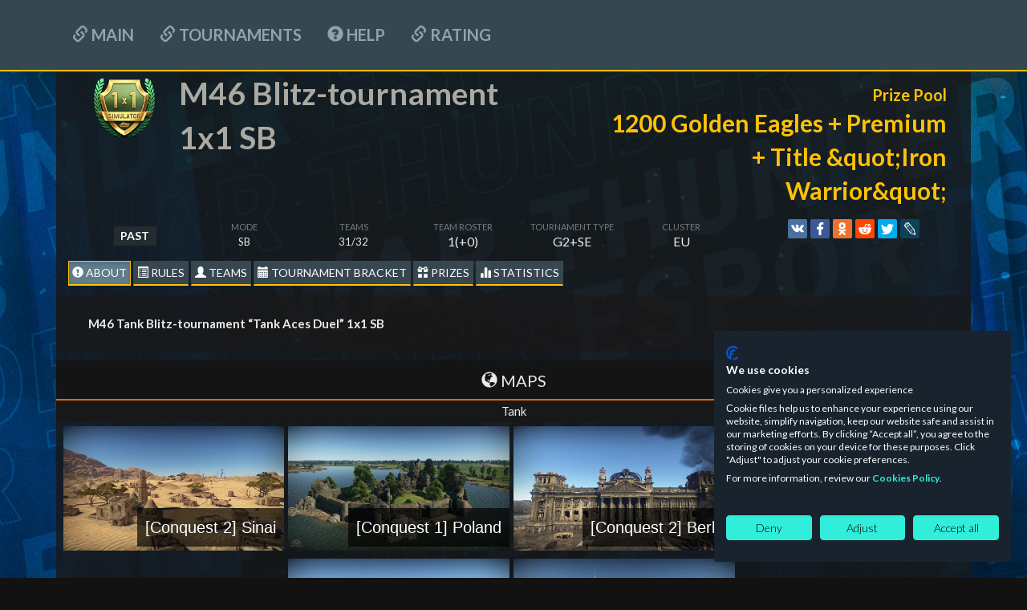

--- FILE ---
content_type: text/html; charset=UTF-8
request_url: https://tss.warthunder.com/index.php?action=tournament&id=3648
body_size: 14473
content:
<!DOCTYPE html>
<html lang="EN">
    <head>
        <meta charset="UTF-8">
<link href="bootstrap/css/bootstrap.min.css?v=12" rel="stylesheet" />
<script src="//ajax.googleapis.com/ajax/libs/jquery/1.11.0/jquery.min.js?v=12"></script>
<link rel="preconnect" href="https://embed.gaijin.net">
<link rel="preconnect" href="https://login.gaijin.net">
<script src="js/jquery.datetimepicker.full.js?v=16"></script>
<link href="style/jquery.datetimepicker.css?v=16" rel="stylesheet"/>
<script src="//static-tss.warthunder.com/js/es5-shims.min.js"></script>
<script src="//static-tss.warthunder.com/js/share.js"></script>
<script src="//static-tss.warthunder.com/js/script.js?v=111"></script>
<script src="js/lz-string.js"></script>
<!--<script src="js/script.js"></script>-->
<link href="//static-tss.warthunder.com/style/style.css?v=33" rel="stylesheet" />
<!--<link href="style/style.css" rel="stylesheet" />-->
<link href="//static-tss.warthunder.com/style/menu.css?v=20" rel="stylesheet" />
<style>
    body {
        background: #121212 url(//tss.warthunder.com/images/tmp_img/bg_tss_new.jpg) repeat-x fixed center;
        margin-bottom: 210px;
        background-size: cover;
    }
</style>
<link rel="icon" href="//warthunder.ru/favicon.ico" type="image/x-icon"/>
<link rel="shortcut icon" href="//warthunder.ru/favicon.ico" type="image/x-icon"/>
<script type="text/javascript" src="js/selectize.js?v=16"></script>
<link rel="stylesheet" type="text/css" href="style/selectize.css?v=16" />
<!-- Google Tag Manager -->
<script>
    (function (w, d, s, l, i) {
        w[l] = w[l] || [];
        w[l].push({
            'gtm.start':
                new Date().getTime(), event: 'gtm.js'
        });
        var f = d.getElementsByTagName(s)[0],
            j = d.createElement(s), dl = l != 'dataLayer' ? '&l=' + l : '';
        j.async = true;
        j.src =
            'https://www.googletagmanager.com/gtm.js?id=' + i + dl;
        f.parentNode.insertBefore(j, f);
    })(window, document, 'script', 'dataLayer', 'GTM-TT9B7S2Q');
</script>
<!-- End Google Tag Manager -->
        <title>War Thunder Tournaments</title>
        <style>
            .bg-color {
                background-color: rgba(23, 26, 28, 0.84);
            }
            .info_tournament_headers {
                background-color: #1918189c;
            }
            .maps_style_icon span {
                padding:10px;
            }
            .table_teams tbody > tr:hover{
                background-color: #191818d9;
            }
        </style>
    </head>
    <body>
        <script>
            TOURNAMENT_ID = 3648;
            ID_GROUP = 1;
            SWISS_BRACKET = false;
            ID_MY_TEAM = 0;
            LANG = 'EN';
            CREATOR = false;
            SHORT_GLOBAL = false;
            isStatsTournamentPresent = 0;
            USER_ID = 0;
        </script>
        <script type="application/javascript">
    function setCookie(name, value, options = {}) {
        var date = new Date(new Date().getTime() + 864000 * 1000);

        options = {
            path: '/',
            expires: date.toUTCString(),
            ...options
        };

        if (options.expires instanceof Date) {
            options.expires = options.expires.toUTCString();
        }

        let updatedCookie = encodeURIComponent(name) + "=" + encodeURIComponent(value);

        for (let optionKey in options) {
            updatedCookie += "; " + optionKey;
            let optionValue = options[optionKey];
            if (optionValue !== true) {
                updatedCookie += "=" + optionValue;
            }
        }

        document.cookie = updatedCookie;
    }
</script>
<script type="application/javascript">
    function onLogout() {
        $.post('https://' + window.location.host +'/index.php?action=Logout', function (data) {
            window.location.reload();
        });
    }
    ((w) => {
        w['GSEA_init'] = {
            debug: false,

            loginURI: 'https://login.gaijin.net',
            embedURI: 'https://embed.gaijin.net',

            embed: {
                template: 'default',
                page: 'default',
                language: 'en',
            },

            autoLogin: true,
            sessionPolling: true,
            sessionPollingInterval: 10 * 60000,

            uid: undefined,
            jwt: undefined,
            queryContext: 'return_url=aHR0cHM6Ly90c3Mud2FydGh1bmRlci5jb20vP2FjdGlvbj1Mb2dpbg%3D%3D&crc=cc0dd2cddb70abacdabe3dbbd77e4ff4&public_key=guf2E8SStMPiaAlnUI7Z&domain=tss.warthunder.com&base_return_url=1&refresh_token=1',

            onLoad: [(client) => {
                client.on('change', (newSession, oldSession) => {
                    if (newSession.uid !== oldSession.uid) {
                        if (newSession.rt) {
                            window.location = 'https://' + window.location.host + `/index.php?action=cookie&refresh_token=${newSession.rt}`
                            return;
                        } else if (!newSession.uid) {
                            onLogout();
                            return;
                        }
                    }
                });

                client.on('logout', () => {
                    onLogout();
                    return;
                });
            }],
        }
    })(window);
</script>
<script src="https://login.gaijin.net/gsea/gsea.js" defer></script>
<script type="application/javascript">
    ((w) => {
        w['GCM_init'] = {
            langList: ['en', 'ru'],
            lang: 'en',
            mobileBreakpoint: 640,
            maxContentWidth: '100%',
            shop: {
                uri: 'https://store.gaijin.net/catalog.php?category=WarThunder&partner=News&partner_val=8jrteghy',
                label: 'Store',
                style: 'gold',
            },
            support: {
                uri: 'https://support.gaijin.net',
                label: 'Support',
            },
            
            onLoad: [(client) => {
                client.on('lang_change', (lang) => {
                    setCookie_lang(lang);
                    window.location.reload();
                })
            }],
        };
    })(window);
</script>
<script src="https://login.gaijin.net/gcm/gcm.js" container-id="GCM-Container" defer></script>
    <div id="GCM-Container">
    </div>
      <div id="main_menu">
        <div class="inner-wrapper">
          <ul class="nav nav-pills" role="tablist">
              <li role="presentation"><a href="index.php"  ><span class="glyphicon glyphicon-link"></span> Main</a></li>
                            <li role="presentation"><a href="index.php?action=current_tournaments"  ><span class="glyphicon glyphicon-link"></span> Tournaments</a></li>
            <li role="presentation"></li>
            <li role="presentation"><a href="index.php?action=help"  ><span class="glyphicon glyphicon-question-sign"></span> HELP</a></li>
              <li role="presentation"><a href="index.php?action=rating"  ><span class="glyphicon glyphicon-link"></span> Rating</a></li>
          </ul>
                  </div>
      </div>
<div style="display: " id="leagueThunderMenu" class="collapse">
  <div id="secondary_menu">
    <div class="inner-wrapper">
      <nav>
        <a href="index.php?action=league_tournament" ><span class="glyphicon glyphicon-link"></span> О ТУРНИРЕ</a>
        <a href="index.php?action=league_bracket" ><span class="glyphicon glyphicon-link"></span> ТУРНИРНАЯ СЕТКА</a>
        <a href="index.php?action=league_seasons" ><span class="glyphicon glyphicon-link"></span> СЕЗОНЫ</a>
      </nav>
    </div>
  </div>
</div>
<div style="display: none" id="leagueSemiMenu" class="collapse">
  <div id="secondary_menu">
    <div class="inner-wrapper">
      <nav>
        <a href="index.php?action=league_tournament" ><span class="glyphicon glyphicon-link"></span> О ТУРНИРЕ</a>
        <a href="index.php?action=league_bracket" ><span class="glyphicon glyphicon-link"></span> ТУРНИРНАЯ СЕТКА</a>
        <a href="index.php?action=league_seasons" ><span class="glyphicon glyphicon-link"></span> СЕЗОНЫ</a>
      </nav>
    </div>
  </div>
</div>
<div style="display: none" id="gladiatorsMenu" class="collapse">
  <div id="secondary_menu">
    <div class="inner-wrapper">
      <nav>
        <a href="index.php?action=league_tournament" ><span class="glyphicon glyphicon-link"></span> О ТУРНИРЕ</a>
        <a href="index.php?action=league_bracket" ><span class="glyphicon glyphicon-link"></span> ТУРНИРНАЯ СЕТКА</a>
        <a href="index.php?action=league_seasons" ><span class="glyphicon glyphicon-link"></span> СЕЗОНЫ</a>
      </nav>
    </div>
  </div>
</div>
<script>
    var LANG_JS = $.parseJSON('{"title_p":"(Title)","gold_p":"(GE)","decal_p":"(Decal)","other_p":"(Other)","booster_p":"(Booster)","premium_p":"(Premium)","camouflage_p":"(Camouflage)","craft_p":"(Craft)","camouflage_item":"(Skin, coupon)","camouflage_item_p":"(Skin, coupon)","technique_item":"(Craft, coupon)","dollar_prize_p":"(Team prize)","rating":"Rating","title_normandy_ace":"Normandy Ace","title_iron_warrior":"Iron Warrior","title_steel_legion":"Steel Legion","title_golden_legion":"Golden Legion","title_flaming_arrow":"Flaming Arrow","title_soviet_tanker":"Soviet tanks expert","title_german_tanker":"German tanks expert","title_american_tanker":"American tanks expert","title_british_tanker":"British tanks expert","title_japanese_tanker":"Japanese tanks expert","title_1v1_duelist":"1v1 Duelist","title_1v1_master":"1v1 Master Duelist","title_1v1_hero":"Duelist Hero","title_2v2_duelist":"2v2 Duelist","title_2v2_master":"2v2 Master Duelist","title_air_master_4x4":"Combat Master 4x4","title_gladiators4v4":"Gladiators 4x4","title_gladiators_2x2":"Gladiators 2x2","title_firefront":"Fire Front","title_thunder_front":"Thunder Front","title_santa_ny2014":"Santa Little Helper","title_esportsready_champion":"eSportsReady Champion","title_esportsready_contender":"eSportsReady Contender","title_olyst_champion":"OlySt CUP Champion","title_olyst_contender":"OlySt CUP Contender","title_thundercup23_champion":"Thunder CUP 2023 Champion","title_thundercup23_contender":"Thunder CUP 2023 Contender","title_olyst_champion_2":"OlySt CUP II Champion","title_olyst_contender_2":"OlySt CUP II Contender","title_victory_champion":"Victory Cup Champion","title_jack_of_all_trades":"Jack of all Trades","title_grand_final_champion":"Grand Final Champion","title_best_buddies":"Best Buddies","title_liberator":"Liberator","title_scarper_to_the_clouds":"Scarper to the clouds","title_armor_of_victory":"Armor of Victory","title_wings_of_victory":"Wings of Victory","title_hero_colosseum":"Hero of the Colosseum","title_hero_olympus":"Hero of the Olympus","title_1v1_racer":"1v1 Racer","title_french_tanker":"French tanks expert","title_tank_hero":"Tank Tournaments Hero","title_air_hero":"Air Tournaments Hero","title_race_hero":"Racing Tournaments Hero","title_combined_hero":"Combined Tournaments Hero","title_defender_of_the_fatherland":"Defender of the Fatherland","title_copa_hispana":"Copa Hispana","title_sea_wolf":"Sea Wolf","title_ace_of_the_sky":"Ace of the Sky","title_beach_heroes":"Beach Heroes","title_fighter_superiority":"Fighter Superiority","title_air_superiority":"Air Superiority","title_air_superiority_contender":"Air Superiority Contender","title_air_superiority_2024":"Air Superiority 2024 Champion","olyst_team_gold_decal":"OlySt CUP (gold)","olyst_team_silver_decal":"OlySt CUP (silver)","olyst_team_bronze_decal":"OlySt CUP (bronze)","victory_allies_decal":"Allies","germ_pzkpfw_e_100_decal":"E-100","2022_hb_toutnament_gold":"WT10 years (gold)","2022_hb_toutnament_silver":"WT10 years (silver)","2022_hb_toutnament_bronze":"WT10 years (bronze)","wt11_esport_event_decal":"War Thunder 11th Anniversary - eSport","2023_hb_toutnament_gold":"WT11 years (gold)","2023_hb_toutnament_silver":"WT11 years (silver)","2023_hb_toutnament_bronze":"WT11 years (bronze)","tournament_ny_24_decal":"Christmas Esports","battle_rabbit_2023":"Killer Rabbit","thunder_cup_23_decal":"Thunder CUP 2023","wt_cyber_logo_decal":"War Thunder eSport","wt_esport_summer_2023_decal":"Summer Front tournament","gladiators_decal":"Gladiators","gladiators_decal_n1":"1st Gladiator","shadow_gaming_decal":"Shadow Gaming","wt_8_years_decal":"8 years of War Thunder!","helmet_23_decal":"Helmet 23","cosmonautics_day_60_decal":"60 years in space","victory_banner_decal":"Victory! banner","acs_decal":"AKS and Shield AKS (3D decoration)","vmf_marine_decal":"Battle Siren","beginning_battle_buddies_decal":"Battle Buddies","noaim_decal":"NOAIM","esports_decal":"eSports Ready","battlebuddies_destructive_encounter":"Battlebuddies - Destructive Encounter","battlebuddies_limping_dragon":"Battlebuddies - Limping Dragon","spartan_helmet_decal":"Protector of Sparta","wt_9_years_roundel":"Magnificent Nine","d_day_tournament":"D-day","gladiators_ground_forces_silver":"Steel Legion","gladiators_ground_forces_gold":"Golden Steel Legion","firefront_silver":"Fire Front","firefront_gold":"Golden Fire Front","booster_trophy_rp_50_10":"50% RP Booster","booster_trophy_wp_50_10":"50% SL Booster","booster_trophy_rp_25_10":"25% RP Booster","PremiumAccountWeek":"Premium Account 7 days","PremiumAccount30days":"Premium Account 30 days","PremiumAccount3days":"Premium Account 3 days","PremiumAccount5days":"Premium Account 5 days","PremiumAccount15days":"Premium Account 15 days","PremiumAccount1day":"Premium Account 1 day","ussr_is_2_1944\/verve":"IS-2 1944 Verve Camouflage","yak-9t\/verve":"Yak-9T Verve Camouflage","ussr_t_34_85_zis_53\/dislike":"T-34-85 Dislike Camouflage","ki_43_3_otsu\/dislike":"Ki-43 Dislike Camouflage","us_t32\/akai_victory":"T32 Akai Victory Camouflage","a6m3_zero\/akai_victory":"A6M3 Akai Victory Camouflage","us_m18_hellcat\/dynamight":"M18 Dynamight Camouflage","p-40e\/dynamight":"P-40E Dynamight Camouflage","germ_pzkpfw_V_ausf_d_panther\/think":"Panther D THINK Camouflage","spitfire_mk5b\/think":"Spitfire Mk.Vb THINK Camouflage","us_m41_walker_bulldog\/tl_camo_usa_colors":"M41A1 CUBE Camouflage","p-51_mk1a_usaaf\/cube":"P-51 CUBE Camouflage","ussr_t_44\/tl_camo_grey_pink_blots":"T-44 Arcade eSports Camouflage","i_185_m82\/arcade":"I-185(M-82) Arcade eSports Camouflage","germ_pzkpfw_VI_ausf_h1_tiger\/der_adler":"Tiger H1 Der Adler Camouflage","bf-109g-2\/der_adler":"Bf.109G-2\/trop Der Adler Camouflage","germ_pzkpfw_VI_ausf_b_tiger_IIh\/poltergeist_team":"Tiger II (H) Poltergeist Camouflage","fw-190a-4\/poltergeist":"FW.190A-4 Poltergeist Camouflage","ussr_t_34_85_d_5t\/gof":"T-34-85(D-5T) Thunder League Camouflage","spitfire_ix_early\/gof":"Spitfire F Mk.IX Thunder League Camouflage","yt_cup_bronze":"YouTube Cup Bronze","yt_cup_silver":"YouTube Cup Silver","yt_cup_gold":"YouTube Cup Gold","wt_league_champion_roundel_s2":"Champion Decal WT League, Season 2","dollar_prize_1_500":"$1,500","dollar_prize_1000":"$1,000","dollar_prize_600":"$600","dollar_prize_500":"$500","dollar_prize_400":"$400","dollar_prize_350":"$350","dollar_prize_300":"$300","dollar_prize_250":"$250","dollar_prize_200":"$200","dollar_prize_150":"$150","dollar_prize_100":"$100","dollar_prize_victory_cup_1":"Samsung Galaxy A52 smartphone","dollar_prize_victory_cup_2":"LG 24GL650-B gaming monitor","dollar_prize_victory_cup_3":"ASPIS PRO gaming headset","dollar_prize_any_pack":"Any Pack from the {~owner~} Store (chosen by winner)","hb_1st_place":"T-shirt with the print of your choice","hb_2nd_place":"Mug of your choice","hb_3rd_place":"Souvenir","asus_delta_s":"ASUS DELTA S","asus_strix_go":"ASUS Strix GO Core","noaim_trophy_gold":"NOAIM Tournament Series Trophy, Gold","noaim_trophy_silver":"NOAIM Tournament Series Trophy, Silver","noaim_trophy_bronze":"NOAIM Tournament Series Trophy, Bronze","dollar_prize_pack_up_to_20":"A pack from the {~owner~} Store with a value of up to 20\u20ac (chosen by winner)","dollar_prize_pack_up_to_30":"A pack from the {~owner~} Store with a value of up to 40\u20ac (chosen by winner)","dollar_prize_air_pack":"Any aviation pack from the {~owner~} Store (chosen by winner)","dollar_prize_air_pack_up_to_30":"Aviation pack from the {~owner~} Store with a value of up to 30\u20ac (chosen by winner)","dollar_prize_air_pack_up_to_50":"Aviation pack from the {~owner~} Store with a value of up to 50\u20ac (chosen by winner)","dollar_prize_starter_pack":"One of the starter packs (chosen by winner)","dollar_prize_defender_1":"Gaming keyboard Redragon + gaming mouse Redragon Tiger2","dollar_prize_defender_2":"Gaming mouse Redragon Phoenix2","dollar_prize_defender_3":"Gaming combo Redragon M601WL-BA","dollar_prize_defender_4":"Wired gaming keyboard ASURA 2 (Redragon)","dollar_prize_defender_5":"Wired gaming mouse TIGER 2 (Redragon)","ny_2021_gift_trophy":"Festive box","p39_aircraft_model":"P-39 Aircraft model autographed by Till Lindemann","bf-109e-7_coupon_trophy_20191220":"Bf.109E-7\/U2 coupon (Germany)","ussr_t_34E_coupon_trophy_20191220":"T-34E coupon (USSR)","ussr_t_80b\/ussr_parade":"T-80B Parade camouflage","ussr_t_64_b_1984\/ussr_parade":"T-64B Parade camouflage","victory_star":"Victory Star decal","mig-19pt\/wt_league":"\u041c\u0438\u0433-19\u041f\u0422 WT League","us_m1a1_abrams\/wt_league":"M1A1 Abrams WT League","t2\/wt_league":"T-2 War Thunder League Camouflage","ussr_t_80u\/wt_league":"T-80U War Thunder League Camouflage","f9f-2\/armstrong":"White 116","mig-15\/ussr_gagarin":"Red 23","cfe2f000-5a1e-406b-b033-52c0dfa43067":"Special camouflage for 2S3M","4fe2f000-5a1e-406b-b033-52c0dfa43067":"Special camouflage for Bf 109 F4","6e12f000-5a1e-406b-b033-52c0dfa43067":"P-51 Mustang Fliegonodrom Camouflage","1e12f000-5a1e-406b-b033-52c0dfa43067":"M24 Chaffee Fliegonodrom Camouflage","gold_division_roundel":"War Thunder League Champion Decal","silver_division_roundel":"Winner of the Silver War Thunder League Decal","title_league_champion":"War Thunder League Champion","title_league_winner":"War Thunder League Winner","P-47M-1-RE":"George Bostwicks P-47M-1-RE Thunderbolt","M18_Black_Cat":"M18 Black Cat","M4A5":"M4A5","Yak-9T_france":"Yak-9T (France)","mig-19pt_wt_league":"Camouflage Mig-19PT WT League","us_m1a1_abrams_wt_league":"Camouflage M1A1 Abrams WT League","us_m1a1_abrams_esr":"Camouflage M1A1 Abrams WT League","mig_19pt_esr":"Camouflage Mig-19PT WT League","ussr_t_80u_esr":"Camouflage T-80U WT League","t2_esr":"Camouflage T-2 WT League","us_m1a1_abrams_esr_coupon_trophy":"Camouflage M1A1 Abrams WT League","mig_19pt_esr_coupon_trophy":"Camouflage Mig-19PT WT League","ussr_t_80u_esr_coupon_trophy":"Camouflage T-80U WT League","t2_esr_coupon_trophy":"Camouflage T-2 WT League","ranked_coupon_1001376_trophy":"Camouflage Spitfire XVI: Rankings Challenge","ranked_coupon_1001381_trophy":"Camouflage Chieftain Mk.3: Rankings Challenge","ranked_coupon_1001401_trophy":"Camouflage Wirbelwind: Rankings Challenge","ranked_coupon_1001398_trophy":"Camouflage T-44: Rankings Challenge","ranked_coupon_1001522_trophy":"Camouflage Type 62: Rankings Challenge","ranked_coupon_1001520_trophy":"Camouflage Seafire F.Mk.XVII: Rankings Challenge","ranked_coupon_1001521_trophy":"Camouflage N1K1-ja: Rankings Challenge","ranked_coupon_1001525_trophy":"Camouflage Ikv 91: Rankings Challenge","ranked_coupon_1001524_trophy":"Camouflage AMX-13: Rankings Challenge","ranked_coupon_1001523_trophy":"Camouflage P-39N-0: Rankings Challenge","air_superiority_skin_gripen":"Camouflage Gripen (HU): Air Superiority","air_superiority_skin_mirage":"Camouflage Mirage 4000: Air Superiority","ussr_type_62_coupon_trophy":"Type-62 tank coupon","ki_94_2_coupon_trophy":"Ki-94-II aircraft coupon","uk_a_33_excelsior_coupon_trophy":"A-33 Excelsior tank coupon","us_t18_e2_coupon_trophy":"T18E2 Boarhound ground vehicle coupon","germ_pzkpfw_vi_tiger_p_coupon_trophy":"VK 45.01 (P) ground vehicle coupon","p_38j_marge_coupon_trophy":"P-38J-15 Lightning Richard Ira Bong aircraft coupon","ussr_kv_2_1940_coupon_trophy":"KV-2 (1940)  ground vehicle coupon","uk_armored_car_aec_mk_2_coupon_trophy":"AEC Mk.II ground vehicle coupon","germ_pzkpfw_e_100_text":"E-100","300_gjn":"300 GJN","600_gjn":"600 GJN","2100_gjn":"2100 GJN","any_esport_skin":"Camouflage eSports trophy of the players choice","esport_merch_hoodie":"The (eSport merch) Hoodie of your choice","esport_merch_tshirt":"The (eSport merch) T-shirt of your choice","esport_merch_hat":"The (eSport merch) Hat of your choice","pre_order_ijn_yamashiro_pack":"Pre-order - IJN Yamashiro Pack","prinz_eugen_pack":"Prinz Eugen Pack","aigle_pack":"Aigle Pack","saab_j35xs_pack":"Saab J35XS Pack","f-5c_pack":"F-5C Pack","av-8a_harrier_pack":"AV-8A Harrier Pack","skin_choice_from_esport_box":"Skin choice from Esport box","brummbar_rent_1day":"Brummb\u00e4r rentals (1 day)","brummbar_rent_3days":"Brummb\u00e4r rentals (3 days)","brummbar_rent_7days":"Brummb\u00e4r rentals (7 days)","virpil_controls_main":"Virpil Controls 4 KIT: Main players","virpil_controls_reserve":"Virpil Controls 2 KIT: Reserve players","yt_cup_wood_eng":"YouTube Cup I Tried","yc_place_1_1":"An exclusive variation of top ranked vehicles of the winners choice \u2014 in a unique camouflage which will be available only for the winner! ","yc_place_1_2":"a choice of the \u0415-100 or the IS-7","destroyer_7U_stroyny":"Project 7U Stroyny Pack for each player \u2014 7U Stroyny, Premium account for 15 days, 2000 GE","Weather":"Weather","Daytime":"Time of day","Difficulty":"Difficulty","Mission":"Mission","TimeLimit":"Time limit ","tank":"Tank","ship":"Ship","air":"Aircraft","date_confirm_team":"The confirmation of teams will be available in one hour starting from ","date_check_online_captain":"TEAM CAPTAIN HAS TO BE LOGGED IN THE GAME CLIENT AT THE MOMENT OF REGISTRATION ENDING AND TOURNAMENT BRACKET GENERATION!","error_client":"Connection error: can not connect to game client.","error_client_message":"Please make sure that game client is running and you logged in the same account as on the site, then try again.","error_join_room":"Room join error","error_join_room_message":"Failed to join to the room. Please make sure that You are not in the squad and not in the battle and then try again.","success_join_room":"You have been joined the room successfully.","success_join_room_message":"Joining the room: success. Have a nice game!","ship_ab":"SHIP AB","ship_rb":"SHIP RB","ship_hb":"SHIP SB","aircraft_ab":"AIRCRAFT AB","aircraft_rb":"AIRCRAFT RB","aircraft_hb":"AIRCRAFT SB","tank_ab":"ARMY AB","tank_rb":"ARMY RB","tank_hb":"ARMY SB","mixed_ab":"MIXED AB","mixed_rb":"MIXED RB","mixed_hb":"MIXED SB","EXP_HIT":"Hits","FRAG":"Frags","DEATH":"Deaths","EXP_CAPTURE_ZONE":"Caps","EXP_CRITICAL_HIT":"Crit. Hits","EXP_ASSIST":"Assists","linc_player":"https:\/\/warthunder.com\/en\/community\/userinfo\/?nick=","too_large_bracket":"The play-off bracket will be shown on the web site after the stage of 1\/32 of the finals is reached (when there are 64 teams left). ","end_reg_tournament":"Registration ending time","end_reg_tournament_and_generate_bracket":"Registration ending and tournament bracket generation","join":"JOIN","leave":"LEAVE","playOFF":"Play-off","cancel_1":"CANCEL","password_in_team":"Password","cancel":"CANCEL","group_stage":"Group stage","round":"Round","final":"Final","team_not_found":"Team not found","confirm_1":"Confirm","confirm":"Confirm","viewAllTeams":"Show all","hideAllTeams":"Hide","groups":"Groups","not_fount":"not found","teamDelSuccess":"Team successfully removed","confirmed":"Confirm","confirmed_none":"CONFIRM","passwordError":"Password can not be shorter than 4 and longer than 20 characters","keyError":"You need key to access this tournament , this field can not be empty","descriptionTeamError":"Team description can not be longer than 200 characters","contactTeamCaptain":"Captain contact can not be blank and contains more than 100 characters","errorNameTeam":"Team name can not be shorter than 2 characters and longer than 10 characters, and should contain only numbers and letters of the Latin alphabet","tournament_stream":"STREAM","url_tournament_stream":"https:\/\/www.twitch.tv\/warthunder\/","tour_will_end":"The tournament will end","tour_end":"Tournament completed","one_place":"First place","two_place":"Second place","third_place":"Third place","place":"place","end_tournament_place":"The tournament is completed, you took the place:","one_maps_for_all_battle":"1 maps all matchs","list_maps_for_random":"List maps for ramdom tournament","missionSettings":"Settings mission"}');
    var OWNER_NAME = 'Gaijin.net'
</script>
        <div class="container" style="padding-bottom: 10px;display: none" id="tournament_block">
            <div class="row">
                <div class="col-lg-12 bg-color">
                    <div class="col-md-7 text-left" style="margin-bottom: 10px;">
                        <div class="row">
                            <div class="col-md-2" ><span><img src="" name="icon_tournament" class="img_tournament" style=" width: 80px;""></span></div>
                            <div class="col-md-10"><span class="name_team_header_window txt_name_tournament" name-template-param="name_tournament_head" style="text-align: left;font-size: 39px;"> </span></div>
                        </div>
                    </div>
                    <div class="col-md-5 text-right">
                        <div style="padding: 1em 0;color:#ffc107;">
                            <b style="font-size:20px;">Prize Pool</b><br/>
                            <b style="font-size:30px;" data-toggle="tooltip" data-placement="left" title="Призовой фонд" id-tss="prize_pool"></b>
                        </div>
                    </div>
                </div>
            </div>
            <div  class="row">
                <div class="col-sm-12 bg-color">
                    <div class="col-sm-9" style="padding-right: 0;margin-bottom: 10px;">
                        <div class="col-md-2 text-center" data-toggle="tooltip" data-placement="bottom">
                            <span id="tour_status_label" class="label label-status" data-toggle="tooltip" data-placement="bottom">PAST</span>
                        </div>
                        <div class="col-md-2 text-center" data-toggle="tooltip" data-placement="bottom" title="" data-original-title="...">
                            <p class="txt_description text-uppercase">Mode</p>
                            <span id="gameMod_param_tour" class="info-tournament-txt"></span>
                        </div>
                        <div class="col-md-2 text-center"  data-toggle="tooltip" data-placement="bottom" title="" data-original-title="...">
                            <p class="txt_description text-uppercase">Teams</p>
                            <span id="all_teams_param_tour" class="info-tournament-txt">?/?</span>
                        </div>
                        <div class="col-md-2 text-center" data-toggle="tooltip" data-placement="bottom" title="" data-original-title="...">
                            <p class="txt_description text-uppercase">Team Roster</p>
                            <div id="formatTeam_tour" class="txt_description_text"></div>
                        </div>
                        <div class="col-md-2 text-center" data-toggle="tooltip" data-placement="bottom" title="" data-original-title="...">
                            <p class="txt_description text-uppercase">Tournament Type</p>
                            <div id="typeTournament_tour" class="txt_description_text"></div>
                        </div>
                        <div class="col-md-2 text-center" data-toggle="tooltip" data-placement="bottom" title="" data-original-title="Cluster">
                            <p class="txt_description text-uppercase">Cluster</p>
                            <div id="cluster_tour_h" class="txt_description_text"></div>
                        </div>
                    </div>
                    <div class="col-sm-3 text-center" style="padding-right: 0;margin-bottom: 10px;">
                        <div class="ya-share2" id="my-share" data-services="vkontakte,facebook,odnoklassniki,reddit,gplus,twitter,lj">
                        </div>
                    </div>
                </div>
            </div>
            <div class="row text-left text-uppercase">
                <div class="col-md-12 bg-color">
                    <a style="display: none" id-tss="register_new_team" id="button_team_join_3648" class="btn btn-other_bottom" onclick="GetRegistrationTournament( 3648, 0 )" >JOIN</a>
                    <a style="display: none" id-tss="my_team_button" id="button_my_team_3648" class="btn btn-other_bottom" onclick="myTeam(0, 3648)">MY TEAM</a>
                    <a href="#info-about_info" data-tss="main_menu" id-tss="about_info_tss" class="btn btn-other_bottom active" onclick="viewerBlock('about_info', 3648)"><span class="glyphicon glyphicon-exclamation-sign"></span> About</a>
                    <a href="#info-regulation_info" data-tss="main_menu" id-tss="regulation_info_tss" class="btn btn-other_bottom" onclick="viewerBlock('regulation_info', 3648)"><span class="glyphicon glyphicon-list-alt"></span> Rules</a>
                    <a href="#info-all_teams" data-tss="main_menu" id-tss="list_team_pro_tss" class="btn btn-other_bottom" onclick="viewerBlock('all_teams', 3648)"><span class="glyphicon glyphicon-user"></span> Teams</a>
                    <a href="#info-info_bracket" data-tss="main_menu" id-tss="info_bracket_tss" style="display: none;" class="btn btn-other_bottom" onclick="viewerBlock('info_bracket', 3648, true)"><span class="glyphicon glyphicon-calendar"></span> Tournament Bracket</a>
                    <a href="#info-prize_infoTournament" data-tss="main_menu" id-tss="prize_infoTournament_tss" class="btn btn-other_bottom" onclick="viewerBlock('prize_infoTournament', 3648)"><span class="glyphicon glyphicon-gift"></span> Prizes</a>
                    <a href="#info-stats_tournaments" style="display: none " data-tss="main_menu" id-tss="stats_tournaments_tss" class="btn btn-other_bottom" onclick="viewerBlock('stats_tournaments', 3648);GetStatsTournamentShort( 3648 );"><span class="glyphicon glyphicon-stats"></span> statistics</a>
                    <a href="https://www.twitch.tv/warthunder/" style="display: none;" target="_blank" data-tss="main_menu" id-tss="stream_tournaments_tss" class="btn btn-other_bottom"><span style="color: red;" class="glyphicon glyphicon-facetime-video"></span> STREAM</a>
                </div>
            </div>
            <div class="row bg-color" txt-block-all="txt" txt-block-name="about_info">
                <div id="tournamentInfo_infoTournament">
                    <div class="row">
                        <div class="well well-lg" style="background-color: #1918189c;border: 1px solid transparent;border-radius: 4px;margin-top: 10px;margin-bottom: 10px;">
                            <div class="row">
                                <div class="col-md-12 text-left" name-template-param="descriptionTournament"></div>
                            </div>
                        </div>
                        <div id="allLocationsTournament_tour" class="row">
                            <div class="row" name="head_shed_time">
                                <div class="groups_number_label" style="margin-top: 0;">
                                    <div class="col-xs-12">
                                        <span class="text-center"><span class="glyphicon glyphicon-globe"></span> Maps</span>
                                    </div>
                                </div>
                            </div>
                            <div id="listLocationsTournament_tour_tank" class="param_tournament_maps text-center"></div>
                            <div id="listLocationsTournament_tour_ship" class="param_tournament_maps text-center"></div>
                            <div id="listLocationsTournament_tour_air" class="param_tournament_maps text-center"></div>
                        </div>
                        <div id="allTechnicsTournament_tour" class="row">
                            <div class="row" name="head_shed_time">
                                <div class="groups_number_label" style="margin-top: 0;">
                                    <div class="col-xs-12">
                                        <span class="glyphicon glyphicon-plane"></span> Available vehicles                                    </div>
                                </div>
                            </div>
                            <div id="allTechnics_tour" class="param_tournament_maps "></div>
                        </div>
                        <div id="shedule_tournament_tour" class="row">
                            <div class="row" name="head_shed_time">
                                <div class="groups_number_label" style="margin-top: 0;">
                                    <div class="col-xs-12">
                                        <span class="glyphicon glyphicon-time"></span> Schedule                                    </div>
                                </div>
                            </div>
                            <div class="param_tournament_maps" id="time_tournament_about">
                                <div class="row block_time">
                                    <div class="block_time_header">
                                        Registration ending and tournament bracket generation                                    </div>
                                    <div name="time_start_tournament" class="col-xs-12"></div>
                                </div>
                                <div class="row block_time" name="group_time" style="display: none;">
                                    <div class="block_time_header">
                                        Group Stage                                    </div>
                                    <div id="time_tournament_about_group"></div>
                                </div>
                                <div class="row block_time" name="bracket_time" style="display: none;">
                                    <div class="block_time_header">
                                        Play-off                                    </div>
                                    <div id="time_tournament_about_bracket"></div>
                                </div>
                                <div class="row block_time" id-tss="final_time">
                                    <div class="block_time_header">
                                        Final                                    </div>
                                    <div name="time_final_tournament" class="col-xs-12"></div>
                                </div>
                            </div>
                        </div>
                    </div>
                </div>
            </div>
            <div class="row bg-color" txt-block-all="txt" txt-block-name="all_teams" style="display: none">
                <table class="table_teams table-hover" style="margin-top: 10px">
                    <thead>
                    <tr class="text-uppercase" style="border-bottom: 2px solid #df691a;">
                        <th width="20%"></th>
                        <th width="40%"><span class="glyphicon glyphicon-info-sign"></span> Team Name</th>
                        <th width="40%"><span class="glyphicon glyphicon-envelope"></span> Captain</th>
                    </tr>
                    </thead>
                    <tbody id="table_teams_tournament_page">
                        <tr>
                            <td colspan="3"><div class="loading_img"> <img src="//static-tss.warthunder.com/images/load.gif" /> </div></td>
                        </tr>
                    </tbody>
                    <tbody id="table_teams_tournament_page_not_confirm" class="collapse">
                    <tr>
                        <td colspan="3" class="header_param_tournament info_tournament_headers col-lg-12 text-uppercase" style="text-align: left; font-size: 20px;"><span class="glyphicon glyphicon-user"></span> The rest of the teams</td>
                    </tr>
                    </tbody>
                    <tbody>
                    <tr>
                        <td colspan="3" >
                            <a id="viewAllTeams" class="btn btn-default button-param-tour" data-toggle="collapse" href="#table_teams_tournament_page_not_confirm">
                                <span class="glyphicon glyphicon-chevron-down"></span> View all                            </a>
                        </td>
                    </tr>
                    </tbody>
                </table>
            </div>
            <div class="row bg-color" txt-block-all="txt" txt-block-name="prize_infoTournament" style="display: none">
                <div class="row">
                    <table id="rewardsTournament_tour" class="table_teams table-hover">
                        <thead>
                        <tr style="border-bottom: 2px solid #df691a;">
                            <th width="25%" class="text-left text-uppercase"><span class="glyphicon glyphicon-flag"></span> Place</th>
                            <th width="75%" class="text-left text-uppercase"><span class="glyphicon glyphicon-gift"></span> Prizes</th>
                        </tr>
                        </thead>
                        <tbody id="table_my_reward">
                            <tr>
                                <td></td>
                                <td></td>
                            </tr>
                        </tbody>
                    </table>
                </div>
            </div>
            <div class="row bg-color" txt-block-all="txt" txt-block-name="regulation_info" style="display: none">
                <div class="row" name="head_shed_time">
                    <div class="groups_number_label" style="margin-top: 10px;">
                        <div class="col-xs-12">
                            <span class="glyphicon glyphicon-list-alt"></span> Rules                        </div>
                    </div>
                        <div class="col-lg-12" style="margin-top: 10px;margin-bottom: 10px;">
                            <div class="col-lg-4">
                                <ul class="nav nav-pills nav-stacked text-uppercase">
                                    <li id_li="navRules" id_link="1" onclick="navRulesTournament(1)" class="active" ><a>Tournament Rules</a></li>
                                    <li id_li="navRules" id_link="2" onclick="navRulesTournament(2)"><a>Tournament structure</a></li>
                                    <li id_li="navRules" id_link="4" onclick="navRulesTournament(4)"><a>Discuss</a></li>
                                </ul>
                            </div>
                            <div class="col-lg-8">
                                <div class="txt_rules_tournament" id_rules="1">
                                    <h3 style="margin-top: 0;">Tournament Rules</h3>
                                    <div name_data="regulation_tournament"></div>
                                </div>
                                <div class="txt_rules_tournament" id_rules="2" style="display: none">
                                    <h3 style="margin-top: 0;">Tournament structure</h3>
                                    <div name_data="structure_tournament"></div>
                                </div>
                                <div class="txt_rules_tournament" id_rules="4" style="display: none">
                                    <h3 style="margin-top: 0;">Discuss</h3>
                                    <div name_data="discussions_tournament"></div>
                                </div>
                            </div>
                        </div>
                    </div>
                </div>
            <div class="row bg-color" txt-block-all="txt" txt-block-name="info_bracket" style="display: none">
                <div class="row">
                    <div class="row" name="head_shed_time">
                        <div class="groups_number_label" style="margin-top: 10px;">
                            <div class="col-xs-10">
                                <span class="text-center"><span class="glyphicon glyphicon-calendar"></span> Tournament Bracket</span>
                            </div>
                            <div class="col-xs-2 text-right">
                                <span class="glyphicon glyphicon-refresh button-link" id-tss="refresh_bracket"></span>
                            </div>
                        </div>
                    </div>
                    <div class="row" id-tss="group_and_bracket" style="display: none;">
                        <div class="btn-group btn-group-justified text-uppercase">
                            <a id="btn_my_group" id-tss="btn_my_group_lang" class="btn btn-default button_border" onclick="checkBracket( 'my_group' )" >My group</a>
                            <a id="btn_my_group" id-tss="btn_all_group_lang" class="btn btn-default button_border" onclick="checkBracket( 'my_group' )" >Groups</a>
                            <a id="btn_bracket" id-tss="btn_bracket_menu" class="btn btn-default button_border" onclick="checkBracket( 'bracket' )">Playoff</a>
                        </div>
                    </div>
                    <div id="tournament_bracket_block" style="display: none" class="scroll div_opacity" >
                        <div class="loading_img" id="load_img_bracket"><img src="//static-tss.warthunder.com/images/load.gif"/></div>
                        <div>
                            <table width="100%" style="margin-top: 5px;">
                                <thead name="template_table_bracket_play_head" id="tournament_bracket_block_ID">
                                </thead>
                                <tbody name="template_table_bracket_play_body" >
                                <tr id="tournament_bracket_block_ID_body"></tr>
                                </tbody>
                            </table>
                        </div>
                        <div class="line" id="line_bracketWL" style="display: none"><hr></div>
                        <div>
                            <table width="100%" style="margin-top: 5px;">
                                <thead name="template_table_bracket_play_head" id="tournament_bracket_block_ID_loser">
                                </thead>
                                <tbody name="template_table_bracket_play_body" >
                                <tr id="tournament_bracket_block_ID_body_loser"></tr>
                                </tbody>
                            </table>
                        </div>
                    </div>
                    <div id="group_bracket_block" style="display: none" class="show_match_group_all div_opacity">
                        <div class="loading_img"> <img src="//static-tss.warthunder.com/images/load.gif" /> </div>
                    </div>
                    <div id="my_group_block" style="display: none">
                        <div class="clearfix"></div>
                        <div class="row">
                                <div id="group_bracket">
                                    <div class="row" id="header_group_number">
                                        <div class="col-lg-4" style="margin-top: 10px;padding-left: 0px;">
                                            <div class="form-group">
                                                <div class="input-group">
                                                    <span style="height: 50px;" class="input-group-addon">№</span>
                                                    <input name="number_group" id="number_group" style="height: 50px;" type="text" class="form-control input_1" placeholder="ENTER THE NUMBER OF GROUP">
                                                    <span class="input-group-btn">
                                            <button onclick="updateBracketGroup( $('#number_group').val(), 3648 )" class="btn btn-default" style="outline: none;background-color: #0a0a0a;margin-bottom: 0px;height: 50px;" type="button"><span class="glyphicon glyphicon-search"></span></button>
                                            <button onclick="updateBracketGroup( Number($('#number_group').val())-1, 3648 )" class="btn btn-default" style="outline: none;background-color: #0a0a0a;margin-bottom: 0px;height: 50px;" type="button"><span class="glyphicon glyphicon-chevron-left"></span></button>
                                            <button onclick="updateBracketGroup( Number($('#number_group').val())+1, 3648 )" class="btn btn-default" style="outline: none;background-color: #0a0a0a;margin-bottom: 0px;height: 50px;" type="button"><span class="glyphicon glyphicon-chevron-right"></span></button>
                                    </span>
                                                </div>
                                                <div id="number_group_error_message_input" class="error_message_input"></div>
                                            </div>
                                        </div>
                                        <div class="col-lg-8" style="padding-right: 0px;">
                                            <div class="groups_number_label">
                                                GROUP  #<span id="group_id_txt">1</span> /
                                            </div>
                                        </div>
                                    </div>
                                    <div class="clearfix"></div>
                                    <table class="table_teams table-hover div_opacity">
                                        <thead>
                                        <tr class="text-uppercase">
                                            <th width="5%">#</th>
                                            <th width="30%">Team Name</th>
                                            <th width="10%">Matches</th>
                                            <th width="10%">Victories</th>
                                            <th width="10%">Draws</th>
                                            <th width="10%">Losses</th>
                                            <th width="10%">Points</th>
                                            <th width="10%">Destroyed</th>
                                            <th width="10%">Lost</th>
                                        </tr>
                                        </thead>
                                        <tbody id="table_group_bracket">
                                        <tr>
                                            <td colspan="9">
                                                <img src="//static-tss.warthunder.com/images/load.gif" alt="">
                                            </td>
                                        </tr>
                                        </tbody>
                                    </table>
                                </div>
                        </div>
                        <div class="clearfix"></div>
                        <div class="header_param_tournament info_tournament_headers col-lg-12 text-uppercase">
                            <span class="glyphicon glyphicon-calendar"></span> Results and schedule                        </div>
                        <div class="clearfix"></div>
                        <div id="show_match_group" class="row div_opacity"></div>
                    </div>
                </div>
            </div>
            <div class="row bg-color" txt-block-all="txt" txt-block-name="stats_tournaments" style="display: none">
                <div class="loading_img"><img src="//static-tss.warthunder.com/images/load.gif" /></div>
                <div id="list_winners" style="display:none">
                    <div class="winners_head">
                        <div class="icon icon-cup"></div>
                        <h>TOURNAMENT WINNERS</h>
                    </div>
                    <table class="table table-summary table-hover">
                        <thead>
                        <tr>
                            <td class="text-center" style="max-width: 5px;"> Place </td>
                            <td> Team </td>
                        </tr>
                        </thead>
                        <tbody id="stats_team_place">
                        </tbody>
                    </table>
                </div>
                <div class="row" id="top_users_block" style="display: none">
                    <div class="winners_head">
                        <div class="icon icon-peoples"></div>
                        <h>BEST PLAYERS OF THE TOURNAMENT </h>
                    </div>
                    <table class="table table-hover">
                        <thead>
                        <tr style="background-color: #313030;">
                            <th class="text-center text-uppercase"><h5>Parameter</h5></th>
                            <th class="text-center text-uppercase"><h5>Player nick</h5></th>
                            <th class="text-center text-uppercase"><h5>Team</h5></th>
                            <th class="text-center text-uppercase"><h5>Value</h5></th>
                        </tr>
                        </thead>
                        <tbody id="stats_top_users_tournament">
                        </tbody>
                    </table>
                </div>
                <div class="row" style="display: none" id="block_all_users_stats">
                    <div class="header_param_tournament info_tournament_headers" >
                        <div class="row">
                            <div class="col-xs-12 text-uppercase">
                                Stats for all players                            </div>
                        </div>
                    </div>
                    <table class="table table-hover">
                        <tbody id="all_stats_users_table">
                        </tbody>
                    </table>
                </div>
            </div>
            </div>
        <div class="container" style="">
            <div class="loading_img"> <img src="//static-tss.warthunder.com/images/load.gif" /> </div>
        </div>
        <div class="container" style="padding-top: 10px;display: none;" id="access_denied_tournament">
            <div class="row" >
                <div class="panel panel-danger">
                    <div class="panel-heading">
                        <h3 class="panel-title" name-info-error="header">Ошибка!</h3>
                    </div>
                    <div class="panel-body" name-info-error="text" style="background-color: #191818e0;"> Неизвестная ошибка </div>
                </div>
            </div>
        </div>
        <script src="//static-tss.warthunder.com/bootstrap/js/bootstrap.js?v=1"></script>
        
<footer class="footer">
    <div class="content-footer">
        <div class="row">
            <div class="col-lg-3 f-links">
                <p>
                                            © 2011—2026 Gaijin Games Kft. All trademarks, logos and brand names are the property of their respective owners.                                    </p>
            </div>
            <div class="col-lg-3 f-links">
                <a href="index.php?action=help">HELP</a>
            </div>
                        <div class="col-lg-3 f-links">
                <a href="https://legal.gaijin.net/tournamentrules">
                    Gaijin Tournament Rules                </a>
            </div>
                        <div class="col-lg-3 f-links">
                <a href="https://discord.gg/wt-esport">Discord</a>
            </div>
            <div class="col-lg-3 f-links">
                <a href="https://support.gaijin.net">Customer Support</a>
            </div>
                        <div class="col-lg-3 f-links">
                <a href="https://legal.gaijin.net">
                    Terms and Conditions                </a>
            </div>
            <div class="col-lg-3 f-links">
                <a href="https://legal.gaijin.net/termsofservice">
                    Terms of Service                </a>
            </div>
            <div class="col-lg-3 f-links">
                <a href="https://legal.gaijin.net/privacypolicy">
                    Privacy Policy                </a>
            </div>
            <div class="col-lg-3 f-links">
                <a href="https://legal.gaijin.net/cookie" class="js-cookie-first-settings">
                    Cookies Settings                </a>
            </div>
                    </div>
        <div class="clearfix"></div>
    </div>
</footer>
<div id="all_window_t"></div>
<!-- Google Tag Manager (noscript) -->
<noscript><iframe src="https://www.googletagmanager.com/ns.html?id=GTM-TT9B7S2Q"
height="0" width="0" style="display:none;visibility:hidden"></iframe></noscript>
<!-- End Google Tag Manager (noscript) -->
<script>
    $('#all_window_t').load("tpl/all_windows_EN.htm?v=5", function () {
                load_tournament_page(TOURNAMENT_ID, "about_info");
                $('#panelPrecios [data-toggle="tooltip"]').tooltip({
            animated: 'fade',
            placement: 'bottom',
            html: true
        });
        $(document).ready(function () {
            $('#select-gear').selectize({
                sortField: 'text'
            });

            var local_main_param = localStorage.getItem("next_check");
            var time_ = time();
            if (time_ > Number(local_main_param)) {
                for (var key_ in localStorage) {
                    var json = localStorage.getItem(key_);
                    if (key_ == 'all_tournaments2') {
                        json = LZString.decompress(json);
                    }

                    var arrayData = $.parseJSON(json);

                    if (key_ == 'about_info_10489' || key_ == 'about_info_10491' || key_ == 'about_info_10493') {
                        if (typeof (arrayData) === typeof ({}) && arrayData != null) {
                            if ("time_create" in arrayData) {
                                if (Number(arrayData['time_create']) < 1577292982) {
                                    console.log("DELLL")
                                    localStorage.removeItem(key_);
                                    console.log('clear ' + key_)
                                }

                            }
                        }
                    }

                    if (typeof (arrayData) === typeof ({}) && arrayData != null) {
                        if ("time_del" in arrayData) {
                            if (time_ + 8640000 > Number(arrayData['time_del'])) {
                                localStorage.removeItem(key_);
                                console.log('clear ' + key_)
                            }

                        }
                    }
                }
                localStorage.setItem("next_check", time() + 3600 * 5);
            }


            $('[data-toggle="tooltip"]').tooltip();
            $('[data-toggle="popover"]').popover();

            $('[data-parent=#accordion]').bind('click', function () {
                $('#gladiatorsMenu').collapse('hide');
                $('#leagueThunderMenu').collapse('hide');
                $('#leagueSemiMenu').collapse('hide');
            });

            if ($_GET('battleID') != false) {
                joinRoom($_GET('battleID'));
            }

            $(function () {
                $('#table_teams_tournament_page_not_confirm').on('hide.bs.collapse', function () {
                    $('#viewAllTeams').html('<span class="glyphicon glyphicon-chevron-down"></span> ' + LANG_JS.viewAllTeams + ' ');
                });
                $('#table_teams_tournament_page_not_confirm').on('show.bs.collapse', function () {
                    $('#viewAllTeams').html('<span class="glyphicon glyphicon-chevron-up"></span> ' + LANG_JS.hideAllTeams + '');
                });
            });

            $(function () {
                $('#show_group_match').on('hide.bs.collapse', function () {
                    $('#show_group_match').html('<span class="glyphicon glyphicon-eye-close view text-right"></span>');
                });
                $('#show_group_match').on('show.bs.collapse', function () {
                    $('#show_group_match').html('<span class="glyphicon glyphicon-eye-open view text-right"></span>');
                });
            });

            if (window.location['hash'] != 'undefined' && window.location['hash'] != '') {
                var arrHash = window.location['hash'].substring(1).split('-');

                if (arrHash[0] == 'info') {
                    viewerBlock(arrHash[1], TOURNAMENT_ID, true);
                    if (arrHash[1] == 'stats_tournaments') {
                        GetStatsTournamentShort(TOURNAMENT_ID);
                    }
                }
                else if (arrHash[0] == 'team') {
                    var arrTeam = arrHash[1].split('_');
                    var settings = {
                        "async": true,
                        "crossDomain": true,
                        "url": "functions.php",
                        "method": "POST",
                        "headers": {
                            "content-type": "application/x-www-form-urlencoded"
                        },
                        "data": {
                            "tournamentID": arrTeam[1],
                            "teamID": arrTeam[0],
                            "action": "GetCheckResultMyTeam"
                        }
                    };

                    $.ajax(settings).done(function (response) {
                        var arrayData = $.parseJSON(response);

                        if (arrayData.status == 'OK' && arrayData.data == true) {
                            myTeam(0, arrTeam[1])
                        }
                        else {
                            infoTeam(arrTeam[0], arrTeam[1]);
                        }
                    });
                }
                else if (arrHash[0] == 'rating') {
                    viewerBlock(arrHash[1], 0, true);
                }
            }

            $('#clipboard_button').click(function () {
                $('#directLinkTeam').select(function () {
                    document.execCommand('copy')
                });
            });


            $(".team_container").hover(function () {
                var className = $(this).attr("data-resultid");

                $('[data-resultid=' + className + ']').addClass("highlight");
            }, function () {
                $('.team_container').removeClass("highlight");
            });

            // Обработка форм
            $('#teamName').blur(function () {
                $('#teamName').removeClass();
                var nameLngth = $('#teamName').val().length;

                if (nameLngth < 2 || nameLngth > 10 || /[А-яЁё]/.test($('#teamName').val())) {
                    $('#teamName').addClass('input_error');
                    $(this).next().text(LANG_JS.errorNameTeam);
                    var btn = $('.btn');
                    btn.button('reset');
                } else {
                    $('#teamName').addClass('input_valid');
                    $(this).next().text('');
                }
            });
            $('#contactsTeamCaptain').blur(function () {
                $('#contactsTeamCaptain').removeClass();
                var nameLngth = $('#contactsTeamCaptain').val().length;

                if (nameLngth <= 1 || nameLngth > 100) {
                    $('#contactsTeamCaptain').addClass('input_error');
                    $(this).next().text(LANG_JS.contactTeamCaptain);
                    var btn = $('.btn');
                    btn.button('reset');
                } else {
                    $('#contactsTeamCaptain').addClass('input_valid');
                    $(this).next().text('');
                }
            });
            $('#descriptionTeam').blur(function () {
                $('#descriptionTeam').removeClass();
                var nameLngth = $('#descriptionTeam').val().length;

                if (nameLngth > 200) {
                    $('#descriptionTeam').addClass('input_error');
                    $(this).next().text(LANG_JS.descriptionTeamError);
                    var btn = $('.btn');
                    btn.button('reset');
                } else {
                    $('#descriptionTeam').addClass('input_valid');
                    $(this).next().text('');
                }
            });
            $('#keyAccess').blur(function () {
                $('#keyAccess').removeClass();
                var nameLngth = $('#keyAccess').val().length;

                if (nameLngth <= 1) {
                    $('#keyAccess').addClass('input_error');
                    $(this).next().text(LANG_JS.keyError);
                    var btn = $('.btn');
                    btn.button('reset');
                } else {
                    $('#keyAccess').addClass('input_valid');
                    $(this).next().text('');
                }
            });
            $('#passwordTeam').blur(function () {
                $('#passwordTeam').removeClass();
                var nameLngth = $('#passwordTeam').val().length;

                if (nameLngth < 4 || nameLngth > 20) {
                    $('#passwordTeam').addClass('input_error');
                    $(this).next().text(LANG_JS.passwordError);
                    var btn = $('.btn');
                    btn.button('reset');
                } else {
                    $('#passwordTeam').addClass('input_valid');
                    $(this).next().text('');
                }
            });

            $('#passwordTeamStatus').change(function () {
                if ($('#passwordTeamStatus').prop('checked')) {
                    $("#passwordTeam").css("display", "");
                    $("#passwordTeam").removeAttr("disabled");
                    $("#passwordTeam").attr('class', "input_1")
                }
                else {
                    $("#passwordTeam").css("display", "none");
                    $("#passwordTeam").attr("disabled", "disabled");
                }
            });

            $(".listTournaments").hover(function () {
                var className = $(this).attr("id");

                $('[id=' + className + ']').addClass("highlight");
            }, function () {
                $('.listTournaments').removeClass("highlight");
            });

            $('.listTournaments').click(function () {
                var className = $(this).attr("id");
                $('.listTournaments').removeClass('highlight_click');
                $('[id=' + className + ']').addClass('highlight_click');
                return false;
            });
        });
    });
</script>
<script>
    //Скрол мышкой
    window.onload = function () {
        var scr = $(".scroll");
        scr.mousedown(function (event) {
            var startX = this.scrollLeft + event.pageX;
            var startY = this.scrollTop + event.pageY;
            scr.mousemove(function (event) {
                this.scrollLeft = startX - event.pageX;
                this.scrollTop = startY - event.pageY;
                return false;
            });
        });
        $(window).mouseup(function (event) {
            scr.off("mousemove");
        });
    };
</script>
<script>
(function() {
  var jsCookieFirstSettings = document.querySelector('.js-cookie-first-settings');
  if (!jsCookieFirstSettings) return;

  jsCookieFirstSettings.addEventListener('click', function(event) {
    if (event && event.preventDefault) event.preventDefault();
    if (!window.CookieFirst) return;
    if (!window.CookieFirst.openPanel) return;

    window.CookieFirst.openPanel();
  });
})()
</script>

</body>
</html>


--- FILE ---
content_type: text/html; charset=utf8
request_url: https://tss.warthunder.com/tpl/all_windows_EN.htm?v=5
body_size: 20602
content:
<!-- Окно состава команды -->
<div class="modal fade" id="teamList" tabindex="-1" role="dialog" aria-labelledby="myModalLabel" aria-hidden="true">
    <div class="modal-dialog">
        <div class="window">
            <div class="window_header">
                <button type="button" class="close" style="color: #FFF;" data-dismiss="modal" aria-hidden="true">&times;</button>
                <h4 class="window_title" id="myModalLabel">team_structure: <span id="window_title_teamList"></span></h4>
            </div>
            <div class="modal-body" id="modal_body_teamList">
            </div>
            <div class="clearfix"></div>
        </div>
    </div>
</div>
<!-- Окно регламента турнира FIXME уже не используется -->
<div class="modal fade" id="regulation_window" tabindex="-1" role="dialog" aria-labelledby="myModalLabel" aria-hidden="true">
    <div class="modal-dialog modal-lg">
        <div class="window">
            <div class="window_header">
                <button type="button" class="close" style="color: #FFF;" data-dismiss="modal" aria-hidden="true">&times;</button>
                <h4 class="window_title" id="myModalLabel">Tournament Rules: <span id="tournament_name"></span></h4>
            </div>
            <div class="modal-body" id="modal_body_regulation_window">

            </div>
            <div class="clearfix"></div>
        </div>
    </div>
</div>
<!-- Окно подтверждения команды -->
<div class="modal fade" id="confarmation_window" tabindex="-1" role="dialog" aria-labelledby="myModalLabel" aria-hidden="true">
    <div class="modal-dialog">
        <div class="window">
            <div class="window_header">
                <button type="button" class="close" style="color: #FFF;" data-dismiss="modal" aria-hidden="true">&times;</button>
                <h4 class="window_title" id="myModalLabel">Confirmation teams: <span id="tournament_name_confarmation"></span></h4>
            </div>
            <div class="modal-body" id="modal_body_confarmation_window">
                <div style="display:none" id="modal_body_regulation_window_OK">Team registered</div>
                <div style="display:none" id="modal_body_regulation_window_revert_OK">You have cancelled your team's readiness successfully.</div>
                <div style="display:none;color:red;text-transform: uppercase;" id="modal_body_regulation_window_ERROR"> Неизвестная ошибка </div>
                <div style="display:none" id="modal_body_regulation_window_ERROR_txt"></div>
            </div>
            <div class="clearfix"></div>
        </div>
    </div>
</div>
<!-- Окно информации о моей команде -->
<div class="modal fade" id="info_my_team_window" tabindex="-1" role="dialog" aria-labelledby="myModalLabel" aria-hidden="true">
    <div class="modal-dialog modal-lg">
        <div class="window">
            <div class="window_header">
                <button type="button" class="close" style="color: #FFF;" data-dismiss="modal" aria-hidden="true">&times;</button>
                <h4 class="window_title" id="myModalLabel">Team Info<span id="tournament_name_confarmation"></span></h4>
            </div>
            <div class="modal-body" id="modal_body_confarmation_window">
                <div style="display:none" class="loading_img"> <img src="//static-tss.warthunder.com/images/load.gif"/> </div>
                <div id="status_del_team"></div>
                <div class="row" id="my_team_info" style="display: none">
                    <div class="row">
                        <div class="col-md-7">
                            <p class="txt_description" id="descriptionTeam_hide">TEAM DESCRIPTION</p>
                            <span id="descriptionTeamText" class="txt_description_text"></span>
                            <p class="txt_description contacts_captain">LEADER CONTACTS (Shown to anyone)</p>
                            <span id="contactsCaptainTeamText" class="txt_description_text">Contacts</span>
                            <p class="txt_description">TEAM DIRECT LINK</p>
                            <div class="input-group">
                                <input id="directLinkTeam" type="text" class="form-control input_1" value="link">
                                    <span class="input-group-btn">
                                        <button id="clipboard_button" onclick="$('#directLinkTeam').select()"  style="background-color: #0a0a0a;" class="btn btn-default" type="button"><span class="glyphicon glyphicon-download-alt"></span></button>
                                    </span>
                                </div>
                            <div class="txt_description contacts_captain">Player in team:<span id="teamSizeAll">1</span> (to participate in this tournament it must be at least <span id="minTeamSizeAllWindow">2</span> and maximum  <span id="maxTeamSizeAllWindow">1</span> players in team) </div>
                            <div class="txt_description contacts_captain">You actions are available:</div>
                            <div class="txt_description contacts_captain"></div>
                        </div>
                        <div class="col-md-5" style="text-align: right;">
                            <div id="iconTeamInfoTeam"></div>
                            <span id="nameTeamText" class="name_team_header_window"></span>
                            <p class="txt_tournament">TOURNAMENT</p>
                            <a id="nameTournamentText" class="link_bracket" style="margin-right: 15px;"></a>
                        </div>
                    </div>
                    <div class="row">
                        <div class="col-md-12">
                            <button id="button_confirmed_team" data-loading-text="LOADING..." type="button" class="btn btn-success btn-lg" style="width: auto"><span class="glyphicon glyphicon-ok"></span> CONFIRM</button>
                            <button id="button_confirmed_team_revert" data-loading-text="LOADING..." type="button" class="btn btn-success btn-lg" style="width: auto;display:none"><span class="glyphicon glyphicon-remove"></span> NOT READY</button>
                            <button id="button_dissolution_team" type="button" class="btn btn-danger btn-lg" style="width: auto"><span class="glyphicon glyphicon-remove"></span> DISBAND</button>
                            <button id="button_live_team" data-loading-text="LOADING..." type="button" class="btn btn-danger btn-lg" style="width: auto; display: none"><span class="glyphicon glyphicon-remove"></span> LEAVE TEAM</button>
                            <button id="button_join_team_window_team" type="button" class="btn btn-success btn-lg" style="width: auto"><span id="lock_button_join_team" style="display: none" class="glyphicon glyphicon-lock"></span> JOIN</button>
                            <div class="input-group" style="max-width: 300px; display: none" id="pass_join_team_window">
                                <input placeholder="PASSWORD" name="password" type="password" class="form-control input_1" id="password_current_team">
                                <span class="input-group-btn">
                                    <button style="background-color: #0a0a0a;" class="btn btn-success" type="button" id="button_join_team_window_team_pass" onclick="alert( $('#password_current_team').val() )">CONFIRM</button>
                                </span>
                            </div>
                            <div id="teamADDerror" style="display:none" class="teamADDerror"></div>
                        </div>
                    </div>
                    <div class="txt_description_warning" id="text_date_confirm_team"></div>
                    <div class="col-md-12">
                    <table class="table_teams table-hover">
                        <thead>
                        <tr>
                            <th width="10%" class="text-center"></th>
                            <th  width="60%" class="text-left"><span class="glyphicon glyphicon-user"></span> PLAYER</th>
                            <th width="15%" class="text-center" ><span class="glyphicon glyphicon-stats" data-toggle="tooltip" data-placement="bottom" title="" data-original-title="Players rating depends on statistics in the Random Battles"></span> RATING</th>
                            <th width="15%" class="text-center"><span class="glyphicon glyphicon-cog"></span> ACTION</th>
                        </tr>
                        </thead>
                        <tbody id="table_my_teams">
                        <tr>
                            <td></td>
                            <td>QA_test_01</td>
                            <td>
                                <button type="button" class="btn btn-red btn-lg" ><span class="glyphicon glyphicon-remove"></span> УДАЛИТЬ</button>
                            </td>
                        </tr>
                        </tbody>
                    </table>
                        </div>
                </div>
            </div>
            <div class="clearfix"></div>
        </div>
    </div>
</div>
<!-- Окно информации о турнире -->
<div class="modal fade" id="info_tournament_window" tabindex="-1" role="dialog" aria-labelledby="myModalLabel" aria-hidden="true">
    <div class="modal-dialog modal-lg">
        <div class="window">
            <div class="window_header">
                <button type="button" class="close" style="color: #FFF;" data-dismiss="modal" aria-hidden="true">&times;</button>
                <h4 class="window_title" id="myModalLabel">Tournament settings:</h4>
            </div>
            <div class="modal-body" id="modal_body_confarmation_window">
                <div style="display:none" class="loading_img"> <img src="//static-tss.warthunder.com/images/load.gif"/> </div>
                <div id="info_tournament_window_txt" style="display: none">
                    <div class="row">
                        <div class="row">
                            <div class="col-md-10 text-left txt_description">
                                <span class="img_logo_tournament"><img id="src_logo_tournament" src="" width="100px"/></span>
                                <span id="nameTournamentText_param_tour" class="name_team_header_window txt_name_tournament">Tournament title</span>
                            </div>
                            <div class="col-md-2 text-center" id="StatusTournament_tour" >
                                <span class="label label-danger label-status" data-toggle="tooltip" data-placement="bottom" title="" data-original-title="ТУРНИР УЖЕ ИДЕТ">LIVE</span>
                            </div>
                            <div class="clearfix"></div>
                        </div>
                        <div class="row" style="margin-top:5px;">
                            <div class="col-md-2 text-center" >
                                <p class="txt_description">MODE</p>
                                <div id="gameMod_param_tour" class="txt_description_text">АБ</div>
                            </div>
                            <div class="col-md-2 text-center" >
                                <p class="txt_description">TEAMS</p>
                                <div id="countTeam_param_tour" class="txt_description_text">15/32</div>
                            </div>
                            <div class="col-md-2 text-center" >
                                <p class="txt_description">TEAM ROSTER</p>
                                <div id="formatTeam_tour" class="txt_description_text">3 человека</div>
                            </div>
                            <div class="col-md-2 text-center" >
                                <p class="txt_description">TOURNAMENT TYPE</p>
                                <div id="typeTournament_tour" class="txt_description_text"></div>
                            </div>
                            <div class="col-md-2 text-center" >
                                <p class="txt_description">PRIZE POOL</p>
                                <div id="prizePool_tour" class="txt_description_text"></div>
                            </div>
                            <div class="col-md-2 text-center" >
                                <p class="txt_description">CLUSTER</p>
                                <div id="cluster_tour" class="txt_description_text"></div>
                            </div>
                        </div>
                        <div class="row">
                            <div class="col-md-12" style="margin-top:10px; ">
                                <p class="txt_description">TOURNAMENT DESCRIPTION</p>
                                <div id="descriptionTeamText_tour" class="txt_description_text">Длинное описание турнира Длинное описание турнира Длинное описание турнира Длинное описание турнира Длинное описание турнира Длинное описание турнира Длинное описание турнира Длинное описание турнира Длинное описание турнира Длинное описание турнираДлинное описание турнира Длинное описание турнира Длинное описание турнира Длинное описание турнира Длинное описание турнираДлинное описание турнира Длинное описание турнира Длинное описание турнира Длинное описание турнира Длинное описание турнираДлинное описание турнира Длинное описание турнира Длинное описание турнира Длинное описание турнира Длинное описание турнира</div>
                            </div>
                        </div>
                        <table id="rewardsTournament_tour" class="table_teams table-hover">
                            <thead>
                            <tr>
                                <th width="25%" class="text-left"><span class="glyphicon glyphicon-flag"></span> PLACE</th>
                                <th width="75%" class="text-left"><span class="glyphicon glyphicon-gift"></span> PRIZES</th>
                            </tr>
                            </thead>
                            <tbody id="table_my_teams_tour">
                            <tr>
                                <td>1 место</td>
                                <td>Награда</td>
                            </tr>
                            </tbody>
                        </table>
                        <div class="row" >
                            <div class="col-lg-12">
                                <div class="header_param_tournament"><span class="glyphicon glyphicon-time"></span> SCHEDULE</div>
                            </div>
                            <div class="row" id="battleTime"></div>
                        </div>
                        <div id="allLocationsTournament_tour" class="row" style="margin-top:10px; ">
                            <div class="col-md-12 ">
                                <div class="header_param_tournament"><span class="glyphicon glyphicon-globe"></span> MAPS</div>
                            </div>
                            <div id="listLocationsTournament_tour" class="param_tournament_maps">
                                <div class="maps_style_icon ">
                                    <img style="padding-top: 5px;" src="" height="145px"/>
                                    <span></span>
                                </div>
                            </div>
                        </div>
                        <div id="allTechnicsTournament_tour" class="row" style="margin-top:10px; ">
                            <div class="col-md-12">
                                <div class="header_param_tournament"><span class="glyphicon glyphicon-plane"></span> AVAILABLE VEHICLES</div>
                            </div>
                            <div id="allTechnics_tour">
                                <div class="param_tournament_maps vehicle">
                                    <div class="row">
                                        <div class="col-md-2" style="width: 105px"><img src="//static-tss.warthunder.com/images/country_ussr_big.png"/></div>
                                        <div class="col-md-10"></div>
                                    </div>
                                </div>
                            </div>
                        </div>
                    </div>
                </div>
            </div>
        </div>
        <div class="clearfix"></div>
    </div>
</div>
</div>
<!-- Окно изменения региона -->
<div class="modal fade" id="info_change_region" tabindex="-1" role="dialog" aria-labelledby="myModalLabel" aria-hidden="true">
    <div class="modal-dialog modal-lg">
        <div class="window">
            <div class="window_header">
                <button type="button" class="close" style="color: #FFF;" data-dismiss="modal" aria-hidden="true">&times;</button>
                <h4 class="window_title" id="myModalLabel">Region selection:</h4>
            </div>
            <div class="modal-body" id="modal_body_confarmation_window">
                <div style="display:none" class="loading_img"> <img src="//static-tss.warthunder.com/images/load.gif"/> </div>
                <div id="info_change_tournament_block" style="display: none">
                </div>
            </div>
        </div>
        <div class="clearfix"></div>
    </div>
</div>
</div>
<!-- Окно выбора CLR -->
<div class="modal fade" id="info_change_clr" tabindex="-1" role="dialog" aria-labelledby="myModalLabel" aria-hidden="true">
    <div class="modal-dialog modal-lg">
        <div class="window">
            <div class="window_header">
                <button type="button" class="close" style="color: #FFF;" data-dismiss="modal" aria-hidden="true">&times;</button>
                <h4 class="window_title" id="myModalLabel">name_change_clr:</h4>
            </div>
            <div class="modal-body" id="modal_body_confarmation_window">
                <div style="display:none" class="loading_img"> <img src="//static-tss.warthunder.com/images/load.gif"/> </div>
                <div>
                    <table width="100%" style="font-size: 14px;">
                        <tbody id="info_change_clr_block">
                        </tbody>
                    </table>
                </div>
            </div>
        </div>
        <div class="clearfix"></div>
    </div>
</div>
</div>
<!-- Окно показа видео новичку -->
<div class="modal fade" id="first_entry" tabindex="-1" role="dialog" aria-labelledby="myModalLabel" aria-hidden="true">
    <div class="modal-dialog modal-lg">
        <div class="window">
            <div class="window_header">
                <button type="button" class="close" style="color: #FFF;" data-dismiss="modal" aria-hidden="true">&times;</button>
                <h4 class="window_title" id="myModalLabel">Приветствуем</h4>
            </div>
            <div class="modal-body" id="modal_body_registration_window">
                <iframe width="850" height="720" src="https://www.youtube.com/embed/oRZqXcaLr5o" frameborder="0" allow="accelerometer; autoplay; encrypted-media; gyroscope; picture-in-picture" allowfullscreen></iframe>
            </div>
            <div class="clearfix"></div>
        </div>
    </div>
</div>
<!-- Окно регистрации -->
<div class="modal fade" id="registration_window" tabindex="-1" role="dialog" aria-labelledby="myModalLabel" aria-hidden="true">
    <div class="modal-dialog modal-lg">
        <div class="window">
            <div class="window_header">
                <button type="button" class="close" style="color: #FFF;" data-dismiss="modal" aria-hidden="true">&times;</button>
                <h4 class="window_title" id="myModalLabel">Tournament registration : <span id="tournament_name_reg"></span></h4>
            </div>
            <div class="modal-body" id="modal_body_registration_window">
                <div id="message_status_registration"></div>
                <div class="row">
                    <div class="col-md-6 text-center">
                        <div id="createTeam" class="link_team" onclick="createTeam()">
                            <img src="//static-tss.warthunder.com/images/create-team.jpg" width="300px" height="150px"/>
                            <div><span class="glyphicon glyphicon-link"></span></span> CREATE NEW TEAM</div>
                        </div>
                        <div class=""> CREATE YOUR TEAM, INVITE YOUR FRIENDS AND WIN THE TOURNAMENT. </div>
                    </div>
                    <div class="col-md-6 text-center">
                        <div class="link_team" onclick="searchTeam(0)" id="searchTeamLink">
                            <img src="//static-tss.warthunder.com/images/find-team.jpg" width="300px" height="150px"/>
                            <div><span class="glyphicon glyphicon-link"></span></span> SEARCH TEAM</div>
                        </div>
                        <div class=""> SELECT ONE OF THE AVAILABLE TEAMS, AND WIN THE TOURNAMENT WITH YOUR COMRADES.  </div>
                    </div>
                    <div class="col-md-12 text-center">
                        <div class="link_team">
                            <a href="/index.php?action=help" target="_blank" class="link_team"> <div><span class="glyphicon glyphicon-link"></span> Tournament FAQ.</div></a>
                        </div>
                    </div>
                </div>
                <div class="panel panel-default" id="need_ticket_tournament">
                    <div class="panel-body">Warning! To participate in this tournament you must purchase a ticket in the game store. Before buying a ticket, make sure that you have the necessary equipment to participate in the tournament.</div>
                </div>
                <div id="loading_img" style="display:none" class="loading_img"> <img src="//static-tss.warthunder.com/images/load.gif"/> </div>
                <div id="teamADDsuccessful" style="display:none" class="teamADDsuccessful">
                    THE TEAM SUCCESSFULLY CREATED, NOW YOU ARE MOVED TO YOUR TEAM PROFILE.                </div>
                <div id="teamADDerror" style="display:none" class="teamADDerror"></div>
                <div class="row" id="create_team" style="display: none">
                    <form action="javascript:void(0);" name="teamRegNew" id="teamRegNew">
                        <div class="col-md-6">
                            <div class="form-element">
                                <div><label class="label_1" for="nameTeam">TEAM NAME</label></div>
                                <input title="" maxlength="10" id="teamName" class="input_1" name="name" placeholder="Enter the team name" type="text">
                                <div class="error_message_input"></div>
                            </div>
                            <div class="form-element">
                                <div><label class="label_1" for="descriptionTeam">TEAM DESCRIPTION</label></div>
                                <textarea name="descriptionTeam" id="descriptionTeam" style="height: 102px;" maxlength="200" title="" class="input_1"></textarea>
                                <div class="error_message_input"></div>
                            </div>
                            <div class="form-element" id="keyAccesForm">
                                <div><label class="label_1" for="contact">ACCESS KEY</label></div>
                                <input id="keyAccess" title="" maxlength="60" class="input_1" name="keyAccess" placeholder="Tournament access key" type="text">
                                <div class="error_message_input"></div>
                            </div>
                        </div>
                        <div class="col-md-6">
                            <div class="form-element">
                                <div><label class="label_1" for="contact">LEADER CONTACTS (SHOWN TO ANYONE)</label></div>
                                <input id="contactsTeamCaptain" title="" maxlength="100" class="input_1" name="contactsTeamCaptain" placeholder="Will be visible to anyone!" type="text">
                                <div class="error_message_input"></div>
                            </div>
                            <div class="form-element" style="margin-top:30px;text-align: right">
                                <input id="passwordTeamStatus" type="checkbox" name="passwordTeamStatus" value="passwordTeamStatus">
                                <span class="lg_txt">SET PASSWORD FOR JOINING</span>
                                <p style="margin: 10px 0px 10px;">Players can join with password only.</p>
                                <input id="passwordTeam" title="" maxlength="20" class="input_1" name="password" placeholder="Password" type="password" disabled="disabled" style="display: none;">
                                <div class="error_message_input"></div>
                            </div>
                        </div>
                        <div class="clearfix"></div>
                        <div class="text-right"><button onclick="addNewTeam( 0, true )" data-loading-text="LOADING..." id="addNewTeamButton" type="button" class="btn btn-success btn-lg" ><span class="glyphicon glyphicon-registration-mark"></span>  REGISTRATION</button></div>
                    </form>
                </div>
                <div class="row" id="my_team_info" style="display: none">
                    <div>Команда: <span id="nameTeamText">TestTeam</span></div>
                    <div>Описание: <span id="descriptionTeamText">Description</span></div>
                    <div>Игроков в команде: <span id="teamSizeAll">1</span> (для участия в этом турнире необходимо минимум <span class="minTeamSizeAll">2</span> и максимум <span class="maxTeamSizeAll">1</span> игрока в команде)</div>
                    <br>
                    <button id="button_dissolution_team" type="button" class="btn btn-red btn-lg" style="width: auto"><span class="glyphicon glyphicon-remove"></span> РАССПУСТИТЬ КОМАНДУ</button>
                    <button id="button_confirmed_team" type="button" class="btn btn-success btn-lg" style="width: auto"><span class="glyphicon glyphicon-plus"></span> ПОДТВЕРДИТЬ УЧАСТИЕ</button>
                    <br>
                    <br>
                    <table class="table_teams table-hover">
                        <thead>
                        <tr>
                            <th width="50%"><span class="glyphicon glyphicon-user"></span> ИГРОК</th>
                            <th width="50%"><span class="glyphicon glyphicon-cog"></span> ДЕЙСТВИЕ</th>
                        </tr>
                        </thead>
                        <tbody id="table_my_teams">
                        <tr>
                            <td>QA_test_01</td>
                            <td>
                                <button type="button" class="btn btn-red btn-lg" ><span class="glyphicon glyphicon-remove"></span> УДАЛИТЬ</button>
                                <button type="button" class="btn btn-orange btn-lg" ><span class="glyphicon glyphicon-arrow-up"></span> ПОВЫСИТЬ</button>
                            </td>
                        </tr>
                        </tbody>
                    </table>
                </div>
                <div class="row" id="search_team" style="display: none">
                    <table class="table_teams table-hover">
                        <thead>
                        <tr>
                            <th width="25%"><span class="glyphicon glyphicon-info-sign"></span> TEAM NAME:</th>
                            <th width="25%"><span class="glyphicon glyphicon-envelope"></span> LEADER CONTACTS (SHOWN TO ANYONE)</th>
                            <th width="25%"><span class="glyphicon glyphicon-user"></span> PLAYER IN TEAM:</th>
                            <th width="25%"><span class="glyphicon glyphicon-cog"></span> REGISTRATION</th>
                        </tr>
                        </thead>
                        <tbody id="table_teams_tournament">
                        <tr>
                            <td>QA_test_01</td>
                            <td>Skype vasya.pupkin <span class="glyphicon glyphicon-eye-open pull-right-line"></span> </td>
                            <td>4/5</td>
                            <td><button type="button" class="btn btn-success btn-lg" ><span class="glyphicon glyphicon-lock"></span> ВСТУПИТЬ</button></td>
                        </tr>
                        <tr>
                            <td>Test TEAM</td>
                            <td>лс <span class="glyphicon glyphicon-eye-open pull-right-line"></span></td>
                            <td>2/5</td>
                            <td><button type="button" class="btn btn-success btn-lg disabled" >ВСТУПИТЬ</button></td>
                        </tr>
                        <tr>
                            <td>Test TEAM</td>
                            <td>лс <span class="glyphicon glyphicon-eye-open pull-right-line"></span></td>
                            <td>2/5</td>
                            <td><button type="button" class="btn btn-danger btn-lg" > <span class="glyphicon glyphicon-remove"></span> ПОКИНУТЬ</button></td>
                        </tr>
                        </tbody>
                    </table>
                </div>
            </div>
            <div class="clearfix"></div>
        </div>
    </div>
</div>
<!-- Окно информации о матче -->
<div class="modal fade" id="matchInfo" tabindex="-1" role="dialog" aria-labelledby="myModalLabel" aria-hidden="true">
    <div class="modal-dialog modal-lg">
        <div class="window">
            <div class="window_header">
                <button type="button" class="close" style="color: #FFF;" data-dismiss="modal" aria-hidden="true">&times;</button>
                <h4 class="window_title" id="myModalLabel">Match info</h4>
            </div>
            <div style="display:none" class="loading_img" id="loading_img_infoMatchContentView">
                <img src="//static-tss.warthunder.com/images/load.gif"/>
            </div>
            <div class="modal-body" style="display:" id="infoMatchContentView">
                <div class="stage-name" id="matchInfo_Top_Info">Match B6, Start 2016-04-29 15:40:00 UTC</div>
                <div id="matchInfo_all_Team"></div>
                <div class="stage-name" id="matchInfo_create_training_room" style="display:none"  >Create a training lobby:</div>
                <div id="matchInfo_create_training_bottom" style="display:none"></div>
                <div class="stage-name" id="matchInfo_all_allowed_crafts_header">Allowed vehicles:</div>
                <div id="matchInfo_all_allowed_crafts"></div>
                <div class="stage-name">Match parameters:</div>
                <div id="matchInfo_all_match_param"></div>
                <div class="stage-name">Battles schedule <span data-toggle="tooltip" data-placement="bottom" title="With the concent of two teams, battles may go one after the other, start time may vary for all battles except the first one" class="glyphicon glyphicon-info-sign" style="cursor:pointer"></span></div>
                <table class="table_teams table-hover div_opacity" style="opacity: 1;">
                    <thead>
                    <tr>
                        <th width="10%">#</th>
                        <th width="45%">Invitation time</th>
                        <th width="45%">Start time</th>
                    </tr>
                    </thead>
                    <tbody id="matchInfo_battle_shedule">
                    <tr>
                        <td>1</td>
                        <td>1</td>
                        <td>1</td>
                    </tr>
                    </tbody>
                </table>
                <div class="clearfix"></div>
            </div>
        </div>
    </div>
</div>
<!-- Окно результата присоединения к сессии -->
<div class="modal fade" id="window_result_join_room" tabindex="-1" role="dialog" aria-labelledby="myModalLabel" aria-hidden="true">
    <div class="modal-dialog">
        <div class="window">
            <div class="window_header">
                <button type="button" class="close" style="color: #FFF;" data-dismiss="modal" aria-hidden="true">&times;</button>
                <h4 class="window_title" id="myModalLabel"><span id="window_result_join_room_header"></span></h4>
            </div>
            <div class="modal-body" id="window_result_join_room_txt">
            </div>
            <div class="clearfix"></div>
        </div>
    </div>
</div>
<!-- Окно создания тренировочной комнаты -->
<div class="modal fade" id="createTrainingRoom" tabindex="-1" role="dialog" aria-labelledby="myModalLabel" aria-hidden="true">
    <div class="modal-dialog modal-lg">
        <div class="window">
            <div class="window_header">
                <button type="button" class="close" style="color: #FFF;" data-dismiss="modal" aria-hidden="true">&times;</button>
                <h4 class="window_title" id="myModalLabel">Training battles</h4>
            </div>
            <div class="modal-body">
                <div class="row" id="status_create_training_room"></div>
                <div class="row" id="create_training_room_header">
                    <div class="col-md-8" style="line-height: 40px;">
                        Create a training lobby:
                    </div>
                    <div class="col-md-4">
                        <div class="input-group" style="max-width: 300px;">
                            <select class="form-control input_1" id="mission_select_train_room">
                            </select>
                            <select class="form-control input_1" id="preset_select_train_room">
                            </select>
                                <span class="input-group-btn">
                                    <button style="background-color: #0a0a0a;" class="btn btn-success" type="button" id="createRoomTrainID">Create</button>
                                </span>
                        </div>
                    </div>
                </div>
                <div class="row">
                    <div style="border-bottom: 1px solid #3f3f3f;margin: 10px 0"></div>
                </div>
                <div class="row">
                    <div class="col-md-12">
                        List room:
                    </div>
                    <div class="col-md-12">
                        <table class="table table-hover">
                            <thead>
                            <tr>
                                <th>Link</th>
                                <th width="200px">Action</th>
                            </tr>
                            </thead>
                            <tbody id="train_all_battle">
                            </tbody>
                        </table>
                    </div>
                </div>
            </div>
            <div class="clearfix"></div>
        </div>
    </div>
</div>
<!-- Окно трансляций и реплеев -->
<div class="modal fade" id="replayMatch" tabindex="-1" role="dialog" aria-labelledby="myModalLabel" aria-hidden="true">
    <div class="modal-dialog modal-lg">
        <div class="window">
            <div class="window_header">
                <button type="button" class="close" style="color: #FFF;" data-dismiss="modal" aria-hidden="true">&times;</button>
                <h4 class="window_title" id="myModalLabel">Streams and replays <span data-toggle="tooltip" data-placement="bottom" title="In order to watch the replay or stream, you need to log in on the web site and have the game client running under the same account as on the web site." class="glyphicon glyphicon-question-sign" style="cursor:pointer"></span></h4>
            </div>
            <div class="modal-body">
                <div class="col-md-12">
                    <div id="modal_body_replayMatch_view"></div>
                    <div id="run_view_replay_status_ERROR_auth" style="display:none; color:red;text-align:center;"><b>ERROR: In order to watch the replay, you need to be logged in on the web site  </b></div>
                    <div id="run_view_replay_status_ERROR_run_game" style="display:none; color:red;text-align:center;"><b>ERROR: In order to watch the replay, you need to start the game client and be logged in under same account in the game and on the web site. </b></div>
                    <div id="run_view_replay_status_ERROR_unknown" style="display:none; color:red;text-align:center;"><b>Unknown error, please try again later </b></div>
                    <div id="run_view_replay_status_OK" style="display:none; color:green;text-align:center;"><b>Replay or stream started successfully</b></div>
                </div>
                <div class="match-data"><div style="float: left;width: 5%;text-align: left;">№</div> <div style="float: left;width: 60%;text-align: left;">Name of battle:</div> <div style="float:left;width: 20%;text-align: left;">Winner:</div> <div style="text-align:left;">Action:</div> </div>
                <div id="modal_body_replayMatch"></div>
            </div>
            <div class="clearfix"></div>
        </div>
    </div>
</div>
</div>
<!-- Окно результатов игроков конкретного матча -->
<div class="modal fade" id="allUserTopBattle" tabindex="-1" role="dialog" aria-labelledby="myModalLabel" aria-hidden="true">
    <div class="modal-dialog modal-lg">
        <div class="window">
            <div class="window_header">
                <button type="button" class="close" style="color: #FFF;" data-dismiss="modal" aria-hidden="true">&times;</button>
                <h4 class="window_title" id="myModalLabel">Stats of players in this match:</h4>
            </div>
            <div style="display:none" class="loading_img">
                <img src="//static-tss.warthunder.com/images/load.gif"/>
            </div>
            <div class="modal-body" id="in_table_match_users_stats">
                <table class="table table_all_users_top table-hover" id="table_match_users_stats">
                    <thead style="background-color: #37474f;color: #fff;">
                    <tr>
                        <td colspan="8" style="text-align: center">Average stats of players in the match</td>
                    </tr>
                    </thead>
                    <thead style="background-color: #37474f;color: #fff;">
                    <tr>
                        <td style="text-align: center">Player nick</td>
                        <td style="text-align: center">Team</td>
                        <td style="text-align: center">Hits</td>
                        <td style="text-align: center">Frags</td>
                        <td style="text-align: center">Deaths</td>
                        <td style="text-align: center">Caps</td>
                        <td style="text-align: center">Crit. Hits</td>
                        <td style="text-align: center">Assists</td>
                    </tr>
                    </thead>
                    <tbody id="average_table_match">
                    </tbody>
                </table>
                <table class="table table_all_users_top table-hover" id="table_match_users_stats_all">
                    <thead style="background-color: #37474f;color: #fff;">
                    <tr>
                        <td colspan="8" style="text-align: center">Stats of players for each battle</td>
                    </tr>
                    </thead>
                    <thead style="background-color: #37474f;color: #fff;">
                    <tr>
                        <td style="text-align: center">Player nick</td>
                        <td style="text-align: center">Team</td>
                        <td style="text-align: center">Hits</td>
                        <td style="text-align: center">Frags</td>
                        <td style="text-align: center">Deaths</td>
                        <td style="text-align: center">Caps</td>
                        <td style="text-align: center">Crit. Hits</td>
                        <td style="text-align: center">Assists</td>
                    </tr>
                    </thead>
                </table>
            </div>
            <div class="clearfix"></div>
        </div>
    </div>
</div>
<!--Шаблоны-->
<div style="display: none" id="templates_for_all">
    <div style="margin-bottom: 5px;" class="col-lg-3" name="tournament_time_all">
        <div style="margin-bottom: 5px;" class="col-lg-12">
            <div style="color:#757c7d;font-weight:700;">
                Round #<span name="number"></span>
            </div>
            <div name="time_tour"></div>
        </div>
    </div>
    <div class="maps_style_icon" name="block_maps">
        <img style="padding-top: 5px;" src="" height="160px" name="image_maps">
        <span name="name_maps"></span>
    </div>
    <div class="row vehicle" name="tehnicks_flag">
        <div class="col-md-2" style="width: 105px">
            <img src="" name="image_flag">
        </div>
        <div name="id_flag" class="col-md-10"></div>
    </div>
    <div class="tech_mission_img" name="tech_mission_img">
        <img src="" name="image_tehn">
        <name_netch name="name_netch"></name_netch>
        <battle_raiting name="battle_raiting"></battle_raiting>
    </div>
    <div class="panel panel-danger" name="empty_tournaments">
        <div class="panel-heading">
            <h3 class="panel-title">error_empty</h3>
        </div>
        <div class="panel-body" style="background-color: #191818;">empty_tournaments</div>
    </div>
    <table>
        <tr name="rewards_tpl">
            <td name="reward_place"></td>
            <td name="rewards_o" style="text-align: left;"></td>
        </tr>
    </table>
    <table class="table table-hover">
        <thead>
        <tr style="background-color: #313030;" name="header_rating_users">
            <td style="color: #ffc107;font-size: x-large;text-align: center;cursor: pointer;" class="text-uppercase" onclick="sort(this, null)"><span><span class="glyphicon glyphicon-sort"></span></span>&nbsp;&nbsp;&nbsp;&nbsp; Player nick</td>
            <td style="color: #ffc107;font-size: x-large;text-align: center;cursor: pointer;" class="text-uppercase" onclick="sort(this, 'float')"><span><span class="glyphicon glyphicon-sort"></span></span>&nbsp;&nbsp;&nbsp;&nbsp; ab_rating</td>
            <td style="color: #ffc107;font-size: x-large;text-align: center;cursor: pointer;" class="text-uppercase" onclick="sort(this, 'float')"><span><span class="glyphicon glyphicon-sort"></span></span>&nbsp;&nbsp;&nbsp;&nbsp; rb_rating</td>
            <td style="color: #ffc107;font-size: x-large;text-align: center;cursor: pointer;" class="text-uppercase" onclick="sort(this, 'float')"><span><span class="glyphicon glyphicon-sort"></span></span>&nbsp;&nbsp;&nbsp;&nbsp; hb_rating</td>
        </tr>
        </thead>
        <tbody>
        <tr name="value_rating_user">
            <td name="place"></td>
            <td name="nick"></td>
            <td class="text-right" name="rating"></td>
        </tr>
        </tbody>
        <thead>
        <tr name="pagination" class="text-center">
            <td colspan="3">
                <ul class="pagination">
                    <li class="page-item" name="back_h">
                        <a class="page-link" name="back">«</a>
                    </li>
                    <li class="page-item active">
                        <a class="page-link" name="number_page">1</a>
                    </li>
                    <li class="page-item" name="next_h">
                        <a class="page-link" name="next">»</a>
                    </li>
                </ul>
            </td>
        </tr>
        </thead>
    </table>
    <div class="col-md-4" name="template_user_rating">
        <table class="table  table-hover"   style="background: #1313139e;">
            <thead>
            <tr class="text-uppercase head_bg_table" style="background-color: #1313139e;">
                <th width="10%" colspan="3" class="center" style="color: #ffffff;" name="header_block"></th>
            </tr>
            </thead>
            <thead>
            <tr class="text-uppercase" name="header_param">
                <th width="10%">#</th>
                <th width="75%">nick</th>
                <th width="15%">Points</th>
            </tr>
            </thead>

            <tbody name="need_id">
            </tbody>
        </table>
    </div>
    <div class="alert alert-danger" style="display: " name="template_danger">
        <strong>ERROR:</strong>
        <ul name="alert_block_ul"></ul>
    </div>
    <div class="alert alert-success" style="display: " name="template_success">
        <strong>SUCCESSFUL:</strong>
        <ul name="alert_block_ul"></ul>
    </div>
    <ul name="template_li">
        <li name="li_block"></li>
    </ul>
    <div name="template_edit_time_battle">
        <form action="javascript:void(0);" name-form="edit_time">
            <hr>
            <div class="row">
                <div class="col-md-4">
                    tm_invite_time:
                    <input title="" maxlength="30" class="input_1 _datetimepicker5" name="invite_time" placeholder="ДД.ММ.ГГГГ ЧЧ:ММ" type="text" value="" autocomplete="off">
                </div>
                <div class="col-md-4">
                    tm_start_time_time:
                    <input title="" maxlength="30" class="input_1 _datetimepicker5" name="start_time" placeholder="ДД.ММ.ГГГГ ЧЧ:ММ" type="text" value="" autocomplete="off">
                </div>
                <div class="col-md-4">
                    <p></p>
                    <button name="button_update_time" onclick="get_result_edit_time()" data-loading-text="loading" type="button" class="btn btn-success btn-lg">tm_update_battle_time</button>
                </div>
            </div>
        </form>
        <form action="javascript:void(0);" name-form="edit_team">
            <hr>
            <div class="row">
                <div class="col-md-4">
                    tm_teamA_name:
                    <input title="" maxlength="30" class="input_1" name="team_a" placeholder="" type="text" value="" autocomplete="off">
                </div>
                <div class="col-md-4">
                    tm_teamB_name:
                    <input title="" maxlength="30" class="input_1" name="team_b" placeholder="" type="text" value="" autocomplete="off">
                </div>
                <div class="col-md-4">
                    <p></p>
                    <button name="button_update_team" onclick="get_result_edit_team()" data-loading-text="loading" type="button" class="btn btn-success btn-lg">tm_update_battle_team</button>
                </div>
            </div>
        </form>
        <form action="javascript:void(0);" name-form="edit_mission">
            <hr>
            <div class="row">
                <div class="col-md-8">
                    tm_mission_name:
                    <select style="margin-bottom:5px" class="input_1" name="mission_name">

                    </select>
                </div>
                <div class="col-md-4">
                    <p></p>
                    <button name="button_update_mission" onclick="get_result_edit_mission()" data-loading-text="loading" type="button" class="btn btn-success btn-lg">tm_update_battle_mission</button>
                </div>
            </div>
        </form>
    </div>
    <div name="template_templateAccess">
        <div class="row">
            <div class="col-md-3">
                type_access:
                <select style="margin-bottom:5px" class="input_1" name="type_access">
                    <option value="role">Role</option>
                    <option value="userID">UserID</option>
                    <option value="region">Region</option>
                    <option value="country">Country</option>
                    <option value="feature">Feature</option>
                    <option value="clan">Clan</option>
                </select>
                <div class="error_message_input"></div>
            </div>
            <div class="col-md-4">
                conditionType:
                <select style="margin-bottom:5px" class="input_1" name="conditionType">
                    <option value="OR">OR</option>
                    <option value="AND">AND</option>
                    <option value="NOT">NOT</option>
                </select>
                <div class="error_message_input"></div>
            </div>
            <div class="col-md-4">
                data: <input value="" name="data" type="text" class="input_1" style="margin-bottom:5px">
                <div class="error_message_input"></div>
            </div>
            <div class="col-md-1">
                <button type="button" name="buttonClose" class="close" onclick="$(this).parents('div').get(1).remove();">
                    <span>×</span>
                </button>
            </div>
        </div>
    </div>
    <div name="template_preset">
        <div class="row">
            <div class="col-md-3">
                preset_id: <input value="" name="preset_id" type="text" class="input_1" style="margin-bottom:5px">
                <div class="error_message_input"></div>
            </div>
            <div class="col-md-4">
                preset_name: <div name="preset_name"></div>
                <div class="error_message_input"></div>
            </div>
            <div class="col-md-4">
                preset_type: <div name="preset_type"></div>
                <div class="error_message_input"></div>
            </div>
            <div class="col-md-1">
                <button type="button" name="buttonClose" class="close" onclick="$(this).parents('div').get(1).remove();">
                    <span>×</span>
                </button>
            </div>
        </div>
    </div>
    <div name="template_limitedUnits" style="height: 100px;">
        <div class="row">
            <div class="col-md-12">
                <div class="col-lg-7">
                    <b style="font-size: small">Техника:</b>
                    <select style="margin-right: -5px;margin-bottom: -5px;padding:0;" name-select="select_limitedUnits" name="keyTypeLimitedUnits" class="" placeholder="Выбрать технику"></select>
                </div>
                <div class="col-lg-3" >
                    <b class="ng-binding">tournament_count:</b>
                    <input value="" name="valueTypeLimitedUnits" type="text" class="input_1" placeholder="1" style="margin-bottom:5px">
                </div>
                <div class="col-lg-2">
                    <button type="button" name="buttonClose" class="close" onclick="$(this).parents('div').get(3).remove();">
                        <span>×</span>
                    </button>
                </div>
            </div>
        </div>
    </div>
    <div name="template_unlimitedUnits" style="height: 100px;">
        <div class="row">
            <div class="col-md-12">
                <div class="col-lg-7" >
                    <b style="font-size: small">Техника:</b>
                    <select style="margin-right: -5px;margin-bottom: -5px;padding:0;" name-select="select_unlimitedUnits" name="keyTypeUnlimitedUnits" class="" placeholder="Выбрать технику"></select>
                </div>
                <div class="col-lg-3" >
                    <b style="font-size: small">tournament_count:</b>
                    <input value="" name="valueTypeUnlimitedUnits" type="text" class="input_1" placeholder="1" style="margin-bottom:5px">
                </div>
                <div class="col-lg-2">
                    <button type="button" name="buttonClose" class="close" onclick="$(this).parents('div').get(3).remove();">
                        <span>×</span>
                    </button>
                </div>
            </div>
        </div>
    </div>
    <div name="template_limitedClasses" style="height: 100px;">
        <div class="row">
            <div class="col-md-12">
                <div class="col-md-7" >
                    <b style="font-size: small">tournament_name_type:</b>
                    <select class="input_1" name="keyTypeLimitedClasses">
                                                    <option value="exp_tank">exp_tank</option>
                                                        <option value="exp_heavy_tank">exp_heavy_tank</option>
                                                        <option value="exp_tank_destroyer">exp_tank_destroyer</option>
                                                        <option value="exp_SPAA">exp_SPAA</option>
                                                        <option value="exp_fighter">exp_fighter</option>
                                                        <option value="exp_assault">exp_assault</option>
                                                        <option value="exp_bomber">exp_bomber</option>
                                                        <option value="exp_helicopter">exp_helicopter</option>
                                                        <option value="exp_ship">exp_ship</option>
                                                        <option value="exp_gun_boat">exp_gun_boat</option>
                                                        <option value="exp_torpedo_boat">exp_torpedo_boat</option>
                                                        <option value="exp_naval_ferry_barge">exp_naval_ferry_barge</option>
                                                        <option value="exp_submarine_chaser">exp_submarine_chaser</option>
                                                        <option value="exp_torpedo_gun_boat">exp_torpedo_gun_boat</option>
                                                        <option value="exp_destroyer">exp_destroyer</option>
                                                        <option value="exp_cruiser">exp_cruiser</option>
                                                        <option value="br_diff_mul_Air">br_diff_mul_Air</option>
                                                        <option value="br_diff_mul_Tank">br_diff_mul_Tank</option>
                                                        <option value="max_br_diff">max_br_diff</option>
                                                </select>
                </div>
                <div class="col-md-3" >
                    <b class="ng-binding">tournament_count:</b>
                    <input value="" name="valueTypeLimitedClasses" type="text" class="input_1" placeholder="1" style="margin-bottom:5px">
                </div>
            </div>
            <div class="col-md-1">
                <button type="button" name="buttonClose" class="close" onclick="$(this).parents('div').get(2).remove();">
                    <span>×</span>
                </button>
            </div>
        </div>
    </div>
    <div name="template_customDifficulty" style="height: 100px;">
        <div class="row">
            <div class="col-md-12">
                <div class="col-md-8" >
                    <b style="font-size: small">tournament_name_type:</b>
                    <select class="input_1" name="key_customDifficulty">
                                                    <option value="engineControl">engineControl</option>
                                                        <option value="hudTankMapAircraftMarkers">hudTankMapAircraftMarkers</option>
                                                        <option value="hudTankMapGroundMarkers">hudTankMapGroundMarkers</option>
                                                        <option value="realGunnery">realGunnery</option>
                                                        <option value="realDamageModel">realDamageModel</option>
                                                        <option value="stallsAndSpins">stallsAndSpins</option>
                                                        <option value="redOuts">redOuts</option>
                                                        <option value="mortalPilots">mortalPilots</option>
                                                        <option value="manualTrimming">manualTrimming</option>
                                                        <option value="torqueAndGyro">torqueAndGyro</option>
                                                        <option value="limitedBombsMissiles">limitedBombsMissiles</option>
                                                        <option value="noArcadeBoost">noArcadeBoost</option>
                                                        <option value="limitViews">limitViews</option>
                                                        <option value="hudAimPrediction">hudAimPrediction</option>
                                                        <option value="hudMarkers">hudMarkers</option>
                                                        <option value="hudMarkerArrows">hudMarkerArrows</option>
                                                        <option value="hudAircraftMarkersMaxDist">hudAircraftMarkersMaxDist</option>
                                                        <option value="hudIndicators">hudIndicators</option>
                                                        <option value="hudShowSpeedVector">hudShowSpeedVector</option>
                                                        <option value="hudShowTankDistance">hudShowTankDistance</option>
                                                        <option value="hudMapAircraftMarkers">hudMapAircraftMarkers</option>
                                                        <option value="hudMapGroundMarkers">hudMapGroundMarkers</option>
                                                        <option value="hudMarkersBlink">hudMarkersBlink</option>
                                                        <option value="hudRadar">hudRadar</option>
                                                        <option value="hudDamageModel">hudDamageModel</option>
                                                        <option value="hudDamageIndicator">hudDamageIndicator</option>
                                                        <option value="hudLargeAwardMessages">hudLargeAwardMessages</option>
                                                        <option value="hudWarnings">hudWarnings</option>
                                                        <option value="flutter">flutter</option>
                                                        <option value="respDifficulty">respDifficulty</option>
                                                        <option value="noRespawns">noRespawns</option>
                                                        <option value="aircraftHelpers">aircraftHelpers</option>
                                                        <option value="collectiveDetection">collectiveDetection</option>
                                                        <option value="allowControlHelpers">allowControlHelpers</option>
                                                        <option value="forceInstructor">forceInstructor</option>
                                                        <option value="distDetection">distDetection</option>
                                                        <option value="playerTurretDeviation">playerTurretDeviation</option>
                                                        <option value="hudOutline">hudOutline</option>
                                                        <option value="boostersFuel">boostersFuel</option>
                                                        <option value="ctaCaptureMul">ctaCaptureMul</option>
                                                        <option value="damageModel">damageModel</option>
                                                        <option value="hudTankRangefinder">hudTankRangefinder</option>
                                                        <option value="bombAssaultFuseTimeOverride">bombAssaultFuseTimeOverride</option>
                                                        <option value="crewHealingOnlyOnCaptureZone">crewHealingOnlyOnCaptureZone</option>
                                                        <option value="checkTreesForIndicators">checkTreesForIndicators</option>
                                                        <option value="showBombSight">showBombSight</option>
                                                        <option value="visibleNotTraceableIndicators">visibleNotTraceableIndicators</option>
                                                </select>
                </div>
                <div class="col-md-3" >
                    <b class="ng-binding">tournament_count:</b>
                    <input value="" name="value_customDifficulty" type="text" class="input_1" placeholder="1" style="margin-bottom:5px">
                </div>
                <div class="col-md-1">
                    <button type="button" name="buttonClose" class="close" onclick="$(this).parents('div').get(3).remove();">
                        <span>×</span>
                    </button>
                </div>
            </div>
        </div>
    </div>
    <table width="100%">
        <tbody>
        <tr name="block_key_table">
            <td name="block_key_table_key"></td>
            <td name="block_key_table_team"></td>
        </tr>
        </tbody>
    </table>
    <div name="template_gifts">
    <div>
        <div class="col-md-4">
            Место: <input value="" name="place" type="text" class="input_1" style="margin-bottom:5px">
            <div class="error_message_input"></div>
        </div>
        <div class="col-md-4">
            Тип турнира:
            <select class="input_1" name="type">
                                <option value="gold">tm_gold</option>
                                <option value="decal">tm_decal</option>
                                <option value="title">tm_title</option>
                                <option value="booster">tm_booster</option>
                                <option value="premium">tm_premium</option>
                                <option value="camouflage">tm_camouflage</option>
                                <option value="craft">tm_craft</option>
                                <option value="camouflage_item">tm_camouflage_item</option>
                                <option value="technique_item">tm_technique_item</option>
                                <option value="dollar_prize">tm_dollar_prize</option>
                            </select>
            <div class="error_message_input"></div>
        </div>
        <div class="col-md-3">
            Награда: <input value="" name="prize" type="text" class="input_1" style="margin-bottom:5px">
            <div class="error_message_input"></div>
        </div>
        <div class="col-md-1">
            <button type="button" name="buttonClose" class="close" onclick="$(this).parents('div').get(1).remove();">
                <span>×</span>
            </button>
        </div>
        </div>
    </div>
    <div class="alert alert-dismissible alert-success" name="successfull_edit_battle">
        <h4 class="alert-success" name="successfell_edit_battle_text">successfell_edit_battle</h4>
    </div>
    <div class="alert alert-dismissible alert-danger" name="error_edit_battle">
        <h4 class="alert-danger" name="error_edit_battle_text">error_edit_battle:</h4><span name="text_error"></span>
    </div>
    <div class="alert alert-dismissible alert-success" name="successfell_publishet_tournament">
        <h4 class="alert-success" name="tournament_create_successfull_head">Турнир успешно опубликован</h4>
        <h4 class="alert-success" name="tournament_hide_head">Турнир успешно скрыт</h4>
        <h4 class="alert-success" name="tournament_del_head">Турнир удален</h4>
        <p class="mb-0" name="hide_tournament_succes_text">Турнир скрыт, пользователи его не видят</p>
        <p class="mb-0" name="del_tournament_succes_text">Турнир удален успешно</p>
        <p class="mb-0" name="publish_tournament_succes_text">Теперь турнир видят все пользователи</p>
    </div>
    <div class="alert alert-dismissible alert-danger" name="error_publishet_tournament">
        <h4 class="alert-danger" name="tournament_create_error_head">Ошибка публикации турнира:</h4>
        <h4 class="alert-danger" name="tournament_del_head">tournament_del_error</h4>
        <h4 class="alert-danger" name="tournament_hide_error_head">tournament_hide_error</h4>
        <p class="mb-0" name="published_tournament_error_text">tournament_create_error_text.</p>
        <p class="mb-0" name="del_tournament_error_text">tournament_del_error_text.</p>
        <p class="mb-0" name="hide_tournament_error_text">tournament_hide_error_text.</p>
    </div>
    <div class="alert alert-dismissible alert-danger" name="error_buttons_tournament">
        <h4 class="alert-danger" name="tournament_create_error_head">tournament_error</h4>
        <p class="mb-0" name="buttons_tournament_error_text"></p>
    </div>
    <div class="alert alert-dismissible alert-success" name="successfull_buttons_tournament">
        <h4 class="alert-success" name="successfell_buttons_tournament_head">Изменения успешны</h4>
        <p class="mb-0" name="successfell_buttons_tournament_text">successfell_buttons_tournament_text.</p>
    </div>
    <table width="100%">
        <tbody>
        <tr name="template_CLR">
            <td width="90%" name="template_CLR_image"><img name="src_img_CLR" src="" width="100%" height="100%"></td>
            <td width="10%"><a href="#" name="link_to_CLR" class="link_bracket" target="_blank">Link</a></td>
        </tr>
        </tbody>
    </table>
    <div class="alert alert-dismissible alert-success" name="successfell_edit_tournament">
        <h4 class="alert-success" name="tournament_edit_successfull_head">tournament_edit_successfull</h4>
        <p class="mb-0" name="edit_tournament_succes_text">tournament_edit_successfull_text.</p>
    </div>
    <div class="alert alert-dismissible alert-danger" name="error_edit_tournament">
        <h4 class="alert-danger" name="tournament_edit_error_head">tournament_edit_error</h4>
        <p class="mb-0" name="edit_tournament_error_text">tournament_edit_error_text.</p>
        <p class="mb-0" name="edit_tournament_error_text_p">tournament_edit_error_text.</p>
    </div>
    <div name="change_region_tpl">
        <div class="row" name-info="default_message" style="display: none">
            <div class="panel panel-default">
                <div class="panel-body" name-info-default="text">
                    Вы можете выбрать себе регион для участия в турнирах только 1 раз в 3 месяца.
                </div>
            </div>
        </div>
        <div class="row" name-info="error_message" style="display: none">
            <div class="panel panel-danger">
                <div class="panel-heading">
                    <h3 class="panel-title" name-info-error="header">Выбор региона недоступен!</h3>
                </div>
                <div class="panel-body" name-info-error="text">
                    Выбрать свой регион в следующий раз Вы сможете 20.03.2017. Ваш текущий регион: Россия Воронежская область
                </div>
            </div>
        </div>
        <div class="row" name-info="success_message" style="display: none">
            <div class="panel panel-success">
                <div class="panel-heading">
                    <h3 class="panel-title" name-info-success="header">Регион сохранен успешно!</h3>
                </div>
                <div class="panel-body" name-info-success="text">
                    Вы можете снова изменить регион: 20.03.1988
                </div>
            </div>
        </div>
        <div class="row">
            <form onsubmit="saveRegionUser( $('option:selected',this['country_options']).attr('value'), $('option:selected',this['region_options']).attr('value') );return false">
            <div class="col-xs-4">
                <label for="disabledTextInput">Страна:</label>
                <select class="form-control" name="country_options" onchange="with (this) loadRegion( this.options [this.selectedIndex].value )">
                </select>
            </div>
            <div class="col-xs-4">
                <label for="disabledTextInput">Регион:</label>
                <select class="form-control" name="region_options">
                </select>
            </div>
            <div class="col-xs-4">
                <label for="disabledTextInput">&#160</label>
                <button name-region="load_button" type="submit" class="btn btn-success load_button" style="width: 100%" data-loading-text="LOADING...">Save</button>
            </div>
            </form>
        </div>
    </div>
    <table class="table_teams table-hover" name="templateAllListTeamPro">
        <tbody name="templateConfirmListTeamPro">
        <tr name="blokTemplateConfirmListTeamPro">
            <td><span name="nameTeamCountry" class="ico_flag"></span></td>
            <td name="nameTeamIcon"></td>
            <td name="nameTeamPro" class="link_team" style="text-transform: none;text-align: left;" ></td>
            <td name="nameTeamCaptainPro"></td>
        </tr>
        </tbody>
    </table>
    <table class="table_teams table-hover" name="templateAllListTeamYouTube">
        <tbody name="templateConfirmListTeamYouTube">
        <tr name="blokTemplateConfirmListTeamYouTube">
            <td name="nameTeamIcon"></td>
            <td name="nameTeamPro" class="link_team" style="text-transform: none;text-align: left;" ></td>
            <td name="nameTeamCaptainPro"></td>
        </tr>
        </tbody>
    </table>
    <div class="row" name="head_shed_time">
        <div class="groups_number_label" style="margin-top: 0;">
            <div class="col-xs-12">
                <span class="text-center" name="date_day"></span>
            </div>
        </div>
    </div>
    <div class="row line_time" style="line-height: 30px;" name="head_shed_body">
        <div class="col-xs-3 text-right link_team_group" name="realNameTeamA">A</div>
        <div class="col-xs-1 text-center date_group_match" name="score"></div>
        <div class="col-xs-3 text-left link_team_group" name="realNameTeamB">B</div>
        <div class="col-xs-2 text-center date_group_match" name="name_round"></div>
        <div class="col-xs-2 text-right date_group_match" name="dateMatch"></div>
        <div class="col-xs-1 text-right">
            <span class="glyphicon glyphicon-info-sign view" name="matchInfo" style="cursor: pointer" ></span>
        </div>
    </div>
    <table class="table_teams table-hover" name="templateAllListTeam">
        <tbody name="templateConfirmListTeam">
            <tr name="blokTemplateConfirmListTeam">
                <td name="nameTeam" class="link_team" style="text-transform: none;" onclick="infoTeam( 0, 0)"></td>
                <td name="nameTeamCaptain"></td>
            </tr>
        </tbody>
        <tbody name="templateNotConfirmListTeam">
            <tr name="templateNotConfirmHeaderTeam">
                <td colspan="3" class="header_param_tournament info_tournament_headers col-lg-12 text-uppercase" style="text-align: left; font-size: 20px;"><span class="glyphicon glyphicon-user"></span> The rest of the teams</td>
            </tr>
            <tr name="blokTemplateNotConfirmListTeam">
                <td></td>
                <td name="nameTeam" class="link_team" style="text-transform: none;" onclick="infoTeam( 0, 0)"></td>
                <td name="nameTeamCaptain"></td>
            </tr>
        </tbody>
    </table>
    <div name="groupAllCopy">
        <div class="groups_number_label">
            <div class="col-xs-6"  style="text-align: left">
                <span class="text-left">GROUP  #<span data="numberGroup"></span></span>
            </div>
            <div class="col-xs-6" style="text-align: right">
                <a class="show_group_match" data-toggle="collapse" data="hrefNumberGroup" href="#schedule_group_tournament_0" data-groupID="0">
                    <span data-toggle="tooltip" data-placement="bottom" title="" data-original-title="View all battles" class="glyphicon glyphicon-eye-open view text-right"></span>
                </a>
            </div>
        </div>
        <table width="100%" class="table-group table-hover">
            <thead>
            <tr>
                <td width="5%" class="text-center">
                    <span data-toggle="tooltip" data-placement="bottom" data-placement="bottom" title="" data-original-title="Place">#</span>
                </td>
                <td width="40%">
                    <span style="margin-left: 5px;" data-toggle="tooltip" data-placement="bottom" data-placement="bottom" title="" data-original-title="Team name:">Team</span>
                </td>
                <td width="5%" class="text-center">
                    <span data-toggle="tooltip" data-placement="bottom" data-placement="bottom" title="" data-original-title="Battles played">M</span>
                </td>
                <td width="5%" class="text-center">
                    <span data-toggle="tooltip" data-placement="bottom" data-placement="bottom" title="" data-original-title="Victories">V</span>
                </td>
                <td width="5%" class="text-center">
                    <span data-toggle="tooltip" data-placement="bottom" data-placement="bottom" title="" data-original-title="Draws">D</span>
                </td>
                <td width="5%" class="text-center">
                    <span data-toggle="tooltip" data-placement="bottom" data-placement="bottom" title="" data-original-title="Losses">L</span>
                </td>
                <td width="5%" class="text-center">
                    <span data-toggle="tooltip" data-placement="bottom" data-placement="bottom" title="" data-original-title="Vehicles destroyed">F</span>
                </td>
                <td width="5%" class="text-center">
                    <span data-toggle="tooltip" data-placement="bottom" data-placement="bottom" title="" data-original-title="Vehicles lost">L</span>
                </td>
                <td width="5%" class="text-center">
                    <span data-toggle="tooltip" data-placement="bottom" data-placement="bottom" title="" data-original-title="Critical hit">C</span>
                </td>
                <td width="5%" class="text-center">
                    <span data-toggle="tooltip" data-placement="bottom" data-placement="bottom" title="" data-original-title="Assist">A</span>
                </td>
                <td width="5%" class="text-center">
                    <span data-toggle="tooltip" data-placement="bottom" data-placement="bottom" title="" data-original-title="Hit">H</span>
                </td>
                <td width="5%" class="text-center">
                    <span data-toggle="tooltip" data-placement="bottom" data-placement="bottom" title="" data-original-title="Capture zone">Z</span>
                </td>
                <td width="5%" class="text-center">
                    <span data-toggle="tooltip" data-placement="bottom" data-placement="bottom" title="" data-original-title="Points">P</span>
                </td>
            </tr>
            </thead>
            <tbody data="groupBracketTable"">
            </tbody>
            <tbody name="headerMatchesDateTbody" class="collapse">
                <tr name="headerMatchesDate">
                    <td colspan="13"><span style="margin-left: 5px;"> Group battles schedule #<span data="numberGroup">1</span></span></td>
                </tr>
            </tbody>
        </table>
    </div>
    <table>
        <tr name="templateGroupTableTeam">
            <td class="text-center" name="place"></td>
            <td style="text-transform: none;" onclick="infoTeam( 1, 360)" name="linkTeam"><span  style="margin-left: 5px;" name="realName"></span></td>
            <td class="text-center" name="totalMatches"></td>
            <td class="text-center" name="won"></td>
            <td class="text-center" name="draw"></td>
            <td class="text-center" name="defeats"></td>
            <td class="text-center" name="frag"></td>
            <td class="text-center" name="death"></td>
            <td class="text-center" name="critical"></td>
            <td class="text-center" name="assist"></td>
            <td class="text-center" name="hit"></td>
            <td class="text-center" name="capture_zone"></td>
            <td class="text-center" name="points"></td>
        </tr>
        <tr name="allMatchesGroup">
            <td colspan="13">
                <div class="clearfix"></div>
                <div class="row">
                    <div onclick="infoTeam(1,2)" class="col-xs-3 text-right link_team_group" name="realNameTeamA"></div>
                    <div class="col-xs-1 text-center date_group_match" name="score"></div>
                    <div class="col-xs-3 text-left link_team_group" onclick="infoTeam(1,2)" name="realNameTeamB"></div>
                    <div class="col-xs-3 text-right date_group_match" name="dateMatch"></div>
                    <div class="col-xs-2 text-right">
                        <span class="glyphicon glyphicon-stats view" name="stats" style="cursor: pointer"></span>
                        <span class="glyphicon glyphicon-info-sign view" name="matchInfo" style="cursor: pointer"></span>
                        <span class="glyphicon glyphicon-facetime-video view" name="replays" style="cursor: pointer"></span>
                    </div>
                </div>
            </td>
        </tr>
    </table>
    <div class="col-md-4 row_list_tour" name="templateCardTournaments">
        <div class="row container_info_tournament " card-name="tornamentStatus">
            <div class="col-lg-3 text-center hidden-sm hidden-xs" card-name="imageTournament" style="padding-left: 2px;padding-right: 0;"></div>
            <div class="col-lg-9" style="padding-left: 2px;padding-right: 2px;">
                <h3 class="header-name-tournament" card-name="headerNameTournament" data-toggle="tooltip" data-placement="bottom" title="" data-original-title=""></h3>
                <p class="block_tournament_in_line">
                    <span card-name="myTeamConfirm" style="display: none" class="info-tournament-txt" data-toggle="tooltip" data-placement="bottom" title="" data-original-title="Your team has not been confirmed by captain. You can not participate in this tournament"> <span id="blink" class="glyphicon glyphicon-info-sign"></span> </span>
                    <span card-name="myTeamConfirm" style="display: none" class="info-tournament-border"></span>
                    <span card-name="NotRating" style="display: none" class="info-tournament-txt" data-toggle="tooltip" data-placement="bottom" title="" data-original-title="Your rating does not allow to take part in this tournament."> <span id="blink" class="glyphicon glyphicon-signal"></span> </span>
                    <span card-name="NotRating" style="display: none" class="info-tournament-border"></span>
                    <span card-name="formatTeam" class="info-tournament-txt" data-toggle="tooltip" data-placement="bottom" title="" data-original-title="Team size"></span>
                    <span class="info-tournament-border"></span>
                    <span card-name="countTeam" class="info-tournament-txt" data-toggle="tooltip" data-placement="bottom" title="" data-original-title="Teams registered"></span>
                    <span class="info-tournament-border"></span>
                    <span card-name="gameMode" class="info-tournament-txt" data-toggle="tooltip" data-placement="bottom" title="" data-original-title="Battle mode: "></span>
                    <span class="info-tournament-border"></span>
                    <span card-name="typeTournament" class="info-tournament-txt" data-toggle="tooltip" data-placement="bottom" title="" data-original-title=""></span>
                    <span class="info-tournament-border"></span>
                    <span card-name="clusterTournament" class="info-tournament-txt" data-toggle="tooltip" data-placement="bottom" title="" data-original-title="Cluster"></span>
                    <span card-name="keyTournament" style="display: none" class="info-tournament-border"></span>
                    <span card-name="keyTournament" style="display: none" class="info-tournament-txt" data-toggle="tooltip" data-placement="bottom" title="" data-original-title="REGISTRATION: PASSWORD REQUIRED"><span class="glyphicon glyphicon-lock" ></span></span>
                    <span card-name="userTournament" style="display: none" class="info-tournament-border"></span>
                    <span card-name="userTournament" style="display: none" class="info-tournament-txt" data-toggle="tooltip" data-placement="bottom" title="" data-original-title="Unofficial tournament"><span class="glyphicon glyphicon-user" ></span></span>
                </p>
                <p  card-name="dayTournament" class="date-tournament block_tournament_in_line" data-toggle="tooltip" data-placement="left" title="" data-original-title="Tournament Date"></p>
            </div>
            <div class="clearfix"></div>
            <div class="row">
                <div class="col-lg-3 text-center" style="display:none;">
                        <span card-name="labelTournament" class="label label-status" data-toggle="tooltip" data-placement="bottom" title=""></span>
                </div>
                <div class="col-lg-12 button-tournament">
                    <p class="block_tournament_in_line">
                        <a card-name="buttonMyTeamTournament" style="display: none" id="button_my_team_1" href="#" class="btn btn-join_team" onclick="myTeam(0, 1)">MY TEAM</a>
                        <a card-name="buttonJoinTeamTournament" style="display: none" id="button_team_join_1" href="#" class="btn btn-join_team" onclick="GetRegistrationTournament( 1, 0 )" >JOIN</a>
                        <a card-name="buttonNotLoginTournament" style="display: none" href="#" class="btn btn-join_team" data-container="body" data-toggle="popover" data-placement="top" data-content='Login  to take part in this tournament' data-original-title="" title="" >JOIN</a>
                        <a card-name="buttonParamTournament" class="btn btn-other_bottom" onclick="paramTournament( 1 )">SETTINGS</a>
                        <a card-name="buttonInfoTournament" class="btn btn-other_bottom" target="_blank" href="?action=tournament&id=1">DETAILS</a>
                        <a style="display:none;" card-name="buttonComments" class="btn-other_bottom" target="_blank" href="#"><span class="glyphicon glyphicon-comment"></span></a>
                    </p>
                </div>
            </div>
        </div>
    </div>
    <table name="template_table_bracket_play" width="100%" style="margin-top: 5px;">
        <thead >
            <th name="number_round_header">
                <div name="number_round_name" class="round header"></div>
            </th>
        </thead>
        <tbody>
            <tr>
                <td name="match_header">
                    <div name="match_body" class="container_pair">
                        <div class="stage_container">
                            <div class="stage_header">
                                <div name="nameBattle" class="stage_header name" ></div>
                                <div name="statsStatusTrue" class="stage_header stats" onclick="allUserTopBattle( 0, 0 )">
                                    <span class="glyphicon glyphicon-stats"></span>
                                </div>
                                <div name="statsStatusFalse" class="stage_header stats"></div>
                                <div name="editTimeFalse" class="stage_header stats"></div>
                                <div name="editTimeTrue" class="stage_header stats">
                                    <span class="glyphicon glyphicon-edit"></span>
                                </div>
                                <div name="stage_header_replay" class="stage_header replay" onclick="viewReplays( 0, 0, 'Winner' )">
                                    <span class="glyphicon glyphicon-facetime-video"></span>
                                </div>
                                <div name="stage_header_view" class="stage_header view" onclick="matchInfo( 0, 0, 'A1' )">
                                    <span class="glyphicon glyphicon-info-sign"></span>
                                </div>
                            </div>
                            <div name="teamAClass" class="team_container default " data-resultid=" ">
                                <div name="teamAName" class="team_container name"></div>
                                <div name="teamAScore" class="team_container score">0</div>
                            </div>
                            <div name="teamBClass" class="team_container default " data-resultid=" ">
                                <div name="teamBName" class="team_container name"></div>
                                <div name="teamBScore" class="team_container score">0</div>
                            </div>
                        </div>
                        </div>
                </td>
            </tr>
        </tbody>
    </table>
    <div class="col-lg-12 row_list_tour" name="templateCardMyTournaments">
        <div class="row container_info_tournament " card-name="tornamentStatus">
        <div class="row ">
            <div class="col-lg-3">
                <div class="text-center hidden-sm hidden-xs" card-name="imageTournament"></div>
                <div class="text-center" >
                    <span card-name="labelTournament" class="label label-status" data-toggle="tooltip" data-placement="bottom" title=""></span>
                </div>
            </div>
            <div class="col-lg-5">
                <h3 class="header-name-tournament" card-name="headerNameTournament" data-toggle="tooltip" data-placement="bottom" title="" data-original-title=""></h3>
                <p>
                    <span card-name="myTeamConfirm" style="display: none" class="info-tournament-txt" data-toggle="tooltip" data-placement="bottom" title="" data-original-title="Your team has not been confirmed by captain. You can not participate in this tournament"> <span id="blink" class="glyphicon glyphicon-info-sign"></span> </span>
                    <span card-name="myTeamConfirm" style="display: none" class="info-tournament-border"></span>
                    <span class="info-tournament-txt" card-name="formatTeam" data-toggle="tooltip" data-placement="bottom" title="" data-original-title="Team size"></span>
                    <span class="info-tournament-border"></span>
                    <span class="info-tournament-txt" card-name=countTeam data-toggle="tooltip" data-placement="bottom" title="" data-original-title="Teams registered"></span>
                    <span class="info-tournament-border"></span>
                    <span class="info-tournament-txt" card-name="gameMode" data-toggle="tooltip" data-placement="bottom" title="" data-original-title="Battle mode"></span>
                    <span class="info-tournament-border"></span>
                    <span class="info-tournament-txt" card-name="typeTournament" data-toggle="tooltip" data-placement="bottom" title="" data-original-title="
Notice: Undefined index: groupType in H:\git\wtTournamentsScheduler\libs\Config.php on line 262
Tournament type: Double Elimination"></span>
                    <span class="info-tournament-border"></span>
                    <span class="info-tournament-txt" card-name=clusterTournament data-toggle="tooltip" data-placement="bottom" title="" data-original-title="Cluster"></span>
                    <span card-name="keyTournament" style="display: none" class="info-tournament-border"></span>
                    <span card-name="keyTournament" style="display: none" class="info-tournament-txt" data-toggle="tooltip" data-placement="bottom" title="" data-original-title="REGISTRATION: PASSWORD REQUIRED"><span class="glyphicon glyphicon-lock" ></span></span>
                </p>
                <p card-name="dayTournament" class="date-tournament" data-toggle="tooltip" data-placement="left" title="" data-original-title="Tournament Date"></p>
                <div class="button-tournament">
                    <p>
                        <a card-name="buttonMyTeamTournament" style="display: none" id="button_my_team_1" href="#" class="btn btn-default" onclick="myTeam(0, 1)">MY TEAM</a>
                        <a card-name="buttonJoinTeamTournament" style="display: none" id="button_team_join_1" href="#" class="btn btn-default" onclick="GetRegistrationTournament( 1, 0 )" >JOIN</a>
                        <a card-name="buttonNotLoginTournament" style="display: none" href="#" class="btn btn-default" data-container="body" data-toggle="popover" data-placement="top" data-content='Login  to take part in this tournament' data-original-title="" title="" >JOIN</a>
                        <a card-name="buttonParamTournament" class="btn btn-default" onclick="paramTournament( 1 )">SETTINGS</a>
                        <a card-name="buttonInfoTournament" class="btn btn-default" target="_blank" href="?action=tournament&id=1">DETAILS</a>
                    </p>
                </div>
            </div>
            <div class="col-lg-4">
                <div card-name="my_place" style="display:none">
                    <div class="winners_head">
                        <div class="icon icon-cup"></div>
                        <h>YOU TOOK</h>
                    </div>
                    <div class="my_place text-center"><span card-name="my_place_number"></span> Place</div>
                </div>
                <div card-name="next_battle" style="display: none">
                    <div class="winners_head">
                        <div class="icon icon-timetable"></div>
                        <h card-name="next_battle_battle" style="display: none" id="next_battle_1">NEXT BATTLE</h>
                        <h card-name="next_battle_start_tournament" style="display: none" id="lang_start_tournament_1">TOURNAMENT STARTS</h>
                    </div>
                    <table class="table table-summary bracket_table"  style="margin-bottom:5px;">
                        <tbody>
                        <tr card-name="next_battle_block_team_match" style="background-color: #171717;display: none" id="block_team_match1">
                            <td colspan="2" class="text-left">
                                <a card-name="next_battle_team_enemy" class="link_bracket color_link" id="team_enemy_1"></a>
                            </td>
                            <td class="text-right">
                                <a card-name="next_battle_info_match" class="link_bracket color_link" id="info_match_1">Battle <span class="glyphicon glyphicon-question-sign"></span> </a>
                            </td>
                        </tr>
                        <tr>
                            <td class="td_timer text-center" colspan="3">
                                <center>
                                    <div card-name="next_battle_timer_start_battle" id="timer_start_battle_1" style="width: 230px;">
                                        <div  class="timer"><span card-name="next_battle_timer_days"></span>&nbsp <div class="timer_txt">DAYS</div></div>
                                        <div  class="timer"><span card-name="next_battle_timer_hours"></span>&nbsp <div class="timer_txt">HOURS</div></div>
                                        <div  class="timer"><span card-name="next_battle_timer_minutes"></span>&nbsp <div class="timer_txt">MINUTES</div></div>
                                        <div  class="timer"><span card-name="next_battle_timer_seconds"></span>&nbsp <div class="timer_txt">SECONDS</div></div>
                                        <div card-name="" class="clearfix"></div>
                                    </div>
                                </center>
                            </td>
                        </tr>
                        </tbody>
                    </table>
                    <button card-name="button_join_room_onClick_"  style="display: none" type="button" class="btn btn-warning btn-lg btn-block"><b>JOIN</b></button>
                </div>
            </div>
            <div class="clearfix"></div>
        </div>
    </div>
    </div>
    <table name="create_train_room">
        <tbody>
        <tr name="create_train_room_td">
            <td class="table_trainin_list" >
            <input name-battle="link_battle" type="text" class="form-control input_1" style="background-color: #333333;" value="" readonly>
            </td>
            <td class="table_trainin_list" name-battle="button_join_room"><button name="button_join_room_train" style="" type="button" class="btn btn-warning btn-lg btn-block"><b>JOIN</b> <span name="timer_train_battle"></span></button></td>
        </tr>
    </table>
    <div name="status_create_room">
        <div class="alert alert-dismissible" name-create_room="type_warning">
            <button type="button" class="close" data-dismiss="alert">×</button>
            <h4 name-create_room="header"></h4>
            <p name-create_room="text"></p>
        </div>
    </div>
    <table class="table table-summary table-hover">
        <tbody>
            <tr name="winner_team_place" class="all_winner_teams highlight">
                <td name="place_team" class="text-center"></td>
                <td name="name_team"></td>
            </tr>
        </tbody>
    </table>
    <table class="table table-hover">
        <tbody>
            <tr name="top_users_tournament">
                <td name="top_users_param" class="text-center"></td>
                <td name="top_users_nick" class="text-center"></td>
                <td name="top_users_teamName" class="text-center"></td>
                <td name="top_users_value" class="text-center"></td>
            </tr>
        </tbody>
    </table>
    <table class="table table-hover">
        <tbody>
        <tr style="background-color: #313030;" name="header_all_stats_users">
            <td style="text-align: center;cursor: pointer;" class="text-uppercase" onclick="sort(this, null)"><span><span class="glyphicon glyphicon-sort"></span></span> Player nick</td>
            <td style="text-align: center;cursor: pointer;" class="text-uppercase" onclick="sort(this, null)"><span><span class="glyphicon glyphicon-sort"></span></span> Team</td>
            <td style="text-align: center;cursor: pointer;" class="text-uppercase" onclick="sort(this, 'float')"><span><span class="glyphicon glyphicon-sort"></span></span> Hits</td>
            <td style="text-align: center;cursor: pointer;" class="text-uppercase" onclick="sort(this, 'float')"><span><span class="glyphicon glyphicon-sort"></span></span> Frags</td>
            <td style="text-align: center;cursor: pointer;" class="text-uppercase" onclick="sort(this, 'float')"><span><span class="glyphicon glyphicon-sort"></span></span> Deaths</td>
            <td style="text-align: center;cursor: pointer;" class="text-uppercase" onclick="sort(this, 'float')"><span><span class="glyphicon glyphicon-sort"></span></span> Caps</td>
            <td style="text-align: center;cursor: pointer;" class="text-uppercase" onclick="sort(this, 'float')"><span><span class="glyphicon glyphicon-sort"></span></span> Crit. Hits</td>
            <td style="text-align: center;cursor: pointer;" class="text-uppercase" onclick="sort(this, 'float')"><span><span class="glyphicon glyphicon-sort"></span></span> Assists</td>
        </tr>
        <tr name="value_all_stats_users">
            <td name="nick" style="text-align: center"></td>
            <td name="realName" style="text-align: center"></td>
            <td name="EXP_HIT" style="text-align: center"></td>
            <td name="FRAG" style="text-align: center"></td>
            <td name="DEATH" style="text-align: center"></td>
            <td name="EXP_CAPTURE_ZONE" style="text-align: center"></td>
            <td name="EXP_CRITICAL_HIT" style="text-align: center"></td>
            <td name="EXP_ASSIST" style="text-align: center"></td>
        </tr>
        </tbody>
    </table>
    <div id="my_pretty_templates" style="display:" >
        <div name="myTemplateForMapDesc">
            <div class="col-md-2" style="line-height: 60px;">
                <span id="number_round_for_each_tournament_separate_map"></span>
            </div>
            <div class="dropdown col-md-2 ng-scope">
                <b class="" nameID="dayTimeID2">environment(daytime)</b>
                <select class="input_1" name="daytime[]" id="dayTimeID" nameID="dayTimeID">
                                            <option value="Day" >Day</option>
                                                <option value="Dawn" >Dawn</option>
                                                <option value="Dusk" >Dusk</option>
                                                <option value="Evening" >Evening</option>
                                                <option value="Morning" >Morning</option>
                                                <option value="Noon" >Noon</option>
                                                <option value="Night" >Night</option>
                                        </select>
                <div class="error_message_input"></div>
            </div>
            <div class="dropdown col-md-3">
                <b class="">mission</b>
                <select class="input_1" name="mission[]" nameID="missionID">
                    <option value="---">---</option>
                                            <option value="mozdok_avg_AfD" >mozdok_avg_AfD</option>
                                                <option value="arcade_asia_4roads_GSn" >arcade_asia_4roads_GSn</option>
                                                <option value="africa_canyon_HS" >africa_canyon_HS</option>
                                                <option value="africa_seashore_HS" >africa_seashore_HS</option>
                                                <option value="fjords_HS" >fjords_HS</option>
                                                <option value="mediterranean_HS" >mediterranean_HS</option>
                                                <option value="rice_terraces_HS" >rice_terraces_HS</option>
                                                <option value="zhang_park_HS" >zhang_park_HS</option>
                                                <option value="africa_canyon_HfD" >africa_canyon_HfD</option>
                                                <option value="africa_seashore_HfD" >africa_seashore_HfD</option>
                                                <option value="fjords_HfD" >fjords_HfD</option>
                                                <option value="vietnam_HS" >vietnam_HS</option>
                                                <option value="afganistan_HS" >afganistan_HS</option>
                                                <option value="air_vietnam_H2M" >air_vietnam_H2M</option>
                                                <option value="air_vietnam_I2M" >air_vietnam_I2M</option>
                                                <option value="future_city_UDom" >future_city_UDom</option>
                                                <option value="kursk_tournament_BfD_norespawn" >kursk_tournament_BfD_norespawn</option>
                                                <option value="ruhr_aerobatics_mission" >ruhr_aerobatics_mission</option>
                                                <option value="poland_Tdm" >poland_Tdm</option>
                                                <option value="tunisia_Tdm" >tunisia_Tdm</option>
                                                <option value="poland_captureTheTrophy_tournament_BfD_norespawn" >poland_captureTheTrophy_tournament_BfD_norespawn</option>
                                                <option value="khalkhin_gol_100_AD" >khalkhin_gol_100_AD</option>
                                                <option value="aaa_eastern_europe_Dom" >aaa_eastern_europe_Dom</option>
                                                <option value="aaa_poland_Dom" >aaa_poland_Dom</option>
                                                <option value="aaa_normandy_Dom" >aaa_normandy_Dom</option>
                                                <option value="aaa_guadalcanal_Dom" >aaa_guadalcanal_Dom</option>
                                                <option value="aaa_jungle_Dom" >aaa_jungle_Dom</option>
                                                <option value="aaa_tunisia_Dom" >aaa_tunisia_Dom</option>
                                                <option value="ussr_capture_of_reichstag_PvE" >ussr_capture_of_reichstag_PvE</option>
                                                <option value="event_novoross_big_air_vs_sea_PvE" >event_novoross_big_air_vs_sea_PvE</option>
                                                <option value="abandoned_factory_ctf" >abandoned_factory_ctf</option>
                                                <option value="berlin_ctf" >berlin_ctf</option>
                                                <option value="rheinland_ctf" >rheinland_ctf</option>
                                                <option value="tunisia_ctf" >tunisia_ctf</option>
                                                <option value="ireland_bay_NBttl" >ireland_bay_NBttl</option>
                                                <option value="alps_fjord_NBttl" >alps_fjord_NBttl</option>
                                                <option value="arabian_north_coast_NBttl" >arabian_north_coast_NBttl</option>
                                                <option value="africa_gulf_NBttl" >africa_gulf_NBttl</option>
                                                <option value="future_city_proto_AfD" >future_city_proto_AfD</option>
                                                <option value="coral_islands_NBttl" >coral_islands_NBttl</option>
                                                <option value="africa_desert_Dom" >africa_desert_Dom</option>
                                                <option value="alps_Dom" >alps_Dom</option>
                                                <option value="berlin_Dom" >berlin_Dom</option>
                                                <option value="eastern_europe_Dom" >eastern_europe_Dom</option>
                                                <option value="european_province_Dom" >european_province_Dom</option>
                                                <option value="finland_Dom" >finland_Dom</option>
                                                <option value="fortress_Dom" >fortress_Dom</option>
                                                <option value="guadalcanal_Dom" >guadalcanal_Dom</option>
                                                <option value="hurtgen_Dom" >hurtgen_Dom</option>
                                                <option value="ireland_Dom" >ireland_Dom</option>
                                                <option value="karelia_Dom" >karelia_Dom</option>
                                                <option value="karpaty_Dom" >karpaty_Dom</option>
                                                <option value="kursk_Dom" >kursk_Dom</option>
                                                <option value="krymsk_Dom" >krymsk_Dom</option>
                                                <option value="mozdok_Dom" >mozdok_Dom</option>
                                                <option value="normandy_02_Dom" >normandy_02_Dom</option>
                                                <option value="normandy_Dom" >normandy_Dom</option>
                                                <option value="poland_Dom" >poland_Dom</option>
                                                <option value="poland_02_Dom" >poland_02_Dom</option>
                                                <option value="port_novorossiysk_Dom" >port_novorossiysk_Dom</option>
                                                <option value="rheinland_Dom" >rheinland_Dom</option>
                                                <option value="stalingrad_factory_Dom" >stalingrad_factory_Dom</option>
                                                <option value="tunisia_02_Dom" >tunisia_02_Dom</option>
                                                <option value="tunisia_Dom" >tunisia_Dom</option>
                                                <option value="volokolamsk_Dom" >volokolamsk_Dom</option>
                                                <option value="volokolamsk_02_Dom" >volokolamsk_02_Dom</option>
                                                <option value="sinai_Dom" >sinai_Dom</option>
                                                <option value="sinai_02_Dom" >sinai_02_Dom</option>
                                                <option value="korea_Dom" >korea_Dom</option>
                                                <option value="abandoned_factory_Dom" >abandoned_factory_Dom</option>
                                                <option value="ardennes_Dom" >ardennes_Dom</option>
                                                <option value="ardennes_02_Dom" >ardennes_02_Dom</option>
                                                <option value="japan_Dom" >japan_Dom</option>
                                                <option value="fulda_Dom" >fulda_Dom</option>
                                                <option value="middle_east_Dom" >middle_east_Dom</option>
                                                <option value="sector_montmedy_Dom" >sector_montmedy_Dom</option>
                                                <option value="lazzaro_italy_Dom" >lazzaro_italy_Dom</option>
                                                <option value="american_valley_Dom" >american_valley_Dom</option>
                                                <option value="vietnam_hills_Dom" >vietnam_hills_Dom</option>
                                                <option value="alaska_town_Dom" >alaska_town_Dom</option>
                                                <option value="fulda_Bttl" >fulda_Bttl</option>
                                                <option value="africa_desert_Bttl" >africa_desert_Bttl</option>
                                                <option value="alps_Bttl" >alps_Bttl</option>
                                                <option value="berlin_Bttl" >berlin_Bttl</option>
                                                <option value="eastern_europe_Bttl" >eastern_europe_Bttl</option>
                                                <option value="european_province_Bttl" >european_province_Bttl</option>
                                                <option value="finland_Bttl" >finland_Bttl</option>
                                                <option value="fortress_Bttl" >fortress_Bttl</option>
                                                <option value="guadalcanal_Bttl" >guadalcanal_Bttl</option>
                                                <option value="hurtgen_Bttl" >hurtgen_Bttl</option>
                                                <option value="ireland_Bttl" >ireland_Bttl</option>
                                                <option value="karelia_Bttl" >karelia_Bttl</option>
                                                <option value="karpaty_Bttl" >karpaty_Bttl</option>
                                                <option value="krymsk_Bttl" >krymsk_Bttl</option>
                                                <option value="kursk_Bttl" >kursk_Bttl</option>
                                                <option value="mozdok_Bttl" >mozdok_Bttl</option>
                                                <option value="normandy_02_Bttl" >normandy_02_Bttl</option>
                                                <option value="normandy_Bttl" >normandy_Bttl</option>
                                                <option value="poland_02_Bttl" >poland_02_Bttl</option>
                                                <option value="poland_Bttl" >poland_Bttl</option>
                                                <option value="port_novorossiysk_Bttl" >port_novorossiysk_Bttl</option>
                                                <option value="rheinland_Bttl" >rheinland_Bttl</option>
                                                <option value="stalingrad_factory_Bttl" >stalingrad_factory_Bttl</option>
                                                <option value="tunisia_02_Bttl" >tunisia_02_Bttl</option>
                                                <option value="tunisia_Bttl" >tunisia_Bttl</option>
                                                <option value="volokolamsk_Bttl" >volokolamsk_Bttl</option>
                                                <option value="volokolamsk_02_Bttl" >volokolamsk_02_Bttl</option>
                                                <option value="sinai_Bttl" >sinai_Bttl</option>
                                                <option value="sinai_02_Bttl" >sinai_02_Bttl</option>
                                                <option value="korea_Bttl" >korea_Bttl</option>
                                                <option value="abandoned_factory_Bttl" >abandoned_factory_Bttl</option>
                                                <option value="ardennes_Bttl" >ardennes_Bttl</option>
                                                <option value="middle_east_Bttl" >middle_east_Bttl</option>
                                                <option value="sector_montmedy_Bttl" >sector_montmedy_Bttl</option>
                                                <option value="lazzaro_italy_Bttl" >lazzaro_italy_Bttl</option>
                                                <option value="american_valley_Bttl" >american_valley_Bttl</option>
                                                <option value="vietnam_hills_Bttl" >vietnam_hills_Bttl</option>
                                                <option value="alaska_town_Bttl" >alaska_town_Bttl</option>
                                                <option value="africa_desert_Conq1" >africa_desert_Conq1</option>
                                                <option value="africa_desert_Conq2" >africa_desert_Conq2</option>
                                                <option value="africa_desert_Conq3" >africa_desert_Conq3</option>
                                                <option value="alps_Conq1" >alps_Conq1</option>
                                                <option value="alps_Conq2" >alps_Conq2</option>
                                                <option value="alps_Conq3" >alps_Conq3</option>
                                                <option value="berlin_Conq1" >berlin_Conq1</option>
                                                <option value="berlin_Conq2" >berlin_Conq2</option>
                                                <option value="berlin_Conq3" >berlin_Conq3</option>
                                                <option value="eastern_europe_Conq1" >eastern_europe_Conq1</option>
                                                <option value="eastern_europe_Conq2" >eastern_europe_Conq2</option>
                                                <option value="eastern_europe_Conq3" >eastern_europe_Conq3</option>
                                                <option value="european_province_Conq1" >european_province_Conq1</option>
                                                <option value="european_province_Conq2" >european_province_Conq2</option>
                                                <option value="european_province_Conq3" >european_province_Conq3</option>
                                                <option value="finland_Conq1" >finland_Conq1</option>
                                                <option value="finland_Conq2" >finland_Conq2</option>
                                                <option value="finland_Conq3" >finland_Conq3</option>
                                                <option value="fortress_Conq1" >fortress_Conq1</option>
                                                <option value="fortress_Conq2" >fortress_Conq2</option>
                                                <option value="fortress_Conq3" >fortress_Conq3</option>
                                                <option value="guadalcanal_Conq1" >guadalcanal_Conq1</option>
                                                <option value="guadalcanal_Conq2" >guadalcanal_Conq2</option>
                                                <option value="guadalcanal_Conq3" >guadalcanal_Conq3</option>
                                                <option value="hurtgen_Conq1" >hurtgen_Conq1</option>
                                                <option value="hurtgen_Conq2" >hurtgen_Conq2</option>
                                                <option value="hurtgen_Conq3" >hurtgen_Conq3</option>
                                                <option value="hurtgen_Conq4" >hurtgen_Conq4</option>
                                                <option value="ireland_Conq1" >ireland_Conq1</option>
                                                <option value="ireland_Conq2" >ireland_Conq2</option>
                                                <option value="ireland_Conq3" >ireland_Conq3</option>
                                                <option value="karelia_Conq1" >karelia_Conq1</option>
                                                <option value="karelia_Conq2" >karelia_Conq2</option>
                                                <option value="karelia_Conq3" >karelia_Conq3</option>
                                                <option value="karpaty_Conq1" >karpaty_Conq1</option>
                                                <option value="karpaty_Conq2" >karpaty_Conq2</option>
                                                <option value="karpaty_Conq3" >karpaty_Conq3</option>
                                                <option value="krymsk_Conq1" >krymsk_Conq1</option>
                                                <option value="krymsk_Conq2" >krymsk_Conq2</option>
                                                <option value="krymsk_Conq3" >krymsk_Conq3</option>
                                                <option value="kursk_Conq1" >kursk_Conq1</option>
                                                <option value="kursk_Conq2" >kursk_Conq2</option>
                                                <option value="kursk_Conq3" >kursk_Conq3</option>
                                                <option value="mozdok_Conq1" >mozdok_Conq1</option>
                                                <option value="mozdok_Conq2" >mozdok_Conq2</option>
                                                <option value="mozdok_Conq3" >mozdok_Conq3</option>
                                                <option value="mozdok_Conq4" >mozdok_Conq4</option>
                                                <option value="normandy_02_Conq1" >normandy_02_Conq1</option>
                                                <option value="normandy_02_Conq2" >normandy_02_Conq2</option>
                                                <option value="normandy_02_Conq3" >normandy_02_Conq3</option>
                                                <option value="normandy_Conq1" >normandy_Conq1</option>
                                                <option value="normandy_Conq2" >normandy_Conq2</option>
                                                <option value="normandy_Conq3" >normandy_Conq3</option>
                                                <option value="poland_02_Conq1" >poland_02_Conq1</option>
                                                <option value="poland_02_Conq2" >poland_02_Conq2</option>
                                                <option value="poland_02_Conq3" >poland_02_Conq3</option>
                                                <option value="poland_Conq1" >poland_Conq1</option>
                                                <option value="poland_Conq2" >poland_Conq2</option>
                                                <option value="poland_Conq3" >poland_Conq3</option>
                                                <option value="port_novorossiysk_Conq1" >port_novorossiysk_Conq1</option>
                                                <option value="port_novorossiysk_Conq2" >port_novorossiysk_Conq2</option>
                                                <option value="port_novorossiysk_Conq3" >port_novorossiysk_Conq3</option>
                                                <option value="rheinland_Conq1" >rheinland_Conq1</option>
                                                <option value="rheinland_Conq2" >rheinland_Conq2</option>
                                                <option value="rheinland_Conq3" >rheinland_Conq3</option>
                                                <option value="rheinland_Conq4" >rheinland_Conq4</option>
                                                <option value="stalingrad_factory_Conq1" >stalingrad_factory_Conq1</option>
                                                <option value="stalingrad_factory_Conq2" >stalingrad_factory_Conq2</option>
                                                <option value="stalingrad_factory_Conq3" >stalingrad_factory_Conq3</option>
                                                <option value="tunisia_02_Conq1" >tunisia_02_Conq1</option>
                                                <option value="tunisia_02_Conq2" >tunisia_02_Conq2</option>
                                                <option value="tunisia_02_Conq3" >tunisia_02_Conq3</option>
                                                <option value="tunisia_Conq1" >tunisia_Conq1</option>
                                                <option value="tunisia_Conq2" >tunisia_Conq2</option>
                                                <option value="tunisia_Conq3" >tunisia_Conq3</option>
                                                <option value="volokolamsk_Conq1" >volokolamsk_Conq1</option>
                                                <option value="volokolamsk_Conq2" >volokolamsk_Conq2</option>
                                                <option value="volokolamsk_Conq3" >volokolamsk_Conq3</option>
                                                <option value="sinai_Conq1" >sinai_Conq1</option>
                                                <option value="sinai_Conq2" >sinai_Conq2</option>
                                                <option value="sinai_Conq3" >sinai_Conq3</option>
                                                <option value="sinai_02_Conq1" >sinai_02_Conq1</option>
                                                <option value="sinai_02_Conq2" >sinai_02_Conq2</option>
                                                <option value="sinai_02_Conq3" >sinai_02_Conq3</option>
                                                <option value="korea_Conq1" >korea_Conq1</option>
                                                <option value="korea_Conq2" >korea_Conq2</option>
                                                <option value="korea_Conq3" >korea_Conq3</option>
                                                <option value="abandoned_factory_Conq1" >abandoned_factory_Conq1</option>
                                                <option value="abandoned_factory_Conq2" >abandoned_factory_Conq2</option>
                                                <option value="abandoned_factory_Conq3" >abandoned_factory_Conq3</option>
                                                <option value="ardennes_Conq1" >ardennes_Conq1</option>
                                                <option value="ardennes_Conq2" >ardennes_Conq2</option>
                                                <option value="ardennes_Conq3" >ardennes_Conq3</option>
                                                <option value="fulda_Conq1" >fulda_Conq1</option>
                                                <option value="fulda_Conq2" >fulda_Conq2</option>
                                                <option value="fulda_Conq3" >fulda_Conq3</option>
                                                <option value="japan_Conq1" >japan_Conq1</option>
                                                <option value="japan_Conq2" >japan_Conq2</option>
                                                <option value="japan_Conq3" >japan_Conq3</option>
                                                <option value="middle_east_Conq1" >middle_east_Conq1</option>
                                                <option value="middle_east_Conq2" >middle_east_Conq2</option>
                                                <option value="middle_east_Conq3" >middle_east_Conq3</option>
                                                <option value="sector_montmedy_Conq1" >sector_montmedy_Conq1</option>
                                                <option value="sector_montmedy_Conq2" >sector_montmedy_Conq2</option>
                                                <option value="sector_montmedy_Conq3" >sector_montmedy_Conq3</option>
                                                <option value="lazzaro_italy_Conq1" >lazzaro_italy_Conq1</option>
                                                <option value="lazzaro_italy_Conq2" >lazzaro_italy_Conq2</option>
                                                <option value="lazzaro_italy_Conq3" >lazzaro_italy_Conq3</option>
                                                <option value="american_valley_Conq1" >american_valley_Conq1</option>
                                                <option value="american_valley_Conq2" >american_valley_Conq2</option>
                                                <option value="american_valley_Conq3" >american_valley_Conq3</option>
                                                <option value="vietnam_hills_Conq1" >vietnam_hills_Conq1</option>
                                                <option value="vietnam_hills_Conq2" >vietnam_hills_Conq2</option>
                                                <option value="vietnam_hills_Conq3" >vietnam_hills_Conq3</option>
                                                <option value="alaska_town_Conq1" >alaska_town_Conq1</option>
                                                <option value="alaska_town_Conq2" >alaska_town_Conq2</option>
                                                <option value="alaska_town_Conq3" >alaska_town_Conq3</option>
                                                <option value="krymsk_Capt" >krymsk_Capt</option>
                                                <option value="ireland_Capt" >ireland_Capt</option>
                                                <option value="mozdok_BfDn" >mozdok_BfDn</option>
                                                <option value="honolulu_BfDn" >honolulu_BfDn</option>
                                                <option value="britain_BfDn" >britain_BfDn</option>
                                                <option value="khalkhin_gol_BfDn" >khalkhin_gol_BfDn</option>
                                                <option value="ruhr_BfDn" >ruhr_BfDn</option>
                                                <option value="port_moresby_BfDn" >port_moresby_BfDn</option>
                                                <option value="wake_island_BfDn" >wake_island_BfDn</option>
                                                <option value="sicily_BfDn" >sicily_BfDn</option>
                                                <option value="korsun_BfDn" >korsun_BfDn</option>
                                                <option value="peleliu_BfDn" >peleliu_BfDn</option>
                                                <option value="zhengzhou_BfDn" >zhengzhou_BfDn</option>
                                                <option value="bulge_BfDn" >bulge_BfDn</option>
                                                <option value="kursk_BfD_norespawn" >kursk_BfD_norespawn</option>
                                                <option value="norway_BfD_norespawn" >norway_BfD_norespawn</option>
                                                <option value="khalkhin_gol_BfD_norespawn" >khalkhin_gol_BfD_norespawn</option>
                                                <option value="korsun_BfD_norespawn" >korsun_BfD_norespawn</option>
                                                <option value="krymsk_BfD_norespawn" >krymsk_BfD_norespawn</option>
                                                <option value="krymsk_stanica_BfD_norespawn" >krymsk_stanica_BfD_norespawn</option>
                                                <option value="malta_BfD_norespawn" >malta_BfD_norespawn</option>
                                                <option value="midway_BfD_norespawn" >midway_BfD_norespawn</option>
                                                <option value="peleliu_BfD_norespawn" >peleliu_BfD_norespawn</option>
                                                <option value="port_moresby_BfD_norespawn" >port_moresby_BfD_norespawn</option>
                                                <option value="ruhr_BfD_norespawn" >ruhr_BfD_norespawn</option>
                                                <option value="sicily_BfD_norespawn" >sicily_BfD_norespawn</option>
                                                <option value="korea_BfD_norespawn" >korea_BfD_norespawn</option>
                                                <option value="guadalcanal_BfD_norespawn" >guadalcanal_BfD_norespawn</option>
                                                <option value="iwo_jima_BfD_norespawn" >iwo_jima_BfD_norespawn</option>
                                                <option value="berlin_BfD_norespawn" >berlin_BfD_norespawn</option>
                                                <option value="zhengzhou_BfD_norespawn" >zhengzhou_BfD_norespawn</option>
                                                <option value="mozdok_BfD_norespawn" >mozdok_BfD_norespawn</option>
                                                <option value="stalingrad_river_BfD_norespawn" >stalingrad_river_BfD_norespawn</option>
                                                <option value="saipan_BfD_norespawn" >saipan_BfD_norespawn</option>
                                                <option value="bulge_bastogne_BfD_norespawn" >bulge_bastogne_BfD_norespawn</option>
                                                <option value="spain_BfD_norespawn" >spain_BfD_norespawn</option>
                                                <option value="dover_reinforcement_BfD_norespawn" >dover_reinforcement_BfD_norespawn</option>
                                                <option value="korsun_frontline_BfD_norespawn" >korsun_frontline_BfD_norespawn</option>
                                                <option value="mozdok_frontline_BfD_norespawn" >mozdok_frontline_BfD_norespawn</option>
                                                <option value="britain_BfD_norespawn" >britain_BfD_norespawn</option>
                                                <option value="bulge_BfD_norespawn" >bulge_BfD_norespawn</option>
                                                <option value="el_amain_BfD_norespawn" >el_amain_BfD_norespawn</option>
                                                <option value="rheinland_BfD_norespawn" >rheinland_BfD_norespawn</option>
                                                <option value="poland_BfD_norespawn" >poland_BfD_norespawn</option>
                                                <option value="normandy_BfD_norespawn" >normandy_BfD_norespawn</option>
                                                <option value="sicily_hasky_BfD_norespawn" >sicily_hasky_BfD_norespawn</option>
                                                <option value="ladoga_frontline_BfD_norespawn" >ladoga_frontline_BfD_norespawn</option>
                                                <option value="tunisia_desert_BfD_norespawn" >tunisia_desert_BfD_norespawn</option>
                                                <option value="hurtgen_BfD_norespawn" >hurtgen_BfD_norespawn</option>
                                                <option value="zhengzhou_46_BfD_norespawn" >zhengzhou_46_BfD_norespawn</option>
                                                <option value="moscow_BfD_norespawn" >moscow_BfD_norespawn</option>
                                                <option value="hurtgen_2_BfD_norespawn" >hurtgen_2_BfD_norespawn</option>
                                                <option value="moscow_2_BfD_norespawn" >moscow_2_BfD_norespawn</option>
                                                <option value="sector_montmedy_44_BfD_norespawn" >sector_montmedy_44_BfD_norespawn</option>
                                                <option value="ladoga_43_BfD_norespawn" >ladoga_43_BfD_norespawn</option>
                                                <option value="stalingrad_w_BfD_norespawn" >stalingrad_w_BfD_norespawn</option>
                                                <option value="the_hardest_day_norespawn" >the_hardest_day_norespawn</option>
                                                <option value="ruhr_angel_BfD_norespawn" >ruhr_angel_BfD_norespawn</option>
                                                <option value="ruhr_angel_britain_BfD_norespawn" >ruhr_angel_britain_BfD_norespawn</option>
                                                <option value="stalingrad_il2_BfD_norespawn" >stalingrad_il2_BfD_norespawn</option>
                                                <option value="krymsk_mishako_BfD_norespawn" >krymsk_mishako_BfD_norespawn</option>
                                                <option value="honolulu_pearl_harbor_BfD_norespawn" >honolulu_pearl_harbor_BfD_norespawn</option>
                                                <option value="malta_convoy_BfD_norespawn" >malta_convoy_BfD_norespawn</option>
                                                <option value="britain_fau_BfD_norespawn" >britain_fau_BfD_norespawn</option>
                                                <option value="wake_island_BfD_norespawn" >wake_island_BfD_norespawn</option>
                                                <option value="honolulu_hydroplanes_AfD" >honolulu_hydroplanes_AfD</option>
                                                <option value="bulge_schwalbe_BfD_norespawn" >bulge_schwalbe_BfD_norespawn</option>
                                                <option value="stalingrad_tank_factory_BfD_norespawn" >stalingrad_tank_factory_BfD_norespawn</option>
                                                <option value="kursk_pe2_escort_BfD_norespawn" >kursk_pe2_escort_BfD_norespawn</option>
                                                <option value="berlin_cascade_AfD" >berlin_cascade_AfD</option>
                                                <option value="asia_4roads_baloons_GS" >asia_4roads_baloons_GS</option>
                                                <option value="korea_black_thursday_BfD_norespawn" >korea_black_thursday_BfD_norespawn</option>
                                                <option value="britain_convoy_BfD_norespawn" >britain_convoy_BfD_norespawn</option>
                                                <option value="khalkhin_gol_bombers_BfD_norespawn" >khalkhin_gol_bombers_BfD_norespawn</option>
                                                <option value="port_moresby_bombers_BfD_norespawn" >port_moresby_bombers_BfD_norespawn</option>
                                                <option value="khalkhin_gol_sb2_BfD_norespawn" >khalkhin_gol_sb2_BfD_norespawn</option>
                                                <option value="sicily_bombers_BfD_norespawn" >sicily_bombers_BfD_norespawn</option>
                                                <option value="moscow_germany_bombers_BfD_norespawn" >moscow_germany_bombers_BfD_norespawn</option>
                                                <option value="spain_alt_BfD_norespawn" >spain_alt_BfD_norespawn</option>
                                                <option value="berlin_alt_BfD_norespawn" >berlin_alt_BfD_norespawn</option>
                                                <option value="krymsk_alt_BfD_norespawn" >krymsk_alt_BfD_norespawn</option>
                                                <option value="guam_alt_BfD_norespawn" >guam_alt_BfD_norespawn</option>
                                                <option value="malta_alt_chapter1_BfD_norespawn" >malta_alt_chapter1_BfD_norespawn</option>
                                                <option value="malta_alt_chapter2_BfD_norespawn" >malta_alt_chapter2_BfD_norespawn</option>
                                                <option value="air_afgan_BfD_norespawn" >air_afgan_BfD_norespawn</option>
                                                <option value="stalingrad_AfDto" >stalingrad_AfDto</option>
                                                <option value="eastern_europe_AfD" >eastern_europe_AfD</option>
                                                <option value="finland_AfD" >finland_AfD</option>
                                                <option value="bulge_AfD" >bulge_AfD</option>
                                                <option value="krymsk_AfD" >krymsk_AfD</option>
                                                <option value="britain_AfD" >britain_AfD</option>
                                                <option value="korsun_AfD" >korsun_AfD</option>
                                                <option value="peleliu_AfD" >peleliu_AfD</option>
                                                <option value="stalingrad_w_AfD" >stalingrad_w_AfD</option>
                                                <option value="mozdok_AfD" >mozdok_AfD</option>
                                                <option value="zhengzhou_AfD" >zhengzhou_AfD</option>
                                                <option value="berlin_AfD" >berlin_AfD</option>
                                                <option value="khalkhin_gol_AfD" >khalkhin_gol_AfD</option>
                                                <option value="stalingrad_AfD" >stalingrad_AfD</option>
                                                <option value="sicily_AfD" >sicily_AfD</option>
                                                <option value="kursk_AfD" >kursk_AfD</option>
                                                <option value="port_moresby_AfD" >port_moresby_AfD</option>
                                                <option value="hurtgen_AfD" >hurtgen_AfD</option>
                                                <option value="ladoga_AfD" >ladoga_AfD</option>
                                                <option value="vietnam_AfD" >vietnam_AfD</option>
                                                <option value="stalingrad_GSn" >stalingrad_GSn</option>
                                                <option value="khalkhin_gol_GSn" >khalkhin_gol_GSn</option>
                                                <option value="britain_newbies_GSn" >britain_newbies_GSn</option>
                                                <option value="saipan_newbies_GSn" >saipan_newbies_GSn</option>
                                                <option value="berlin_GSn" >berlin_GSn</option>
                                                <option value="spain_GSn" >spain_GSn</option>
                                                <option value="arcade_alps_GSn" >arcade_alps_GSn</option>
                                                <option value="africa_canyon_arcade_airfield_GSn" >africa_canyon_arcade_airfield_GSn</option>
                                                <option value="rice_terraces_GSn" >rice_terraces_GSn</option>
                                                <option value="ireland_GSn" >ireland_GSn</option>
                                                <option value="ruhr_GSn" >ruhr_GSn</option>
                                                <option value="korsun_GSn" >korsun_GSn</option>
                                                <option value="mozdok_GSn" >mozdok_GSn</option>
                                                <option value="sicily_GSn" >sicily_GSn</option>
                                                <option value="rice_terraces_GS" >rice_terraces_GS</option>
                                                <option value="arcade_asia_4roads_GS" >arcade_asia_4roads_GS</option>
                                                <option value="arcade_alps_GS" >arcade_alps_GS</option>
                                                <option value="africa_canyon_arcade_airfield_GS" >africa_canyon_arcade_airfield_GS</option>
                                                <option value="arcade_phiphi_crater_GS" >arcade_phiphi_crater_GS</option>
                                                <option value="arcade_phiphi_crater_rocks_GS" >arcade_phiphi_crater_rocks_GS</option>
                                                <option value="arcade_honolulu_GS" >arcade_honolulu_GS</option>
                                                <option value="britain_GS" >britain_GS</option>
                                                <option value="wake_island_GS" >wake_island_GS</option>
                                                <option value="fjords_GS" >fjords_GS</option>
                                                <option value="berlin_GS" >berlin_GS</option>
                                                <option value="ireland_GS" >ireland_GS</option>
                                                <option value="snow_rocks_GS" >snow_rocks_GS</option>
                                                <option value="zhang_park_GS" >zhang_park_GS</option>
                                                <option value="guam_GS" >guam_GS</option>
                                                <option value="africa_seashore_GS" >africa_seashore_GS</option>
                                                <option value="canyon_snow_GS" >canyon_snow_GS</option>
                                                <option value="norway_green_GS" >norway_green_GS</option>
                                                <option value="spain_GS" >spain_GS</option>
                                                <option value="ruhr_GS" >ruhr_GS</option>
                                                <option value="korsun_GS" >korsun_GS</option>
                                                <option value="mozdok_GS" >mozdok_GS</option>
                                                <option value="sicily_GS" >sicily_GS</option>
                                                <option value="norway_GS" >norway_GS</option>
                                                <option value="poland_GS" >poland_GS</option>
                                                <option value="moscow_GS" >moscow_GS</option>
                                                <option value="normandy_GS" >normandy_GS</option>
                                                <option value="port_moresby_GS" >port_moresby_GS</option>
                                                <option value="africa_frontline_GS" >africa_frontline_GS</option>
                                                <option value="asia_4roads_frontline_GS" >asia_4roads_frontline_GS</option>
                                                <option value="stalingrad_frontline_GS" >stalingrad_frontline_GS</option>
                                                <option value="stalingrad_w_frontline_GS" >stalingrad_w_frontline_GS</option>
                                                <option value="norway_plain_frontline_GS" >norway_plain_frontline_GS</option>
                                                <option value="korsun_frontline_GS" >korsun_frontline_GS</option>
                                                <option value="mediterranean_GS" >mediterranean_GS</option>
                                                <option value="tabletop_mountain_GS" >tabletop_mountain_GS</option>
                                                <option value="mozdok_frontline_GS" >mozdok_frontline_GS</option>
                                                <option value="abandoned_factory_GS" >abandoned_factory_GS</option>
                                                <option value="britain_AD" >britain_AD</option>
                                                <option value="kursk_AD" >kursk_AD</option>
                                                <option value="malta_AD" >malta_AD</option>
                                                <option value="mozdok_AD" >mozdok_AD</option>
                                                <option value="stalingrad_w_AD" >stalingrad_w_AD</option>
                                                <option value="peleliu_AD" >peleliu_AD</option>
                                                <option value="guadalcanal_AD" >guadalcanal_AD</option>
                                                <option value="iwo_jima_AD" >iwo_jima_AD</option>
                                                <option value="spain_AD" >spain_AD</option>
                                                <option value="khalkhin_gol_AD" >khalkhin_gol_AD</option>
                                                <option value="krymsk_AD" >krymsk_AD</option>
                                                <option value="port_moresby_AD" >port_moresby_AD</option>
                                                <option value="ruhr_AD" >ruhr_AD</option>
                                                <option value="sicily_AD" >sicily_AD</option>
                                                <option value="volokolamsk_AD" >volokolamsk_AD</option>
                                                <option value="korea_AD" >korea_AD</option>
                                                <option value="africa_desert_AD" >africa_desert_AD</option>
                                                <option value="tunisia_AD" >tunisia_AD</option>
                                                <option value="honolulu_AD" >honolulu_AD</option>
                                                <option value="vietnam_AD" >vietnam_AD</option>
                                                <option value="air_afghan_AD" >air_afghan_AD</option>
                                                <option value="eastern_europe_duel" >eastern_europe_duel</option>
                                                <option value="finland_duel" >finland_duel</option>
                                                <option value="rice_terraces_duel" >rice_terraces_duel</option>
                                                <option value="snow_rocks_duel" >snow_rocks_duel</option>
                                                <option value="africa_desert_duel" >africa_desert_duel</option>
                                                <option value="tunisia_duel" >tunisia_duel</option>
                                                <option value="port_novorossiysk_duel" >port_novorossiysk_duel</option>
                                                <option value="mozdok_4x4_duel" >mozdok_4x4_duel</option>
                                                <option value="stalingrad_4x4_duel" >stalingrad_4x4_duel</option>
                                                <option value="britain_8x8_duel" >britain_8x8_duel</option>
                                                <option value="kursk_8x8_duel" >kursk_8x8_duel</option>
                                                <option value="gladiators_air_4x4_norespawn" >gladiators_air_4x4_norespawn</option>
                                                <option value="gladiators_air_2x2_norespawn" >gladiators_air_2x2_norespawn</option>
                                                <option value="gladiators_air_1x1_norespawn" >gladiators_air_1x1_norespawn</option>
                                                <option value="gladiators_berlin_air_4x4_norespawn" >gladiators_berlin_air_4x4_norespawn</option>
                                                <option value="gladiators_berlin_air_2x2_norespawn" >gladiators_berlin_air_2x2_norespawn</option>
                                                <option value="gladiators_berlin_air_1x1_norespawn" >gladiators_berlin_air_1x1_norespawn</option>
                                                <option value="gladiators_europe_air_4x4_norespawn" >gladiators_europe_air_4x4_norespawn</option>
                                                <option value="gladiators_europe_air_2x2_norespawn" >gladiators_europe_air_2x2_norespawn</option>
                                                <option value="gladiators_europe_air_1x1_norespawn" >gladiators_europe_air_1x1_norespawn</option>
                                                <option value="gladiators_krymsk_air_4x4_norespawn" >gladiators_krymsk_air_4x4_norespawn</option>
                                                <option value="gladiators_krymsk_air_2x2_norespawn" >gladiators_krymsk_air_2x2_norespawn</option>
                                                <option value="gladiators_krymsk_air_1x1_norespawn" >gladiators_krymsk_air_1x1_norespawn</option>
                                                <option value="gladiators_mozdok_air_4x4_norespawn" >gladiators_mozdok_air_4x4_norespawn</option>
                                                <option value="gladiators_mozdok_air_2x2_norespawn" >gladiators_mozdok_air_2x2_norespawn</option>
                                                <option value="gladiators_mozdok_air_1x1_norespawn" >gladiators_mozdok_air_1x1_norespawn</option>
                                                <option value="gladiators_sinai_air_4x4_norespawn" >gladiators_sinai_air_4x4_norespawn</option>
                                                <option value="gladiators_sinai_air_2x2_norespawn" >gladiators_sinai_air_2x2_norespawn</option>
                                                <option value="gladiators_sinai_air_1x1_norespawn" >gladiators_sinai_air_1x1_norespawn</option>
                                                <option value="phiphi_race_v1_race_inverted" >phiphi_race_v1_race_inverted</option>
                                                <option value="phiphi_race_v1_race_straight" >phiphi_race_v1_race_straight</option>
                                                <option value="africa_gulf_newbie_NDom" >africa_gulf_newbie_NDom</option>
                                                <option value="fiji_newbie_NDom" >fiji_newbie_NDom</option>
                                                <option value="blacksea_port_NDom" >blacksea_port_NDom</option>
                                                <option value="africa_gulf_NDom" >africa_gulf_NDom</option>
                                                <option value="arabian_north_coast_NDom" >arabian_north_coast_NDom</option>
                                                <option value="ireland_bay_NDom" >ireland_bay_NDom</option>
                                                <option value="north_sea_NDom" >north_sea_NDom</option>
                                                <option value="norway_islands_NDom" >norway_islands_NDom</option>
                                                <option value="mediterranean_port_NDom" >mediterranean_port_NDom</option>
                                                <option value="africa_gulf_02_NDom" >africa_gulf_02_NDom</option>
                                                <option value="fiji_NDom" >fiji_NDom</option>
                                                <option value="ice_port_NDom" >ice_port_NDom</option>
                                                <option value="norway_islands_02_NDom" >norway_islands_02_NDom</option>
                                                <option value="phang_nga_bay_NDom" >phang_nga_bay_NDom</option>
                                                <option value="alps_fjord_NDom" >alps_fjord_NDom</option>
                                                <option value="fuego_islands_NDom" >fuego_islands_NDom</option>
                                                <option value="coral_islands_NDom" >coral_islands_NDom</option>
                                                <option value="fuego_islands_NTdm" >fuego_islands_NTdm</option>
                                                <option value="norway_islands_NTdm" >norway_islands_NTdm</option>
                                                <option value="mediterranean_port_NTdm" >mediterranean_port_NTdm</option>
                                                <option value="blacksea_port_NTdm" >blacksea_port_NTdm</option>
                                        </select>
                <div class="error_message_input"></div>
            </div>
            <div class="col-md-2">
                <b class="">weather</b>
                <select class="input_1" name="weather[]" nameID="weatherID">
                                            <option value="good" >good</option>
                                                <option value="clear" >clear</option>
                                                <option value="cloudy" >cloudy</option>
                                                <option value="blind" >blind</option>
                                                <option value="hazy" >hazy</option>
                                                <option value="poor" >poor</option>
                                                <option value="rain" >rain</option>
                                                <option value="thunder" >thunder</option>
                                        </select>
                <div class="error_message_input"></div>
            </div>
            <div class="col-md-2">
                <b class="">mission_url</b>
                <input value="" name="mission_url[]" type="text" class="input_1" placeholder="http://..." nameID="mission_urlID">
                <div class="error_message_input"></div>
            </div>
            <div class="col-md-1">
                <span onclick="$(this).parents('div').get(1).remove();">X</span>
            </div>
            <div class="clearfix"></div>
        </div>
    </div>
    <form action="javascript:void(0);" name-form="page" name="addMaps">
        <h3>Определение карт в турнире</h3>
        <hr class="my-4">
        <div class="col-md-12">
            <a type="button" class="btn btn-success" title="1 карта на весь турнир" onclick="selectTypeMap('one_mission_for_whole_tournament')">Вариант 1</a>
            <a type="button" class="btn btn-success" title="Рандомная карта на каждый раунд" onclick="selectTypeMap('map_select_random_match_in_tournament')">Вариант 2</a>
            <a type="button" class="btn btn-success" title="На каждый раунд карта выставляется руками" onclick="selectTypeMap('for_each_tournament_separate_map')">Вариант 3</a>
            <a type="button" class="btn btn-success disabled" title="Капитаны команд решают на какой карте играть">Вариант 4</a>
            <input type="text" size="40" name="typeMissionsRounds" value="1" style="display:none">
            <input type="text" size="40" name="amountTeam" value="" style="display:none">
            <input type="text" size="40" name="groupType" value="" style="display:none">
            <input type="text" size="40" name="timeBattleSelect" value="" style="display:none">
        </div>
        <div class="clearfix"></div>
        <p></p>
        <h3>Настройка карт</h3>
        <hr class="my-4">
        <div class="col-md-12">
            <!--Одна карта на все матчи-->
            <div name="one_mission_for_whole_tournament" style="display:none"></div>
            <!--Список карт для выбора рандомной карты на турнир-->
            <div name="map_select_random_match_in_tournament" style="display:none"></div>
            <!--Список карт для каждого раунда отдльная карта-->
            <div name="for_each_tournament_separate_map" style="display:none"></div>
        </div>
        <div class="clearfix"></div>
        <p></p>
        <div class="col-md-6">
            <div class="text-left"><button onclick="$('#add_group').css('display','');$('#mission_tournament').css('display','none');" data-loading-text="loading"  type="button" class="btn btn-success btn-lg"><span class="glyphicon glyphicon-step-backward"></span>back</button></div>
        </div>
        <div class="col-md-6">
            <div class="text-right"><button onclick="check_param_tournament('mission_tournament', 'time_battle')" data-loading-text="loading"  type="button" class="btn btn-success btn-lg">next<span class="glyphicon glyphicon-step-forward"></span></button></div>
        </div>
    </form>
</div>
<!-- Окно изменения статуса турнира -->
<div class="modal fade" id="published_tournament" tabindex="-1" role="dialog" aria-labelledby="myModalLabel" aria-hidden="true">
    <div class="modal-dialog modal-lg">
        <div class="window">
            <div class="window_header">
                <button type="button" class="close" style="color: #FFF;" data-dismiss="modal" aria-hidden="true">&times;</button>
                <h4 class="window_title" id="myModalLabel">name_published_tournament_result:</h4>
            </div>
            <div class="modal-body" id="modal_body_confarmation_window">
                <div style="display:none" class="loading_img"> <img src="//static-tss.warthunder.com/images/load.gif"/> </div>
                <div id="info_published_tournament_result" style="display: none"></div>
            </div>
        </div>
        <div class="clearfix"></div>
    </div>
</div>
<!-- Окно управления идущим турниром -->
<div class="modal fade" id="tournament_time_management" tabindex="-1" role="dialog" aria-labelledby="myModalLabel" aria-hidden="true">
    <div class="modal-dialog modal-lg">
        <div class="window">
            <div class="window_header">
                <button type="button" class="close" style="color: #FFF;" data-dismiss="modal" aria-hidden="true">&times;</button>
                <h4 class="window_title" id="myModalLabel">Ключи доступа для регистрации:</h4>
            </div>
            <div class="modal-body" id="modal_body_confarmation_window">
                <div style="display:none" class="loading_img"> <img src="//static-tss.warthunder.com/images/load.gif"/> </div>
                <div id="info_tournament_time_management_result" style="display: none"></div>
            </div>
        </div>
        <div class="clearfix"></div>
    </div>
</div>
<!-- Окно управления ключами к доступу турнира -->
<div class="modal fade" id="tournament_key_access" tabindex="-1" role="dialog" aria-labelledby="myModalLabel" aria-hidden="true">
    <div class="modal-dialog modal-lg">
        <div class="window">
            <div class="window_header">
                <button type="button" class="close" style="color: #FFF;" data-dismiss="modal" aria-hidden="true">&times;</button>
                <h4 class="window_title" id="myModalLabel">name_tournament_change_result:</h4>
            </div>
            <div class="modal-body" id="modal_body_confarmation_window">
                <div style="display:none" class="loading_img"> <img src="//static-tss.warthunder.com/images/load.gif"/> </div>
                <div id="info_tournament_key_access_result" style="display: none">
                    <table class="table table-bordered table-striped table-condensed">
                        <thead>
                        <tr>
                            <td width="350px">Ключ</td>
                            <td>Team</td>
                        </tr>
                        </thead>
                        <tbody id="list_key_access">
                        <tr>
                            <td></td>
                            <td></td>
                        </tr>
                        </tbody>
                    </table>
                </div>
                <div>
                    <form action="javascript:void(0);" name-form="page" name="generate_key_access" id="generate_key_access">
                        <div class="row">
                            <div class="col-md-6">
                                <input name="countKey" type="text" class="input_1" placeholder="8">
                            </div>
                            <div class="col-md-6">
                                <div class="text-right"><button name="button_generate_key_access" onclick="generate_key_access(1196)" data-loading-text="loading" type="button" class="btn btn-success btn-lg">Сгенерировать ключи</button></div>
                            </div>
                        </div>
                        <div class="clearfix"></div>
                    </form>
                </div>
            </div>
        </div>
        <div class="clearfix"></div>
    </div>
</div>
<!-- Окно изменения пресетов турнира -->
<div class="modal fade" id="tournament_preset_window" tabindex="-1" role="dialog" aria-labelledby="myModalLabel" aria-hidden="true">
    <div class="modal-dialog modal-lg">
        <div class="window">
            <div class="window_header">
                <button type="button" class="close" style="color: #FFF;" data-dismiss="modal" aria-hidden="true">&times;</button>
                <h4 class="window_title" id="myModalLabel">Доступ к турнирам:</h4>
            </div>
            <div class="modal-body" id="modal_tournament_preset_window">
                <div style="display:none" class="loading_img"> <img src="//static-tss.warthunder.com/images/load.gif"/> </div>
                <div id="tournament_preset_tournament_result" style="display: ">
                    <div class="" style="">
                        <div class="row" id="block_preset_result">
                        </div>
                        <a onclick="add_block_in_custom('preset')" style="cursor: pointer">Добавить доступ к турниру</a>
                        <div class="row" id="block_preset">
                        </div>
                        <div class="text-right"><button name="button_add_access" onclick="" data-loading-text="loading" type="button" class="btn btn-success btn-lg">Изменить</button></div>
                        <div class="clearfix"></div>
                    </div>
                </div>
            </div>
        </div>
        <div class="clearfix"></div>
    </div>
</div>
<!-- Окно изменения доступа к турнирам -->
<div class="modal fade" id="tournament_access_window" tabindex="-1" role="dialog" aria-labelledby="myModalLabel" aria-hidden="true">
    <div class="modal-dialog modal-lg">
        <div class="window">
            <div class="window_header">
                <button type="button" class="close" style="color: #FFF;" data-dismiss="modal" aria-hidden="true">&times;</button>
                <h4 class="window_title" id="myModalLabel">Доступ к турнирам:</h4>
            </div>
            <div class="modal-body" id="modal_tournament_access_window">
                <div style="display:none" class="loading_img"> <img src="//static-tss.warthunder.com/images/load.gif"/> </div>
                <div id="tournament_access_tournament_result" style="display: ">
                    <div class="" style="">
                        <div class="row" id="block_templateAccess_result"></div>
                        <a onclick="add_block_in_custom('templateAccess')" style="cursor: pointer">Добавить доступ к турниру</a>
                        <div class="row" id="block_templateAccess">
                        </div>
                        <div class="text-right"><button name="button_add_access" onclick="" data-loading-text="loading" type="button" class="btn btn-success btn-lg">Изменить</button></div>
                        <div class="clearfix"></div>
                    </div>
                </div>
            </div>
        </div>
        <div class="clearfix"></div>
    </div>
</div>
<!-- Окно изменения времени боя -->
<div class="modal fade" id="tournament_time_edit_window" tabindex="-1" role="dialog" aria-labelledby="myModalLabel" aria-hidden="true">
    <div class="modal-dialog modal-lg">
        <div class="window">
            <div class="window_header">
                <button type="button" class="close" style="color: #FFF;" data-dismiss="modal" aria-hidden="true">&times;</button>
                <h4 class="window_title" id="myModalLabel">name_tournament_edit_battle:</h4>
            </div>
            <div class="modal-body" id="modal_tournament_access_window">
                <div style="display:none" class="loading_img"> <img src="//static-tss.warthunder.com/images/load.gif"/> </div>
                <div id="tournament_window_edit_battle_result" style="display: "></div>
                <button value="1" name="button_winner_1" onclick="" data-loading-text="loading" type="button" class="btn btn-success btn-lg">winner_1</button>
                <button value="2" name="button_winner_2" onclick="" data-loading-text="loading" type="button" class="btn btn-success btn-lg">winner_2</button>
                <div id="tournament_time_edit_window_modale" style="display: "></div>
            </div>
        </div>
        <div class="clearfix"></div>
    </div>
</div>
<!-- Окно изменения параметров турнира -->
<div class="modal fade" id="tournament_param_management" tabindex="-1" role="dialog" aria-labelledby="myModalLabel" aria-hidden="true">
    <div class="modal-dialog modal-lg">
        <div class="window">
            <div class="window_header">
                <button type="button" class="close" style="color: #FFF;" data-dismiss="modal" aria-hidden="true">&times;</button>
                <h4 class="window_title" id="myModalLabel">name_tournament_param_management:</h4>
            </div>
            <div class="modal-body" id="modal_body_confarmation_window">
                <div style="display:none" class="loading_img"> <img src="//static-tss.warthunder.com/images/load.gif"/> </div>
                <div id="tournament_param_block_result" style="display: "></div>
                <div id="tournament_param_block" style="display: none"></div>
            </div>
        </div>
        <div class="clearfix"></div>
    </div>
</div>
</div>


--- FILE ---
content_type: text/html; charset=UTF-8
request_url: https://tss.warthunder.com/functions.php
body_size: 9303
content:
{"status":"OK","data":{"time_create":1768571586,"tournaments":{"tournamentID":"3648","tournamentName":"V_Tank_SB_1x1_24032018","folderID":"","typeTournament":"single-elumination","inviteTime":"","matchStartTime":"","spectators":"5907567, 1477209, 647370, 54496","referees":"5907567, 1477209, 647370, 54496","cluster":"EU","scoreLimit":"25000","multiSlot":"1","multiRespawn":"1","difficulty":"hardcore","teamSize":"1","minTeamSize":"1","repeatsNumber":"1","timeLimit":"15","killLimit":"20","isLimitedAmmo":"1","isLimitedFuel":"0","isBotsAllowed":"0","weather":"","daytime":"","customDifficulty":"","mission":"","trainingMode":"1","matchStartTimeDisabled":"0","amountBattles":"1","isHide":"1","nameRU":"\u041c46 \u0431\u043b\u0438\u0446-\u0442\u0443\u0440\u043d\u0438\u0440 1\u04451 C\u0411","nameEN":"M46 Blitz-tournament 1x1 SB","tournamentBracket":"1","autoTimeBattle":"1","replayMatches":"0","active":"0","dateStartReg":"1521622800","dateConfirmation":"1521908999","dateStartTournament":"1521909000","dateEndTournament":"1521921300","descriptionTournamentRU":"[b]\u041c46 \u0422\u0430\u043d\u043a\u043e\u0432\u044b\u0439 \u0431\u043b\u0438\u0446-\u0442\u0443\u0440\u043d\u0438\u0440 &ldquo;\u0414\u0443\u044d\u043b\u044c \u0442\u0430\u043d\u043a\u043e\u0432\u044b\u0445 \u0430\u0441\u043e\u0432&rdquo; 1\u04451 C\u0411[\/b]","regulationsRU":"[br][b]\u0414\u0443\u044d\u043b\u044c \u0442\u0430\u043d\u043a\u043e\u0432\u044b\u0445 \u0430\u0441\u043e\u0432 1\u04451[\/b]\n[br]\n[br][b]\u0420\u0435\u0433\u043b\u0430\u043c\u0435\u043d\u0442[\/b]\n[br]\u041c\u0430\u043a\u0441\u0438\u043c\u0430\u043b\u044c\u043d\u043e\u0435 \u043a\u043e\u043b\u0438\u0447\u0435\u0441\u0442\u0432\u043e \u0443\u0447\u0430\u0441\u0442\u0432\u0443\u044e\u0449\u0438\u0445 \u043a\u043e\u043c\u0430\u043d\u0434 128.\n[br]\u0422\u0443\u0440\u043d\u0438\u0440 \u043f\u0440\u043e\u0432\u043e\u0434\u0438\u0442\u0441\u044f \u0432 2 \u044d\u0442\u0430\u043f\u0430.\n[br]1. \u0413\u0440\u0443\u043f\u043f\u043e\u0432\u043e\u0439 \u044d\u0442\u0430\u043f, 32 \u0433\u0440\u0443\u043f\u043f\u044b \u043f\u043e 4 \u043a\u043e\u043c\u0430\u043d\u0434\u044b \u0432 \u043a\u0430\u0436\u0434\u043e\u0439. \u041c\u0430\u0442\u0447\u0438 \u0432 \u0433\u0440\u0443\u043f\u043f\u0430\u0445 \u043f\u0440\u043e\u0445\u043e\u0434\u044f\u0442 \u043f\u043e \u043a\u0440\u0443\u0433\u043e\u0432\u043e\u0439 \u0441\u0438\u0441\u0442\u0435\u043c\u0435: \u043f\u043e\u0431\u0435\u0434\u0430 - 3 \u043e\u0447\u043a\u0430, \u043d\u0438\u0447\u044c\u044f-1 \u043e\u0447\u043a\u043e, \u043f\u043e\u0440\u0430\u0436\u0435\u043d\u0438\u0435 - 0 \u043e\u0447\u043a\u043e\u0432. 2 \u043b\u0443\u0447\u0448\u0438\u0435 \u043a\u043e\u043c\u0430\u043d\u0434\u044b \u0432 \u043a\u0430\u0436\u0434\u043e\u0439 \u0433\u0440\u0443\u043f\u043f\u0435 \u0432\u044b\u0445\u043e\u0434\u044f\u0442 \u0432 \u043e\u0441\u043d\u043e\u0432\u043d\u0443\u044e \u0441\u0435\u0442\u043a\u0443 \u043f\u043b\u0435\u0439-\u043e\u0444\u0444. \u0412 \u0441\u043b\u0443\u0447\u0430\u0435 \u0440\u0430\u0432\u043d\u043e\u0433\u043e \u043a\u043e\u043b\u0438\u0447\u0435\u0441\u0442\u0432\u0430 \u043d\u0430\u0431\u0440\u0430\u043d\u043d\u044b\u0445 \u043e\u0447\u043a\u043e\u0432 \u0443 \u0434\u0432\u0443\u0445 \u0438 \u0431\u043e\u043b\u0435\u0435 \u043a\u043e\u043c\u0430\u043d\u0434 \u0432 \u0442\u0443\u0440\u043d\u0438\u0440\u043d\u043e\u0439 \u0442\u0430\u0431\u043b\u0438\u0446\u0435, \u043c\u0435\u0441\u0442\u0430 \u043e\u043f\u0440\u0435\u0434\u0435\u043b\u044f\u044e\u0442\u0441\u044f \u043f\u043e \u043b\u0443\u0447\u0448\u0435\u043c\u0443 \u043a\u043e\u043c\u0430\u043d\u0434\u043d\u043e\u043c\u0443 \u0441\u043e\u043e\u0442\u043d\u043e\u0448\u0435\u043d\u0438\u044e \u0441\u0442\u0430\u0442\u0438\u0441\u0442\u0438\u043a\u0438\/\u0441\u043a\u0438\u043b\u043b\u0430 \u0432\u043e \u0432\u0441\u0435\u0445 \u043f\u0440\u043e\u0432\u0435\u0434\u0435\u043d\u043d\u044b\u0445 \u043c\u0430\u0442\u0447\u0430\u0445.\n[br]2. \u042d\u0442\u0430\u043f \u043f\u043b\u0435\u0439-\u043e\u0444\u0444, \u0441 \u0441\u0435\u0442\u043a\u043e\u0439 \u043d\u0430 64 \u043a\u043e\u043c\u0430\u043d\u0434\u044b, \u043f\u043e \u043e\u043b\u0438\u043c\u043f\u0438\u0439\u0441\u043a\u043e\u0439 \u0441\u0438\u0441\u0442\u0435\u043c\u0435 \u0432\u044b\u0431\u044b\u0432\u0430\u043d\u0438\u044f. \n[br]\u041a\u0430\u0436\u0434\u044b\u0439 \u043c\u0430\u0442\u0447 \u0432 \u043f\u043b\u0435\u0439-\u043e\u0444\u0444 \u043f\u0440\u043e\u0432\u043e\u0434\u0438\u0442\u0441\u044f \u0434\u043e 1 \u043f\u043e\u0431\u0435\u0434\u044b \u0432 \u0431\u043e\u044e (\u0441\u0435\u0441\u0441\u0438\u0438).\n[br]\u0421\u0435\u0442\u043a\u0430 \u043f\u043b\u0435\u0439-\u043e\u0444\u0444 \u0431\u0443\u0434\u0435\u0442 \u043e\u0442\u043e\u0431\u0440\u0430\u0436\u0430\u0442\u044c\u0441\u044f \u043d\u0430 \u0441\u0442\u0440\u0430\u043d\u0438\u0446\u0435 \u0442\u0443\u0440\u043d\u0438\u0440\u0430 \u0442\u043e\u043b\u044c\u043a\u043e \u043f\u043e\u0441\u043b\u0435 1\/32 \u0444\u0438\u043d\u0430\u043b\u0430 (\u043a\u043e\u0433\u0434\u0430 \u043e\u0441\u0442\u0430\u043d\u0435\u0442\u0441\u044f 64 \u043a\u043e\u043c\u0430\u043d\u0434\u044b).\n[br]\u0412 \u0441\u043b\u0443\u0447\u0430\u0435 \u043d\u0438\u0447\u0435\u0439\u043d\u043e\u0433\u043e \u0438\u0441\u0445\u043e\u0434\u0430 \u0432 \u043c\u0430\u0442\u0447\u0435 \u043f\u043e \u0441\u0435\u0442\u043a\u0435 (\u043f\u043b\u0435\u0439-\u043e\u0444\u0444), \u043e\u0431\u0430 \u0443\u0447\u0430\u0441\u0442\u043d\u0438\u043a\u0430 \u043f\u043e\u043b\u0443\u0447\u0430\u044e\u0442 \u043e\u0431\u043e\u044e\u0434\u043d\u043e\u0435 \u043f\u043e\u0440\u0430\u0436\u0435\u043d\u0438\u0435 \u0438 \u043f\u043e\u043a\u0438\u0434\u0430\u044e\u0442 \u0442\u0443\u0440\u043d\u0438\u0440. \n[br]\u0412 \u0441\u043b\u0443\u0447\u0430\u0435 \u043d\u0438\u0447\u0435\u0439\u043d\u043e\u0433\u043e \u0438\u0441\u0445\u043e\u0434\u0430 \u0432 \u043c\u0430\u0442\u0447\u0435 \u0444\u0438\u043d\u0430\u043b\u0430, 1 \u043c\u0435\u0441\u0442\u043e \u043d\u0435 \u043f\u0440\u0438\u0441\u0443\u0436\u0434\u0430\u0435\u0442\u0441\u044f, \u043e\u0431\u0430 \u0443\u0447\u0430\u0441\u0442\u043d\u0438\u043a\u0430 \u0437\u0430\u043d\u0438\u043c\u0430\u044e\u0442 2 \u043c\u0435\u0441\u0442\u043e. \n\n[br][br]\n\n[br][b]\u0420\u0435\u0433\u0438\u0441\u0442\u0440\u0430\u0446\u0438\u044f \u043a\u043e\u043c\u0430\u043d\u0434\u044b[\/b]\n[br]\u0414\u043b\u044f \u0443\u0447\u0430\u0441\u0442\u0438\u044f \u0432 \u0442\u0443\u0440\u043d\u0438\u0440\u0435, \u0438\u0433\u0440\u043e\u043a \u0434\u043e\u043b\u0436\u0435\u043d \u0437\u0430\u0440\u0435\u0433\u0438\u0441\u0442\u0440\u0438\u0440\u043e\u0432\u0430\u0442\u044c\u0441\u044f \u0438 \u043f\u043e\u0434\u0442\u0432\u0435\u0440\u0434\u0438\u0442\u044c \u0441\u0432\u043e\u0435 \u0443\u0447\u0430\u0441\u0442\u0438\u0435 \u0432 \u0442\u0443\u0440\u043d\u0438\u0440\u0435.\u042d\u0442\u043e \u043c\u043e\u0436\u043d\u043e \u0441\u0434\u0435\u043b\u0430\u0442\u044c \u0442\u043e\u043b\u044c\u043a\u043e \u0434\u043e \u0438\u0441\u0442\u0435\u0447\u0435\u043d\u0438\u044f \u0441\u0440\u043e\u043a\u0430 \u043f\u043e\u0434\u0442\u0432\u0435\u0440\u0436\u0434\u0435\u043d\u0438\u044f.\n [br][b]\u0412\u041d\u0418\u041c\u0410\u041d\u0418\u0415! \u041a\u0410\u041f\u0418\u0422\u0410\u041d \u041a\u041e\u041c\u0410\u041d\u0414\u042b \u041d\u0410 \u041c\u041e\u041c\u0415\u041d\u0422 \u041e\u041a\u041e\u041d\u0427\u0410\u041d\u0418\u042f \u0420\u0415\u0413\u0418\u0421\u0422\u0420\u0410\u0426\u0418\u0418 \u041d\u0410 \u0422\u0423\u0420\u041d\u0418\u0420 \u0418 \u0412\u0420\u0415\u041c\u0415\u041d\u0418 \u0413\u0415\u041d\u0415\u0420\u0410\u0426\u0418\u0418 \u0422\u0423\u0420\u041d\u0418\u0420\u041d\u041e\u0419 \u0421\u0415\u0422\u041a\u0418 \u0414\u041e\u041b\u0416\u0415\u041d \u041d\u0410\u0425\u041e\u0414\u0418\u0422\u0421\u042f \u0412 \u0418\u0413\u0420\u0415! \u0412 \u043f\u0440\u043e\u0442\u0438\u0432\u043d\u043e\u043c \u0441\u043b\u0443\u0447\u0430\u0435 \u0432\u0430\u0448\u0430 \u043a\u043e\u043c\u0430\u043d\u0434\u0430 \u0430\u0432\u0442\u043e\u043c\u0430\u0442\u0438\u0447\u0435\u0441\u043a\u0438 \u0431\u0443\u0434\u0435\u0442 \u0443\u0434\u0430\u043b\u0435\u043d\u0430 \u0441 \u0442\u0443\u0440\u043d\u0438\u0440\u0430.[\/b]\n[br]\u041d\u0430\u0437\u0432\u0430\u043d\u0438\u0435 \u043a\u043e\u043c\u0430\u043d\u0434\u044b \u043d\u0435 \u0434\u043e\u043b\u0436\u043d\u044b \u0441\u043e\u0434\u0435\u0440\u0436\u0430\u0442\u044c \u043f\u0440\u0438\u0437\u043d\u0430\u043a\u0438 \u043d\u0430\u0440\u0443\u0448\u0435\u043d\u0438\u044f \u043f\u0440\u0430\u0432\u0438\u043b \u0444\u043e\u0440\u0443\u043c\u0430 \u0438 \u0438\u0433\u0440\u044b.\u041e\u0440\u0433\u0430\u043d\u0438\u0437\u0430\u0442\u043e\u0440\u044b \u043e\u0441\u0442\u0430\u0432\u043b\u044f\u044e\u0442 \u0437\u0430 \u0441\u043e\u0431\u043e\u0439 \u043f\u0440\u0430\u0432\u043e \u043e\u0442\u043a\u0430\u0437\u0430\u0442\u044c \u0432 \u0443\u0447\u0430\u0441\u0442\u0438\u0438 \u0431\u0435\u0437 \u043e\u0431\u044a\u044f\u0441\u043d\u0435\u043d\u0438\u044f \u043f\u0440\u0438\u0447\u0438\u043d. \n\n[br][br]\n\n[br][b]\u0420\u0430\u0441\u043f\u0438\u0441\u0430\u043d\u0438\u0435 \u0442\u0443\u0440\u043d\u0438\u0440\u0430[\/b]\n[br]\u0412\u0440\u0435\u043c\u044f \u0441\u0442\u0430\u0440\u0442\u0430 \u0431\u043e\u0435\u0432 \u0442\u0443\u0440\u043d\u0438\u0440\u0430 \u0438\u0433\u0440\u043e\u043a\u0438 \u043c\u043e\u0433\u0443\u0442 \u0443\u0437\u043d\u0430\u0442\u044c \u043f\u043e \u0442\u0430\u0439\u043c\u0435\u0440\u0443 \u043d\u0430 \u0441\u0430\u0439\u0442\u0435 tss.warthunder.com, \u043a\u043e\u0442\u043e\u0440\u044b\u0439 \u0440\u0430\u0441\u043f\u043e\u043b\u0430\u0433\u0430\u0435\u0442\u0441\u044f \u0432 \u0432\u0435\u0440\u0445\u043d\u0435\u043c \u043f\u0440\u0430\u0432\u043e\u043c \u0443\u0433\u043b\u0443 \u0438 \u043d\u0430 \u0441\u0442\u0440\u0430\u043d\u0438\u0446\u0435 &quot;\u041c\u043e\u0438 \u0442\u0443\u0440\u043d\u0438\u0440\u044b&quot;.\n[br]\u0418\u043d\u0444\u043e\u0440\u043c\u0430\u0446\u0438\u044e \u043e \u043f\u0440\u0435\u0434\u0441\u0442\u043e\u044f\u0449\u0435\u043c \u043c\u0430\u0442\u0447\u0435 \u0438 \u0441\u043e\u043f\u0435\u0440\u043d\u0438\u043a\u0435 \u0438\u0433\u0440\u043e\u043a\u0438 \u043c\u043e\u0433\u0443\u0442 \u0443\u0437\u043d\u0430\u0442\u044c \u043d\u0430 \u0441\u0442\u0440\u0430\u043d\u0438\u0446\u0435 &quot;\u041c\u043e\u0438 \u0442\u0443\u0440\u043d\u0438\u0440\u044b&quot;, \u0430 \u0442\u0430\u043a\u0436\u0435 \u0432 \u0440\u0430\u0437\u0434\u0435\u043b\u0435 &quot;\u0422\u0423\u0420\u041d\u0418\u0420\u041d\u0410\u042f \u0421\u0415\u0422\u041a\u0410&quot;, \u043d\u0430\u0436\u0430\u0432 \u043d\u0430 \u0438\u043d\u0444\u043e\u0440\u043c\u0430\u0446\u0438\u044e \u043e \u043c\u0430\u0442\u0447\u0435 (\u0438\u043a\u043e\u043d\u043a\u0430 \u0441 \u0430\u043d\u0433\u043b\u0438\u0439\u0441\u043a\u043e\u0439 \u0431\u0443\u043a\u0432\u043e\u0439 &ldquo;i&rdquo;). \n[br]\u041f\u043e\u0441\u043c\u043e\u0442\u0440\u0435\u0442\u044c \u0440\u0430\u0441\u043f\u0438\u0441\u0430\u043d\u0438\u0435 \u0442\u0443\u0440\u043d\u0438\u0440\u0430 \u043c\u043e\u0436\u043d\u043e \u0432 \u0440\u0430\u0437\u0434\u0435\u043b\u0435 &ldquo;\u041e \u0422\u0423\u0420\u041d\u0418\u0420\u0415&rdquo;.\n[br]\u0412 \u0441\u043b\u0443\u0447\u0430\u0435 \u0438\u0437\u043c\u0435\u043d\u0435\u043d\u0438\u044f \u0440\u0430\u0441\u043f\u0438\u0441\u0430\u043d\u0438\u044f \u0442\u0443\u0440\u043d\u0438\u0440\u0430 \u0438\u043b\u0438 \u043e\u0442\u0434\u0435\u043b\u044c\u043d\u044b\u0445 \u043c\u0430\u0442\u0447\u0435\u0439, \u043e\u0431 \u044d\u0442\u043e\u043c \u0431\u0443\u0434\u0435\u0442 \u0441\u043e\u043e\u0431\u0449\u0435\u043d\u043e \u0430\u0434\u043c\u0438\u043d\u0438\u0441\u0442\u0440\u0430\u0446\u0438\u0435\u0439 \u0432 \u0442\u0435\u043c\u0435 \u043d\u0430 \u0444\u043e\u0440\u0443\u043c\u0435\n\n[br][br]\n\n[br][b]\u041a\u043e\u043c\u043f\u0435\u043d\u0441\u0430\u0446\u0438\u044f.[\/b]\n[br]\u0412 \u0441\u043b\u0443\u0447\u0430\u0435 \u043e\u0441\u0442\u0430\u043d\u043e\u0432\u043a\u0438 \u0442\u0443\u0440\u043d\u0438\u0440\u0430 \u043f\u043e \u0442\u0435\u0445\u043d\u0438\u0447\u0435\u0441\u043a\u0438\u043c \u043f\u0440\u0438\u0447\u0438\u043d\u0430\u043c, \u0430\u0434\u043c\u0438\u043d\u0438\u0441\u0442\u0440\u0430\u0446\u0438\u044f \u0441\u0430\u0439\u0442\u0430 \u043f\u043e\u0432\u0442\u043e\u0440\u043d\u043e \u0437\u0430\u043f\u0443\u0441\u043a\u0430\u0435\u0442 \u0438\u0434\u0435\u043d\u0442\u0438\u0447\u043d\u044b\u0439 \u0442\u0443\u0440\u043d\u0438\u0440,  \u0441 \u0441\u043e\u0441\u0442\u0430\u0432\u043e\u043c \u043e\u0441\u0442\u0430\u0432\u0448\u0438\u0445\u0441\u044f \u043a\u043e\u043c\u0430\u043d\u0434(\u0438\u0433\u0440\u043e\u043a\u043e\u0432) \u0432 \u0442\u0443\u0440\u043d\u0438\u0440\u043d\u043e\u0439 \u0441\u0435\u0442\u043a\u0435, \u043d\u0430 \u043c\u043e\u043c\u0435\u043d\u0442 \u043e\u0441\u0442\u0430\u043d\u043e\u0432\u043a\u0438 \u043f\u0435\u0440\u0432\u043e\u0433\u043e \u0442\u0443\u0440\u043d\u0438\u0440\u0430.\n[br]\u0412 \u0441\u043b\u0443\u0447\u0430\u0435 \u043f\u0440\u0435\u043a\u0440\u0430\u0449\u0435\u043d\u0438\u044f \u0443\u0447\u0430\u0441\u0442\u0438\u044f \u0432 \u0442\u0443\u0440\u043d\u0438\u0440\u0435 \u043a\u043e\u043c\u0430\u043d\u0434\u044b(\u0438\u0433\u0440\u043e\u043a\u0430) \u043f\u043e \u0442\u0435\u0445\u043d\u0438\u0447\u0435\u0441\u043a\u0438\u043c \u043f\u0440\u0438\u0447\u0438\u043d\u0430\u043c \u0442\u0443\u0440\u043d\u0438\u0440\u043d\u043e\u0439 \u0441\u0438\u0441\u0442\u0435\u043c\u044b \u043b\u0438\u0431\u043e \u0441\u0435\u0440\u0432\u0435\u0440\u0430 \u0438\u0433\u0440\u044b,\u043a\u043e\u043c\u0430\u043d\u0434\u0430(\u0438\u0433\u0440\u043e\u043a) \u043f\u043e\u043b\u0443\u0447\u0430\u044e\u0442 \u043a\u043e\u043c\u043f\u0435\u043d\u0441\u0430\u0446\u0438\u044e-50% booster RP and SL.\n[br]\u041a\u043e\u043c\u043f\u0435\u043d\u0441\u0430\u0446\u0438\u044f \u0432\u043e\u0437\u043c\u043e\u0436\u043d\u0430 \u0442\u043e\u043b\u044c\u043a\u043e \u0432 \u0441\u043b\u0443\u0447\u0430\u0435 \u043f\u0440\u0435\u0434\u043e\u0441\u0442\u0430\u0432\u043b\u0435\u043d\u0438\u044f \u0438\u0433\u0440\u043e\u043a\u043e\u043c \u0430\u043a\u0442\u0443\u0430\u043b\u044c\u043d\u043e\u0433\u043e \u043b\u043e\u0433-\u0444\u0430\u0439\u043b\u0430 (\u043d\u0430\u043f\u0440\u0438\u043c\u0435\u0440: C:Games -War Thunder- game_logs)\n\n[br][br]\n\n[br][b]\u041f\u0440\u0430\u0432\u0438\u043b\u0430 \u0442\u0443\u0440\u043d\u0438\u0440\u0430[\/b]\n[br]\u041a\u0430\u0436\u0434\u044b\u0439 \u0443\u0447\u0430\u0441\u0442\u043d\u0438\u043a \u0442\u0443\u0440\u043d\u0438\u0440\u0430 \u0441\u0432\u043e\u0435\u0439 \u0440\u0435\u0433\u0438\u0441\u0442\u0440\u0430\u0446\u0438\u0435\u0439 \u043f\u043e\u0434\u0442\u0432\u0435\u0440\u0436\u0434\u0430\u0435\u0442 \u0441\u043e\u0431\u043b\u044e\u0434\u0435\u043d\u0438\u0435 \u0441\u043b\u0435\u0434\u0443\u044e\u0449\u0438\u0445 \u043f\u0440\u0430\u0432\u0438\u043b:\n[list]\n[*]\u0418\u0433\u0440\u043e\u043a\u0438 \u0434\u043e\u043b\u0436\u043d\u044b \u0437\u0430\u0439\u0442\u0438 \u0432 \u0441\u043e\u0437\u0434\u0430\u043d\u043d\u043e\u0435 \u043b\u043e\u0431\u0431\u0438 \u0434\u043e \u0432\u0440\u0435\u043c\u0435\u043d\u0438 \u0441\u0442\u0430\u0440\u0442\u0430 \u0441\u0435\u0441\u0441\u0438\u0438, \u043a\u043e\u0442\u043e\u0440\u043e\u0435 \u0443\u043a\u0430\u0437\u0430\u043d\u043e \u043d\u0430 \u0441\u0430\u0439\u0442\u0435[\/*]\n[*]\u041f\u0440\u0438\u0433\u043b\u0430\u0448\u0435\u043d\u0438\u0435 \u0438\u0433\u0440\u043e\u043a\u0430\u043c \u043f\u0440\u0438\u0445\u043e\u0434\u0438\u0442 \u0432 \u043a\u043b\u0438\u0435\u043d\u0442 \u0438 \u043d\u0430 \u0441\u0430\u0439\u0442, \u0437\u0430 \u043d\u0435\u0441\u043a\u043e\u043b\u044c\u043a\u043e \u043c\u0438\u043d\u0443\u0442 \u0434\u043e \u0432\u0440\u0435\u043c\u0435\u043d\u0438 \u0441\u0442\u0430\u0440\u0442\u0430 \u0431\u043e\u044f, \u0443\u043a\u0430\u0437\u0430\u043d\u043d\u043e\u0433\u043e \u0432  \u0440\u0430\u0441\u043f\u0438\u0441\u0430\u043d\u0438\u0438[\/*]\n[*]\u0418\u0433\u0440\u043e\u043a\u0438 \u0434\u043e\u043b\u0436\u043d\u044b \u043f\u043e\u0434\u0442\u0432\u0435\u0440\u0434\u0438\u0442\u044c \u0441\u0432\u043e\u044e \u0433\u043e\u0442\u043e\u0432\u043d\u043e\u0441\u0442\u044c \u0432 \u043b\u043e\u0431\u0431\u0438 \u043d\u0430\u0436\u0430\u0442\u0438\u0435\u043c \u043a\u043d\u043e\u043f\u043a\u0438 &quot;\u0413\u043e\u0442\u043e\u0432&quot;[\/*]\n[*]\u0411\u043e\u0439 (\u0441\u0435\u0441\u0441\u0438\u044f) \u0441\u0442\u0430\u0440\u0442\u0443\u0435\u0442 \u0430\u0432\u0442\u043e\u043c\u0430\u0442\u0438\u0447\u0435\u0441\u043a\u0438 \u043f\u043e \u0442\u0430\u0439\u043c\u0435\u0440\u0443 \u043d\u0430 \u0441\u0430\u0439\u0442\u0435 \u043b\u0438\u0431\u043e \u0440\u0430\u043d\u044c\u0448\u0435 \u043f\u043e \u0433\u043e\u0442\u043e\u0432\u043d\u043e\u0441\u0442\u0438 \u0432\u0441\u0435\u0445 \u0443\u0447\u0430\u0441\u0442\u043d\u0438\u043a\u043e\u0432[\/*]\n[*]\u0411\u043e\u0439 (\u0441\u0435\u0441\u0441\u0438\u044f) \u0441\u0442\u0430\u0440\u0442\u0443\u0435\u0442 \u0430\u0432\u0442\u043e\u043c\u0430\u0442\u0438\u0447\u0435\u0441\u043a\u0438 \u043f\u043e \u0442\u0430\u0439\u043c\u0435\u0440\u0443 \u043d\u0430 \u0441\u0430\u0439\u0442\u0435, \u0435\u0441\u043b\u0438  \u043e\u0434\u0438\u043d \u0438\u0437 \u0443\u0447\u0430\u0441\u0442\u043d\u0438\u043a\u043e\u0432 \u043d\u0435  \u0443\u0441\u043f\u0435\u043b \u043d\u0430\u0436\u0430\u0442\u044c \u043a\u043d\u043e\u043f\u043a\u0443 &ldquo;\u0413\u043e\u0442\u043e\u0432&rdquo; [\/*]\n[*]\u041f\u0440\u0438 \u043e\u0442\u0441\u0443\u0442\u0441\u0442\u0432\u0438\u0438 \u043f\u0440\u043e\u0442\u0438\u0432\u043d\u0438\u043a\u0430 \u0432 \u0442\u0435\u0447\u0435\u043d\u0438\u0438 3-\u0445 \u043c\u0438\u043d\u0443\u0442 \u043f\u043e\u0441\u043b\u0435 \u0432\u0440\u0435\u043c\u0435\u043d\u0438 \u0441\u0442\u0430\u0440\u0442\u0430 \u0441\u0435\u0441\u0441\u0438\u0438, \u043a\u043e\u043c\u0430\u043d\u0434\u0430 \u043a\u043e\u0442\u043e\u0440\u0430\u044f \u0433\u043e\u0442\u043e\u0432\u0430 \u043a \u0441\u0442\u0430\u0440\u0442\u0443 \u0441\u0435\u0441\u0441\u0438\u0438, \u0434\u043e\u043b\u0436\u043d\u0430 \u0434\u043e\u0436\u0434\u0430\u0442\u044c\u0441\u044f \u043f\u043e\u043a\u0430 \u0441\u0435\u0440\u0432\u0435\u0440 \u043f\u0440\u0438\u0441\u0443\u0434\u0438\u0442 \u0442\u0435\u0445\u043d\u0438\u0447\u0435\u0441\u043a\u0443\u044e \u043f\u043e\u0431\u0435\u0434\u0443. \u0412\u044b\u0445\u043e\u0434\u0438\u0442\u044c \u0438\u0437 \u043a\u043e\u043c\u043d\u0430\u0442\u044b \u0441\u0430\u043c\u043e\u0441\u0442\u043e\u044f\u0442\u0435\u043b\u044c\u043d\u043e \u043d\u0435\u043b\u044c\u0437\u044f, \u043a\u043e\u043c\u043d\u0430\u0442\u0430 \u0437\u0430\u043a\u0440\u043e\u0435\u0442\u0441\u044f \u0441\u0430\u043c\u0430 \u043f\u043e\u0441\u043b\u0435 \u043f\u0440\u0438\u0441\u0443\u0436\u0434\u0435\u043d\u0438\u044f \u0442\u0435\u0445\u043d\u0438\u0447\u0435\u0441\u043a\u043e\u0439 \u043f\u043e\u0431\u0435\u0434\u044b. \u0412 \u043f\u0440\u043e\u0442\u0438\u0432\u043d\u043e\u043c \u0441\u043b\u0443\u0447\u0430\u0435 \u0431\u0443\u0434\u0435\u0442 \u043f\u0440\u0438\u0441\u0443\u0436\u0434\u0435\u043d\u043e \u0442\u0435\u0445\u043d\u0438\u0447\u0435\u0441\u043a\u043e\u0435 \u043f\u043e\u0440\u0430\u0436\u0435\u043d\u0438\u0435 \u043e\u0431\u043e\u0438\u043c \u043a\u043e\u043c\u0430\u043d\u0434\u0430\u043c. [\/*]\n[*]\u041f\u0440\u0438 \u043d\u0435\u044f\u0432\u043a\u0435 \u043b\u0438\u0431\u043e \u043d\u0435\u0433\u043e\u0442\u043e\u0432\u043d\u043e\u0441\u0442\u0438 \u043a\u043e\u043c\u0430\u043d\u0434 \u043d\u0430 \u0412\u0421\u0415 \u043c\u0430\u0442\u0447\u0438 \u0433\u0440\u0443\u043f\u043f\u043e\u0432\u043e\u0433\u043e \u044d\u0442\u0430\u043f\u0430, \u0430 \u0442\u0430\u043a\u0436\u0435 \u043d\u0430 \u043e\u0447\u0435\u0440\u0435\u0434\u043d\u043e\u0439 \u043c\u0430\u0442\u0447 \u043f\u043b\u0435\u0439-\u043e\u0444\u0444- \u0430\u0432\u0442\u043e\u043c\u0430\u0442\u0438\u0447\u0435\u0441\u043a\u0438 \u0437\u0430\u0441\u0447\u0438\u0442\u044b\u0432\u0430\u044e\u0442\u0441\u044f \u043f\u043e\u0440\u0430\u0436\u0435\u043d\u0438\u044f \u0438 \u043a\u043e\u043c\u0430\u043d\u0434\u044b \u0434\u0438\u0441\u043a\u0432\u0430\u043b\u0438\u0444\u0438\u0446\u0438\u0440\u0443\u044e\u0442\u0441\u044f \u0441 \u0442\u0443\u0440\u043d\u0438\u0440\u0430.[\/*]\n[*]\u0414\u0438\u0441\u043a\u043e\u043d\u043d\u0435\u043a\u0442\u044b \u0438\u0433\u0440\u043e\u043a\u043e\u0432 \u043d\u0435 \u0440\u0435\u0433\u0443\u043b\u0438\u0440\u0443\u044e\u0442\u0441\u044f \u0434\u0430\u043d\u043d\u044b\u043c\u0438 \u043f\u0440\u0430\u0432\u0438\u043b\u0430\u043c\u0438. \u0412 \u044d\u0442\u043e\u043c \u0441\u043b\u0443\u0447\u0430\u0435 \u043f\u0435\u0440\u0435\u0438\u0433\u0440\u043e\u0432\u043a\u0430 \u0431\u043e\u044f (\u0441\u0435\u0441\u0441\u0438\u0438) \u043d\u0435 \u043d\u0430\u0437\u043d\u0430\u0447\u0430\u0435\u0442\u0441\u044f. \u041f\u0435\u0440\u0435\u0438\u0433\u0440\u043e\u0432\u043a\u0430 \u0431\u043e\u044f(\u0441\u0435\u0441\u0441\u0438\u044f) \u043d\u0430\u0437\u043d\u0430\u0447\u0430\u0435\u0442\u0441\u044f \u0442\u043e\u043b\u044c\u043a\u043e \u0432 \u0441\u043b\u0443\u0447\u0430\u0435 \u043f\u0440\u0435\u043a\u0440\u0430\u0449\u0435\u043d\u0438\u044f \u0440\u0430\u0431\u043e\u0442\u044b \u0441\u0435\u0440\u0432\u0435\u0440\u0430 \u0438\u0433\u0440\u044b.[\/*]\n[*]\u0412\u043d\u0438\u043c\u0430\u043d\u0438\u0435! \u0412 \u043b\u043e\u0431\u0431\u0438 \u0441\u0435\u0441\u0441\u0438\u0439 \u0434\u0435\u0439\u0441\u0442\u0432\u0443\u0435\u0442 \u043f\u0440\u0430\u0432\u0438\u043b\u043e \u0438\u0441\u043f\u043e\u043b\u044c\u0437\u043e\u0432\u0430\u043d\u0438\u044f \u0447\u0430\u0442\u0430 \u0438\u0433\u0440\u044b.[\/*]\n[\/list]\n[br]\u0417\u0430\u043f\u0440\u0435\u0449\u0430\u0435\u0442\u0441\u044f:\n[list]\n[*] \u0418\u0441\u043f\u043e\u043b\u044c\u0437\u043e\u0432\u0430\u043d\u0438\u0435 \u043d\u0435\u043d\u043e\u0440\u043c\u0430\u0442\u0438\u0432\u043d\u043e\u0439 \u043b\u0435\u043a\u0441\u0438\u043a\u0438.[\/*]\n[*] \u041d\u0435\u0443\u0432\u0430\u0436\u0438\u0442\u0435\u043b\u044c\u043d\u043e\u0435 \u0438 \u043d\u0435\u0441\u043f\u043e\u0440\u0442\u0438\u0432\u043d\u043e\u0435 \u043f\u043e\u0432\u0435\u0434\u0435\u043d\u0438\u0435. (\u041d\u0430\u043c\u0435\u0440\u0435\u043d\u043d\u043e\u0435 \u043f\u0443\u0431\u043b\u0438\u0447\u043d\u043e\u0435 \u043e\u0441\u043a\u043e\u0440\u0431\u043b\u0435\u043d\u0438\u0435 \u0443\u0447\u0430\u0441\u0442\u043d\u0438\u043a\u043e\u0432 \u0442\u0443\u0440\u043d\u0438\u0440\u0430, \u0430\u0440\u0431\u0438\u0442\u0440\u043e\u0432, \u0441\u043e\u0442\u0440\u0443\u0434\u043d\u0438\u043a\u043e\u0432 \u043a\u043e\u043c\u043f\u0430\u043d\u0438\u0438 Gaijin Entertainment)[\/*]\n[*] \u041d\u0430\u0440\u0443\u0448\u0430\u0442\u044c \u043f\u0440\u0430\u0432\u0438\u043b\u0430 \u0444\u043e\u0440\u0443\u043c\u0430 \u0432 \u0442\u0435\u043c\u0430\u0445 \u0442\u0443\u0440\u043d\u0438\u0440\u043e\u0432.[\/*]\n[*] \u041d\u0430\u0440\u0443\u0448\u0430\u0442\u044c \u043f\u0440\u0430\u0432\u0438\u043b\u0430 \u0438\u0433\u0440\u043e\u0432\u043e\u0433\u043e \u0447\u0430\u0442\u0430 \u0432\u043e \u0432\u0440\u0435\u043c\u044f \u043c\u0430\u0442\u0447\u0435\u0439.[\/*]\n[*]\u041d\u0430\u0440\u0443\u0448\u0430\u0442\u044c \u043f\u043e\u043b\u044c\u0437\u043e\u0432\u0430\u0442\u0435\u043b\u044c\u0441\u043a\u043e\u0435 \u0441\u043e\u0433\u043b\u0430\u0448\u0435\u043d\u0438\u0435[\/*]\n[*] \u0418\u0441\u043f\u043e\u043b\u044c\u0437\u043e\u0432\u0430\u043d\u0438\u0435 \u043a\u043e\u043c\u043f\u044c\u044e\u0442\u0435\u0440\u043d\u044b\u0445 \u043f\u0440\u043e\u0433\u0440\u0430\u043c\u043c \u0434\u0430\u044e\u0449\u0438\u0445 \u0432\u044b\u0433\u043e\u0434\u0443 \u043e\u0434\u043d\u043e\u0439 \u0438\u0437 \u0441\u0442\u043e\u0440\u043e\u043d - &laquo;\u0437\u0430\u043f\u0440\u0435\u0449\u0435\u043d\u043d\u044b\u0445 \u043c\u043e\u0434\u0438\u0444\u0438\u043a\u0430\u0446\u0438\u0439&raquo;[\/*]\n[\/list]\n[br]\n[br]\u0417\u0430 \u043d\u0430\u0440\u0443\u0448\u0435\u043d\u0438\u0435 \u0434\u0430\u043d\u043d\u044b\u0445 \u043f\u0440\u0430\u0432\u0438\u043b \u043e\u0440\u0433\u0430\u043d\u0438\u0437\u0430\u0442\u043e\u0440\u044b \u0432\u043f\u0440\u0430\u0432\u0435 \u0434\u0438\u0441\u043a\u0432\u0430\u043b\u0438\u0444\u0438\u0446\u0438\u0440\u043e\u0432\u0430\u0442\u044c \u043d\u0430 \u043e\u043f\u0440\u0435\u0434\u0435\u043b\u0435\u043d\u043d\u044b\u0439 \u0441\u0440\u043e\u043a \u043a\u043e\u043c\u0430\u043d\u0434\u0443 \u043b\u0438\u0431\u043e \u0443\u0447\u0430\u0441\u0442\u043d\u0438\u043a\u0430 \u0438\u0437 \u0432\u0441\u0435\u0445 \u0442\u0443\u0440\u043d\u0438\u0440\u043e\u0432 \u043f\u0440\u043e\u0432\u043e\u0434\u0438\u043c\u044b\u0445 \u0432 \u0438\u0433\u0440\u0435 &laquo;War Thunder&raquo;.\n\n[br][br]\n[br][b]\u041f\u0440\u0438\u0437\u044b:[\/b]\n[list][*]1 \u043c\u0435\u0441\u0442\u043e - \u043a\u0430\u0436\u0434\u043e\u043c\u0443 500 \u0437\u043e\u043b\u043e\u0442\u044b\u0445 \u043e\u0440\u043b\u043e\u0432  + 7 \u0434\u043d\u0435\u0439 \u043f\u0440\u0435\u043c\u0438\u0443\u043c \u0430\u043a\u043a\u0430\u0443\u043d\u0442\u0430 + \u0442\u0438\u0442\u0443\u043b &quot;\u0416\u0435\u043b\u0435\u0437\u043d\u044b\u0439 \u0432\u043e\u0438\u043d&quot; [\/*]\n[*]2 \u043c\u0435\u0441\u0442\u043e - \u043a\u0430\u0436\u0434\u043e\u043c\u0443 300 \u0437\u043e\u043b\u043e\u0442\u044b\u0445 \u043e\u0440\u043b\u043e\u0432 + 3 \u0434\u043d\u044f \u043f\u0440\u0435\u043c\u0438\u0443\u043c \u0430\u043a\u043a\u0430\u0443\u043d\u0442\u0430 + 50% \u0431\u0443\u0441\u0442\u0435\u0440 RP \u0438 SL[\/*]\n[*]3 \u043c\u0435\u0441\u0442\u043e - \u043a\u0430\u0436\u0434\u043e\u043c\u0443 200 \u0437\u043e\u043b\u043e\u0442\u044b\u0445 \u043e\u0440\u043b\u043e\u0432 + 50% \u0431\u0443\u0441\u0442\u0435\u0440 RP \u0438 SL[\/*]\n[*]4-5 \u043c\u0435\u0441\u0442\u043e - \u043a\u0430\u0436\u0434\u043e\u043c\u0443 50% \u0431\u0443\u0441\u0442\u0435\u0440 RP \u0438 SL[\/*]\n[*]6-7 \u043c\u0435\u0441\u0442\u043e - \u043a\u0430\u0436\u0434\u043e\u043c\u0443 25% \u0431\u0443\u0441\u0442\u0435\u0440 RP[\/*][\/list]\n[br]\u0412\u044b\u0434\u0430\u0447\u0430 \u043f\u0440\u0438\u0437\u043e\u0432\u044b\u0445 \u043e\u0441\u0443\u0449\u0435\u0441\u0442\u0432\u043b\u044f\u0435\u0442\u0441\u044f \u0432 \u0442\u0435\u0447\u0435\u043d\u0438\u0438 72 \u0447\u0430\u0441\u043e\u0432 \u0441 \u043c\u043e\u043c\u0435\u043d\u0442\u0430 \u0437\u0430\u0432\u0435\u0440\u0448\u0435\u043d\u0438\u044f \u0442\u0443\u0440\u043d\u0438\u0440\u0430. \n\n[br][br]\n\n[br][b]\u0411\u043e\u0438[\/b]\n[br]\u041a\u0430\u0436\u0434\u044b\u0439 \u043c\u0430\u0442\u0447 \u043f\u0440\u043e\u0432\u043e\u0434\u0438\u0442\u0441\u044f \u0432 \u0444\u043e\u0440\u043c\u0430\u0442\u0435 1 \u043c\u0438\u0441\u0441\u0438\u0438. \n[br]\u041f\u043e\u0431\u0435\u0434\u0430 \u0432 \u043c\u0438\u0441\u0441\u0438\u0438 \u043d\u0430\u0441\u0442\u0443\u043f\u0430\u0435\u0442 \u043f\u043e \u0431\u043e\u043b\u044c\u0448\u0435\u043c\u0443 \u043a\u043e\u043b\u0438\u0447\u0435\u0441\u0442\u0432\u0443 \u043e\u0441\u0442\u0430\u0432\u0448\u0438\u0445\u0441\u044f \u043e\u0447\u043a\u043e\u0432 \u043d\u0430 \u043c\u043e\u043c\u0435\u043d\u0442 \u0438\u0441\u0442\u0435\u0447\u0435\u043d\u0438\u044f \u0432\u0440\u0435\u043c\u0435\u043d\u0438 \u0431\u043e\u044f, \u043b\u0438\u0431\u043e \u043f\u0440\u0438 \u043f\u043e\u043b\u043d\u043e\u0439 \u043f\u043e\u0442\u0435\u0440\u0435 \u0432\u0441\u0435\u0445 \u043e\u0447\u043a\u043e\u0432 \u0443 \u043f\u0440\u043e\u0442\u0438\u0432\u043d\u0438\u043a\u0430. \n[br]\u041f\u0440\u0438 \u0437\u0430\u0445\u0432\u0430\u0442\u0435 \u0442\u043e\u0447\u043a\u0438 \u043f\u0440\u0435\u0432\u043e\u0441\u0445\u043e\u0434\u0441\u0442\u0432\u0430, \u043e\u0447\u043a\u0438 \u043f\u0440\u043e\u0442\u0438\u0432\u043d\u0438\u043a\u0430 \u043d\u0430\u0447\u0438\u043d\u0430\u044e\u0442 \u0443\u0431\u044b\u0432\u0430\u0442\u044c \u0430\u0432\u0442\u043e\u043c\u0430\u0442\u0438\u0447\u0435\u0441\u043a\u0438.\n[br]\u0417\u0430 \u043a\u0430\u0436\u0434\u044b\u0439 \u0443\u043d\u0438\u0447\u0442\u043e\u0436\u0435\u043d\u043d\u044b\u0439 \u0442\u0430\u043d\u043a \u043f\u0440\u043e\u0442\u0438\u0432\u043d\u0438\u043a \u0442\u0435\u0440\u044f\u0435\u0442 100 \u043e\u0447\u043a\u043e\u0432, \u0430 \u043f\u0440\u0438 \u0443\u043d\u0438\u0447\u0442\u043e\u0436\u0435\u043d\u0438\u0438 \u0432\u0441\u0435\u0445 \u0442\u0430\u043d\u043a\u043e\u0432 \u043f\u0440\u043e\u0442\u0438\u0432\u043d\u0438\u043a\u0430 \u0447\u0435\u0440\u0435\u0437 22 \u0441\u0435\u043a\u0443\u043d\u0434\u044b \u0435\u0433\u043e \u043e\u0447\u043a\u0438 \u043d\u0430\u0447\u0438\u043d\u0430\u044e\u0442 \u0443\u0431\u044b\u0432\u0430\u0442\u044c \u0438 \u043a\u043e\u043d\u0447\u0430\u044e\u0442\u0441\u044f \u0430\u0432\u0442\u043e\u043c\u0430\u0442\u0438\u0447\u0435\u0441\u043a\u0438. \n[br]\u0418\u0433\u0440\u043e\u043a \u043f\u0440\u0438 \u043f\u043e\u0442\u0435\u0440\u0435 \u0441\u0432\u043e\u0435\u0439 \u0442\u0435\u0445\u043d\u0438\u043a\u0438 \u0438 \u043d\u0430\u043b\u0438\u0447\u0438\u0438 \u0434\u043e\u043f\u043e\u043b\u043d\u0438\u0442\u0435\u043b\u044c\u043d\u043e\u0433\u043e \u0432\u043e\u0437\u0440\u043e\u0436\u0434\u0435\u043d\u0438\u044f \u0434\u043e\u043b\u0436\u0435\u043d \u0437\u0430\u0433\u0440\u0443\u0437\u0438\u0442\u044c\u0441\u044f \u0432 \u0431\u043e\u0439 \u043d\u0435 \u043f\u043e\u0437\u0434\u043d\u0435\u0435 20 \u0441\u0435\u043a\u0443\u043d\u0434, \u0434\u043e \u0442\u043e\u0433\u043e \u043a\u0430\u043a \u0435\u0433\u043e \u043e\u0447\u043a\u0438 \u043d\u0430\u0447\u043d\u0443\u0442 \u0443\u0431\u044b\u0432\u0430\u0442\u044c \u0438 \u0437\u0430\u043a\u043e\u043d\u0447\u0430\u0442\u0441\u044f \u0430\u0432\u0442\u043e\u043c\u0430\u0442\u0438\u0447\u0435\u0441\u043a\u0438.\n\n[br]\n[br]\u0420\u0435\u0436\u0438\u043c: \u0417\u0430\u0445\u0432\u0430\u0442.\n[br]\u0412\u0440\u0435\u043c\u044f \u0441\u0443\u0442\u043e\u043a: \u041f\u043e\u043b\u0434\u0435\u043d\u044c.\n[br]\u041f\u043e\u0433\u043e\u0434\u0430: \u042f\u0441\u043d\u043e.\n[br]\u0422\u0430\u0439\u043c\u043b\u0438\u043c\u0438\u0442 \u0431\u043e\u044f (\u0441\u0435\u0441\u0441\u0438\u0438): 15 \u043c\u0438\u043d\u0443\u0442.\n[br]\u041a\u0430\u0440\u0442\u044b \u0442\u0443\u0440\u043d\u0438\u0440\u0430: \u0421\u0438\u043d\u0430\u0439, \u041f\u0435\u0440\u0435\u043f\u0440\u0430\u0432\u0430 \u0447\u0435\u0440\u0435\u0437 \u0420\u0435\u0439\u043d, \u0411\u0435\u0440\u043b\u0438\u043d, \u041f\u043e\u043b\u044c\u0448\u0430, \u041a\u0443\u0431\u0430\u043d\u044c, \u0411\u043b\u0438\u0436\u043d\u0438\u0439 \u0412\u043e\u0441\u0442\u043e\u043a.\n[br]\u041a\u043e\u043b\u0438\u0447\u0435\u0441\u0442\u0432\u043e \u043e\u0447\u043a\u043e\u0432 \u043d\u0430 \u0442\u043e\u0447\u043a\u0435 \u0437\u0430\u0445\u0432\u0430\u0442\u0430: 25000.\n[br]\u0412\u043e\u0437\u0440\u043e\u0436\u0434\u0435\u043d\u0438\u044f - \u041d\u0415 \u041e\u0413\u0420\u0410\u041d\u0418\u0427\u0415\u041d\u041e. \n[br]\u0440\u0430\u0443\u043d\u0434-\u0442\u0443\u0440 \u043f\u043e \u0442\u0443\u0440\u043d\u0438\u0440\u043d\u043e\u0439 \u0441\u0435\u0442\u043a\u0435.\n[br]\u0421\u0435\u0440\u0432\u0435\u0440: EU.\n[br]\u041c\u0430\u0440\u043a\u0435\u0440\u044b - \u043d\u0430 \u0441\u043e\u044e\u0437\u043d\u0438\u043a\u043e\u0432 \u0438 \u043d\u0430 \u043a\u0430\u0440\u0442\u0435.\n\n[br][br]\n\n[br][b]\u0422\u0435\u0445\u043d\u0438\u043a\u0430 \u0442\u0443\u0440\u043d\u0438\u0440\u0430[\/b]\n[br][b]\u0421\u043f\u0438\u0441\u043e\u043a \u0434\u043e\u0441\u0442\u0443\u043f\u043d\u043e\u0439 \u0442\u0435\u0445\u043d\u0438\u043a\u0438 \u043c\u043e\u0436\u043d\u043e \u043f\u043e\u0441\u043c\u043e\u0442\u0440\u0435\u0442\u044c \u0432 \u0440\u0430\u0437\u0434\u0435\u043b\u0435 &quot;\u041e \u0422\u0423\u0420\u041d\u0418\u0420\u0415&quot;.[\/b]\n[br]\u0412\u0430\u0436\u043d\u043e: \u0422\u0435\u0445\u043d\u0438\u043a\u0430 \u0434\u043e\u043b\u0436\u043d\u0430 \u043f\u0440\u0438\u0441\u0443\u0442\u0441\u0442\u0432\u043e\u0432\u0430\u0442\u044c \u043d\u0430 \u0430\u043a\u043a\u0430\u0443\u043d\u0442\u0435 \u0438\u0433\u0440\u043e\u043a\u0430 \u0438 \u0432\u044b\u0441\u0442\u0430\u0432\u043b\u0435\u043d\u0430 \u0432 \u0441\u043b\u043e\u0442\u044b.","descriptionTournamentEN":"[b]M46 Tank Blitz-tournament &ldquo;Tank Aces Duel&rdquo; 1\u04451 SB[\/b]","regulationsEN":"[br][b]&quot;Tank Aces Duel 1\u04451&quot;[\/b]\n[br][b]Rules[\/b]\n[br]Maximum number of participating teams is 128.\n[br][b]This tournament has 2 stages.[\/b]\n[br]1. Group stage - 32 groups of 4 teams each.\n[br]Group matches are played in the circle system, with 3 battles (sessions) in each match. \n[br]According to results of the matches, teams receive points:\n[list][*]win - 3 points[\/*]\n[*]draw -1 point[\/*]\n[*]defeat - 0 points[\/*][\/list]\n[br]If two or more teams have the same number of points in the tournament bracket, the places in the leader board are based on the best team by parameters in the statistics\/skill of all the matches they played.\n[br]The 2 best teams from each group enter the play-off bracket.\n[br]\n[br]2. Play-off stage with the bracket for 64 teams, with single elimination.\n[br]The full tournament bracket will be shown at the 1\/32 final stage (when 64 teams are left in the tournament).\n[br]Each match in play-off stage is until 1 win in battle (session).\n[br]In case of a draw in the battle, both players receive technical defeat and leave the tournament.\n[br]In the case of a draw in the final match, both teams take 2nd place.\n\n[br][br]\n\n[br][b]Team registration[\/b]\n[br]In order to participate, player needs to register the team. [b]After registering the team, player has to confirm the participation of the team before the registration ends.[\/b]\n[br][b]ATTENTION! TEAM CAPTAIN HAS TO BE LOGGED IN THE GAME CLIENT AT THE MOMENT OF REGISTRATION ENDING AND TOURNAMENT BRACKET GENERATION! If the captain is not logged in the game client at this appointed time, his team will not participate in the tournament.[\/b]\n[br]Name of the team should not contain any words or phrases that are in violation of the forum and game rules. The organizers can remove the team from competition in the case of violation of these rules. \n\n[br][br]\n\n[br][b]Tournament Schedule[\/b]\n[br]Match starting time is shown on the timer on the tss.warthunder.com website, which can be found on the top right of the main page and on the &ldquo;My Tournaments&rdquo; page.\n[br]Information about the coming match and their opponent can be found on the &ldquo;My Tournaments&rdquo; page and in the &ldquo;TOURNAMENT BRACKET&rdquo; section by pressing the information icon of the match (icon with the [b]i[\/b] symbol). \n[br]Full tournament schedule can found in the &ldquo;ABOUT&rdquo; section of the tournament.\n[br]In case of changes in the tournament schedule or time changes in some matches, the organizers will inform about it in the topic on the Forum.\n\n[br][br]\n\n[br][b]Compensation.[\/b]\n[br]In the case that the tournament is stopped due to technical issues, the website administration restarts the tournament with the teams (players) who were participating according to the tournament bracket at the moment when the tournament was stopped.\n[br]In case that a team (player) stopped participating in the tournament due to a technical issue with the tournament system or game server issues, this team (player) will receive a compensation in the form of 50% booster of RP and SL.\n[br]Compensation is possible only if the players present the actual game log file (i.e.: C: - Games - War Thunder - .game_logs)\n\n[br][br]\n\n[br][b]Tournament rules[\/b]\n[br]Each participating player confirms playing according to these rules:\n[list]\n[*] Players from each team have to enter the lobby created for the next battle before the session start time, which is displayed on the web site.[\/*]\n[*] Players receive the automated invitation to join the tournament in the client couple of minutes before the match is scheduled to start.[\/*]\n[*] Each player has to confirm readiness in the lobby by [b]pressing the &quot;Ready&quot; button.[\/b][\/*]\n[*] Battle (session) starts automatically by the timer on the web site or earlier if all players in the lobby are present and Ready.[\/*]\n[*] Battle (session) starts automatically by the timer on the web site even if one of the players is not present or hasn&rsquo;t managed to press the &quot;Ready&quot; button.[\/*]\n[*] In case that opponents haven&rsquo;t shown up during 3 minutes after the session started, the team who is in the lobby and ready has to wait until the server announces technical victory. [b]Do not leave the lobby until it closes automatically! If you leave the lobby before the server returns you back to hangar, the result of the match will be disqualification of both teams.[\/b][\/*]\n[*]If both teams do not press &quot;Ready&quot; button or do not show up before the match starts for ALL the matches in Group stage, they will be disqualified.[\/*]\n[*]If both teams do not show up or do not press the &quot;Ready&quot; button when the timer reaches the start of the battle during the Play-off stage - they will both lose and be disqualified from the tournament![\/*]\n[*] In case that players get disconnected, the battle continues. There are no restarts. Restart can only happen if the game servers are down.[\/*]\n[*] In the session lobby the standard game client rules apply to chat (you can report anyone for foul language or abuse using the in game report system).[\/*]\n[\/list]\n[br]Forbidden actions:\n[list]\n[*] Use of foul language and abuse.[\/*]\n[*]Violation of the official Forum rules in the tournament topics.[\/*]\n[*]Violation of the game chat rules in the match lobby.[\/*]\n[*]Violation of the War Thunder End User License Agreement (EULA)[\/*]\n[*] Disrespectful, unsportsmanlike behavior. (Public abuse of tournament players, arbiters, Gaijin Entertainment employees). [\/*]\n[*] Use of 3rd party modifications of the game client which can possibly give advantage in the battle.[\/*]\n[\/list]\n[br]\n[br]In the case of violation of these rules, the organizers can remove or ban the team or player from participating in the tournaments of the War Thunder game.\n\n[br][br]\n\n[br][b]Prizes:[\/b]\n[br]1st place - 500 golden eagles + 7 days of premium + title &quot;Iron Warrior&quot;\n[br]2nd place - 300 golden eagles + 3 days of premium + 50% RP and SL boosters\n[br]3rd place - 200 golden eagles + 50% RP and SL boosters\n[br]4-5th place - 50% booster RP and SL\n[br]6-7th place - 25% RP booster\n[br]Prizes are issued in the 72 hours period after the tournament. \n\n[br][br]\n\n[br][b]Battles[\/b]\n[br]Each match is played in the format of 1 battle.\n[br]Victory in the mission is achieved by having more cap points than your opponent at the moment when the mission time runs out or by depleting the cap points of your opponent completely.\n[br]When your team captures the Conquest point, the opponent team starts to lose cap points automatically.\n[br]For each tank your team destroys, the opponent loses 100 cap points. If you destroy all the tanks of your opponent, they will lose all cap points automatically.\n[br]\n[br]Mode: Conquest\n[br]Time of Day: Noon\n[br]Weather: Clear\n[br]Time limit (session): 15 minutes\n[br]Tournament maps: Sinai, Advance on the Rhine, Berlin, Poland,Kuban, Middle East.\n[br]Cap points: 25000.\n[br]Spawns - Unlimited\n[br]Round tour according to tournament bracker\n[br]Server: EU\n[br] Markers - on allies and map.\n\n[br][br]\n\n[br][b]Allowed vehicles[\/b]\n[br][b]List of allowed vehicles for this tournament can be found in the &quot;ABOUT&quot; section of the tournament.[\/b]\n[br]IMPORTANT: All vehicles have to be researched and obtained on player&#039;s account and assigned to a vehicle slot.\n\n\n","amountTeam":"16","gameMode":"HB","activeList":"1","status":"0","countryTeamA":"usa, germany, ussr, britain, japan","countryTeamB":"usa, germany, ussr, britain, japan","maxTeamSize":"1","maxRespawns":"1","lockTime":"0","typeMissionsRounds":"2","groupType":"2","teamInGroup":"4","totalMatchesGroup":"1","ReplaysMatchGroup":"0","prize_pool":"1200 Golden Eagles + Premium + Title &quot;Iron Warrior&quot;","discussion_EN":"[url=https:\/\/discord.gg\/wt-esport]Discord[\/url]","discussion_RU":"[url=https:\/\/discord.gg\/wt-esport]Discord[\/url]","structure_tournament_RU":"[br]\u041c\u0430\u043a\u0441\u0438\u043c\u0430\u043b\u044c\u043d\u043e\u0435 \u043a\u043e\u043b\u0438\u0447\u0435\u0441\u0442\u0432\u043e \u0443\u0447\u0430\u0441\u0442\u0432\u0443\u044e\u0449\u0438\u0445 \u043a\u043e\u043c\u0430\u043d\u0434 128.\n[br]\u0422\u0443\u0440\u043d\u0438\u0440 \u043f\u0440\u043e\u0432\u043e\u0434\u0438\u0442\u0441\u044f \u0432 2 \u044d\u0442\u0430\u043f\u0430.\n[br][b]1. \u0413\u0440\u0443\u043f\u043f\u043e\u0432\u043e\u0439 \u044d\u0442\u0430\u043f, 32 \u0433\u0440\u0443\u043f\u043f\u044b \u043f\u043e 4 \u043a\u043e\u043c\u0430\u043d\u0434\u044b \u0432 \u043a\u0430\u0436\u0434\u043e\u0439.[\/b]\n[br]2 \u043b\u0443\u0447\u0448\u0438\u0435 \u043a\u043e\u043c\u0430\u043d\u0434\u044b \u0432 \u043a\u0430\u0436\u0434\u043e\u0439 \u0433\u0440\u0443\u043f\u043f\u0435 \u0432\u044b\u0445\u043e\u0434\u044f\u0442 \u0432 \u043e\u0441\u043d\u043e\u0432\u043d\u0443\u044e \u0441\u0435\u0442\u043a\u0443 \u043f\u043b\u0435\u0439-\u043e\u0444\u0444. \u041c\u0430\u0442\u0447\u0438 \u0432 \u0433\u0440\u0443\u043f\u043f\u0430\u0445 \u043f\u0440\u043e\u0445\u043e\u0434\u044f\u0442 \u043f\u043e \u043a\u0440\u0443\u0433\u043e\u0432\u043e\u0439 \u0441\u0438\u0441\u0442\u0435\u043c\u0435:\n[list][*]\u043f\u043e\u0431\u0435\u0434\u0430 - 3 \u043e\u0447\u043a\u0430[\/*]\n[*]\u043d\u0438\u0447\u044c\u044f-1 \u043e\u0447\u043a\u043e[\/*]\n[*]\u043f\u043e\u0440\u0430\u0436\u0435\u043d\u0438\u0435 - 0 \u043e\u0447\u043a\u043e\u0432.[\/*][\/list]\n[br]2 \u043b\u0443\u0447\u0448\u0438\u0435 \u043a\u043e\u043c\u0430\u043d\u0434\u044b \u0432 \u043a\u0430\u0436\u0434\u043e\u0439 \u0433\u0440\u0443\u043f\u043f\u0435 \u0432\u044b\u0445\u043e\u0434\u044f\u0442 \u0432 \u043e\u0441\u043d\u043e\u0432\u043d\u0443\u044e \u0441\u0435\u0442\u043a\u0443 \u043f\u043b\u0435\u0439-\u043e\u0444\u0444. \n[br][b]2. \u042d\u0442\u0430\u043f \u043f\u043b\u0435\u0439-\u043e\u0444\u0444, \u0441 \u0441\u0435\u0442\u043a\u043e\u0439 \u043d\u0430 64 \u043a\u043e\u043c\u0430\u043d\u0434\u044b, \u043f\u043e \u043e\u043b\u0438\u043c\u043f\u0438\u0439\u0441\u043a\u043e\u0439 \u0441\u0438\u0441\u0442\u0435\u043c\u0435 \u0432\u044b\u0431\u044b\u0432\u0430\u043d\u0438\u044f. [\/b]\n[br]\u041a\u0430\u0436\u0434\u044b\u0439 \u043c\u0430\u0442\u0447 \u0432 \u043f\u043b\u0435\u0439-\u043e\u0444\u0444 \u043f\u0440\u043e\u0432\u043e\u0434\u0438\u0442\u0441\u044f \u0434\u043e 1 \u043f\u043e\u0431\u0435\u0434\u044b \u0432 \u0431\u043e\u044e (\u0441\u0435\u0441\u0441\u0438\u0438).\n[br]\u041a\u0430\u0436\u0434\u0430\u044f \u043a\u043e\u043c\u0430\u043d\u0434\u0430-\u0443\u0447\u0430\u0441\u0442\u043d\u0438\u043a \u0441\u043e\u0441\u0442\u043e\u0438\u0442 \u0438\u0437 1 \u0438\u0433\u0440\u043e\u043a\u0430.\n[br]\u0412\u043e\u0437\u0440\u043e\u0436\u0434\u0435\u043d\u0438\u044f - \u041d\u0415 \u041e\u0413\u0420\u0410\u041d\u0418\u0427\u0415\u041d\u041e. \n[br]\u0422\u0430\u0439\u043c\u043b\u0438\u043c\u0438\u0442 \u0431\u043e\u044f(\u0441\u0435\u0441\u0441\u0438\u0438) - 15 \u043c\u0438\u043d\u0443\u0442.\n[br]\u0421\u0435\u0440\u0432\u0435\u0440: EU.\n[br]\u041c\u0430\u0440\u043a\u0435\u0440\u044b - \u043d\u0430 \u0441\u043e\u044e\u0437\u043d\u0438\u043a\u043e\u0432 \u0438 \u043d\u0430 \u043a\u0430\u0440\u0442\u0435.\n[br]\u0414\u0443\u0431\u043b\u0435\u0440\u044b \u043d\u0435 \u0440\u0430\u0431\u043e\u0442\u0430\u044e\u0442 \u0432 \u044d\u0442\u043e\u043c \u0442\u0443\u0440\u043d\u0438\u0440\u0435.\n[br]\u0422\u043e\u0447\u043d\u043e\u0435 \u0432\u0440\u0435\u043c\u044f \u043d\u0430\u0447\u0430\u043b\u0430 \u0431\u043e\u044f \u0443\u043a\u0430\u0437\u044b\u0432\u0430\u0435\u0442\u0441\u044f \u0432 \u0440\u0430\u0441\u043f\u0438\u0441\u0430\u043d\u0438\u0438 \u0442\u0443\u0440\u043d\u0438\u0440\u0430.","structure_tournament_EN":"[br]Maximum number of participating teams is 128.\n[br][b]This tournament has 2 stages.[\/b]\n[br][b]1. Group stage - 32 groups of 4 teams each.[\/b]\n[br]Group matches are played in circle system, with 2 battles (sessions) in each match. [br]According to results of the matches, teams receive points:\n[list][*]win - 3 points[\/*]\n[*]draw -1 point[\/*]\n[*]defeat - 0 points[\/*][\/list]\n[br]If two or more teams have the same number of points in the tournament bracket, the places in the leader board are based on the best team by parameters in the statistics\/skill of all the matches they played.\n[br]The 2 best teams from each group enter the play-off bracket.\n[br][b]2. Play-off stage with the bracket for 64 teams, with single elimination.[\/b]\n[br]Each match in play-off stage is until 1 win in battle (session).\n[br]Each team has 1 player.\n[br]Spawns - Unlimited\n[br]Time limit per battle (session) - 15 minutes.\n[br]Server: EU\n[br] Markers - on allies and map.\n[br]Backup vehicles do not work in this tournament.\n[br]The exact starting time of each battle is in the tournament schedule.\n","json_data":null,"published":"1","id_postRU":"237586","id_postEN":"404536","link_forumRU":"https:\/\/forum.warthunder.ru\/index.php?\/topic\/237586-esport-tankovye-blits-turniry-na-vykhodnye-24-25032018\/","link_forumEN":"https:\/\/forum.warthunder.com\/index.php?\/topic\/404536-esport-tank-blitz-tournaments-march-24-25-2018\/","wt_pro":"","playerMaxSpawns":"0","spawnLimit":"0","ticket_access":"","second_chance":"0","check_in":"0","check_captain_online":"1","statisticGroup":"tank","rating":"1","blitz":"0","bronzeMatch":"0","creator_UserID":"40405763","user_tournament":"0","autoBattle":"0","icon_tournament":null,"rating_a":"0","rating_b":"100000","preset_type_select":"default","mission_type_select":"default","tickcount":"30","keyTournament":false},"allRewards":[],"time_start":{"id":"3204","timeWinnerStr":"1521914460, 1521915600, 1521916740, 1521917880, 1521919020, 1521920160","timeLooserStr":"1521915600, 1521915600, 1521915600, 1521915600, 1521915600, 1521915600, 1521915600, 1521915600","timeLooserFinal":"1521915600","timeSemifinal":"1521915600","timeFinal":"1521920160","timeBetweenMatches":"120","tournamentName":"","tournamentID":"3648","autoTimeBattle":"0","startDelayTime":"120","timeInviteGroup":"1521910800, 1521911940, 1521913080"},"all_technics":{"usa":[{"image":"us_m46_patton","rank":"4","nameRU":"M46","nameEN":"M46"},{"image":"us_m46_patton_73_armor_bat","rank":"4","nameRU":"M46 Tiger","nameEN":"M46 Tiger"}]},"missions_tournament":[{"image":"sinai","type_battle":"","nameRU":"[\u0417\u0430\u0445\u0432\u0430\u0442 2]\n\u0421\u0438\u043d\u0430\u0439","key":"sinai_Conq2","nameEN":"[Conquest 2]\nSinai"},{"image":"poland","type_battle":"","nameRU":"[\u0417\u0430\u0445\u0432\u0430\u0442 1]\n\u041f\u043e\u043b\u044c\u0448\u0430","key":"poland_Conq1","nameEN":"[Conquest 1]\nPoland"},{"image":"berlin","type_battle":"","nameRU":"[\u0417\u0430\u0445\u0432\u0430\u0442 2]\n\u0411\u0435\u0440\u043b\u0438\u043d","key":"berlin_Conq2","nameEN":"[Conquest 2]\nBerlin"},{"image":"rheinland","type_battle":"","nameRU":"[\u0417\u0430\u0445\u0432\u0430\u0442 4]\n\u041f\u0435\u0440\u0435\u043f\u0440\u0430\u0432\u0430 \u0447\u0435\u0440\u0435\u0437 \u0420\u0435\u0439\u043d","key":"rheinland_Conq4","nameEN":"[Conquest 4]\nAdvance to the Rhine"},{"image":"krymsk","type_battle":"","nameRU":"[\u0417\u0430\u0445\u0432\u0430\u0442 2]\n\u041a\u0443\u0431\u0430\u043d\u044c","key":"krymsk_Conq2","nameEN":"[Conquest 2]\nKuban"},{"image":"middle_east_Dom","type_battle":"","nameRU":"[\u0417\u0430\u0445\u0432\u0430\u0442 1]\n\u0411\u043b\u0438\u0436\u043d\u0438\u0439 \u0412\u043e\u0441\u0442\u043e\u043a","key":"middle_east_Conq1","nameEN":"[Conquest 1]\nMiddle East"}]},"tournamentId":0}

--- FILE ---
content_type: text/html; charset=UTF-8
request_url: https://tss.warthunder.com/functions.php
body_size: 1749
content:
{"status":"OK","listTeamsId":{"194175":{"numberMember":1,"coutnryFlag":"by","teamName":"Kappa","urlUserProfile":"https:\/\/warthunder.ru\/ru\/community\/userinfo\/?nick=","idTeam":"194175","iconTeam":false,"teamCaptainID":"5071071","nickCaptain":"denis19ji"},"194370":{"numberMember":3,"coutnryFlag":"br","teamName":"yuridc","urlUserProfile":"https:\/\/warthunder.ru\/ru\/community\/userinfo\/?nick=","idTeam":"194370","iconTeam":false,"teamCaptainID":"6810043","nickCaptain":"Ka_shi_ma"},"194423":{"numberMember":5,"coutnryFlag":"ca","teamName":"nabat","urlUserProfile":"https:\/\/warthunder.ru\/ru\/community\/userinfo\/?nick=","idTeam":"194423","iconTeam":false,"teamCaptainID":"34621462","nickCaptain":"oBEGaLUL"},"194556":{"numberMember":7,"coutnryFlag":"gb","teamName":"o7brother","urlUserProfile":"https:\/\/warthunder.ru\/ru\/community\/userinfo\/?nick=","idTeam":"194556","iconTeam":false,"teamCaptainID":"9119718","nickCaptain":"princeof_voguing"},"194771":{"numberMember":9,"coutnryFlag":"ua","teamName":"nastyOP","urlUserProfile":"https:\/\/warthunder.ru\/ru\/community\/userinfo\/?nick=","idTeam":"194771","iconTeam":false,"teamCaptainID":"23248677","nickCaptain":"pAradoX"},"195293":{"numberMember":11,"coutnryFlag":"ru","teamName":"Kador","urlUserProfile":"https:\/\/warthunder.ru\/ru\/community\/userinfo\/?nick=","idTeam":"195293","iconTeam":false,"teamCaptainID":"9261844","nickCaptain":"MasterKador"},"194993":{"numberMember":13,"coutnryFlag":"hu","teamName":"FluffyWing","urlUserProfile":"https:\/\/warthunder.ru\/ru\/community\/userinfo\/?nick=","idTeam":"194993","iconTeam":false,"teamCaptainID":"29884918","nickCaptain":"SagumeKishin"},"195842":{"numberMember":15,"coutnryFlag":"br","teamName":"Rausse","urlUserProfile":"https:\/\/warthunder.ru\/ru\/community\/userinfo\/?nick=","idTeam":"195842","iconTeam":false,"teamCaptainID":"20685860","nickCaptain":"Rausse98"},"195948":{"numberMember":17,"coutnryFlag":"ua","teamName":"T_G","urlUserProfile":"https:\/\/warthunder.ru\/ru\/community\/userinfo\/?nick=","idTeam":"195948","iconTeam":false,"teamCaptainID":"8138942","nickCaptain":"gogig88"},"195304":{"numberMember":19,"coutnryFlag":"ru","teamName":"HaByXo","urlUserProfile":"https:\/\/warthunder.ru\/ru\/community\/userinfo\/?nick=","idTeam":"195304","iconTeam":false,"teamCaptainID":"921642","nickCaptain":"HaByXoDoHoCoP"},"195339":{"numberMember":21,"coutnryFlag":"ro","teamName":"Hell_Hound","urlUserProfile":"https:\/\/warthunder.ru\/ru\/community\/userinfo\/?nick=","idTeam":"195339","iconTeam":false,"teamCaptainID":"5694763","nickCaptain":"Hell_B3ast03"},"195374":{"numberMember":23,"coutnryFlag":"ua","teamName":"AT","urlUserProfile":"https:\/\/warthunder.ru\/ru\/community\/userinfo\/?nick=","idTeam":"195374","iconTeam":false,"teamCaptainID":"35225940","nickCaptain":"_Der_Hauptmann_"},"195396":{"numberMember":25,"coutnryFlag":"ba","teamName":"inatPamta","urlUserProfile":"https:\/\/warthunder.ru\/ru\/community\/userinfo\/?nick=","idTeam":"195396","iconTeam":false,"teamCaptainID":"17441064","nickCaptain":"greyscreened"},"195461":{"numberMember":27,"coutnryFlag":"ua","teamName":"_ZEVS_","urlUserProfile":"https:\/\/warthunder.ru\/ru\/community\/userinfo\/?nick=","idTeam":"195461","iconTeam":false,"teamCaptainID":"24231703","nickCaptain":"LEONIDROBOT"},"195564":{"numberMember":29,"coutnryFlag":"ru","teamName":"DARK","urlUserProfile":"https:\/\/warthunder.ru\/ru\/community\/userinfo\/?nick=","idTeam":"195564","iconTeam":false,"teamCaptainID":"5906617","nickCaptain":"_vegas_"},"195635":{"numberMember":31,"coutnryFlag":"ua","teamName":"_WM_","urlUserProfile":"https:\/\/warthunder.ru\/ru\/community\/userinfo\/?nick=","idTeam":"195635","iconTeam":false,"teamCaptainID":"8025395","nickCaptain":"NeWMaN"},"195694":{"numberMember":33,"coutnryFlag":"ru","teamName":"BUBEN","urlUserProfile":"https:\/\/warthunder.ru\/ru\/community\/userinfo\/?nick=","idTeam":"195694","iconTeam":false,"teamCaptainID":"12068256","nickCaptain":"OVERLORD_666"},"195826":{"numberMember":35,"coutnryFlag":"md","teamName":"Ss7sS","urlUserProfile":"https:\/\/warthunder.ru\/ru\/community\/userinfo\/?nick=","idTeam":"195826","iconTeam":false,"teamCaptainID":"41483699","nickCaptain":"SherJanT"},"195859":{"numberMember":37,"coutnryFlag":"ec","teamName":"Makateta","urlUserProfile":"https:\/\/warthunder.ru\/ru\/community\/userinfo\/?nick=","idTeam":"195859","iconTeam":false,"teamCaptainID":"17471796","nickCaptain":"Key_Of_Reason"},"195981":{"numberMember":39,"coutnryFlag":"de","teamName":"uaciganadu","urlUserProfile":"https:\/\/warthunder.ru\/ru\/community\/userinfo\/?nick=","idTeam":"195981","iconTeam":false,"teamCaptainID":"41131919","nickCaptain":"papabless_"},"195877":{"numberMember":41,"coutnryFlag":"rs","teamName":"INA7","urlUserProfile":"https:\/\/warthunder.ru\/ru\/community\/userinfo\/?nick=","idTeam":"195877","iconTeam":false,"teamCaptainID":"19360851","nickCaptain":"SuRPRIsE"},"195891":{"numberMember":43,"coutnryFlag":"by","teamName":"Verve","urlUserProfile":"https:\/\/warthunder.ru\/ru\/community\/userinfo\/?nick=","idTeam":"195891","iconTeam":false,"teamCaptainID":"16201049","nickCaptain":"KolosRodoss"},"195908":{"numberMember":45,"coutnryFlag":"ua","teamName":"_ReST_","urlUserProfile":"https:\/\/warthunder.ru\/ru\/community\/userinfo\/?nick=","idTeam":"195908","iconTeam":false,"teamCaptainID":"22141187","nickCaptain":"DIKii_CBAPIIIiK"},"195912":{"numberMember":47,"coutnryFlag":"ru","teamName":"MIP_BAM","urlUserProfile":"https:\/\/warthunder.ru\/ru\/community\/userinfo\/?nick=","idTeam":"195912","iconTeam":false,"teamCaptainID":"6631348","nickCaptain":"Doktor_RED"},"195919":{"numberMember":49,"coutnryFlag":"es","teamName":"Fumetins","urlUserProfile":"https:\/\/warthunder.ru\/ru\/community\/userinfo\/?nick=","idTeam":"195919","iconTeam":false,"teamCaptainID":"1705486","nickCaptain":"Yotoko Turaja"},"195935":{"numberMember":51,"coutnryFlag":"ru","teamName":"mishanya","urlUserProfile":"https:\/\/warthunder.ru\/ru\/community\/userinfo\/?nick=","idTeam":"195935","iconTeam":false,"teamCaptainID":"19806792","nickCaptain":"rioko\u51c9\u51c9\u5b50"},"195960":{"numberMember":53,"coutnryFlag":"ru","teamName":"prelate","urlUserProfile":"https:\/\/warthunder.ru\/ru\/community\/userinfo\/?nick=","idTeam":"195960","iconTeam":false,"teamCaptainID":"1755762","nickCaptain":"_cleric_"},"195965":{"numberMember":55,"coutnryFlag":"ru","teamName":"Poccu9I","urlUserProfile":"https:\/\/warthunder.ru\/ru\/community\/userinfo\/?nick=","idTeam":"195965","iconTeam":false,"teamCaptainID":"9427781","nickCaptain":"TTEHCuOHEP"},"195967":{"numberMember":57,"coutnryFlag":"us","teamName":"CottonFarm","urlUserProfile":"https:\/\/warthunder.ru\/ru\/community\/userinfo\/?nick=","idTeam":"195967","iconTeam":false,"teamCaptainID":"1690111","nickCaptain":"\u0391\u03c4\u03b5\u03bb\u03b5\u03b9\u03ce\u03c4\u03b5\u03c2"},"195978":{"numberMember":59,"coutnryFlag":"am","teamName":"ggg","urlUserProfile":"https:\/\/warthunder.ru\/ru\/community\/userinfo\/?nick=","idTeam":"195978","iconTeam":false,"teamCaptainID":"29332776","nickCaptain":"VANADZOR"},"195982":{"numberMember":61,"coutnryFlag":"ro","teamName":"TIP","urlUserProfile":"https:\/\/warthunder.ru\/ru\/community\/userinfo\/?nick=","idTeam":"195982","iconTeam":false,"teamCaptainID":"37370606","nickCaptain":"TheKiller0192"},"194206":{"numberMember":63,"coutnryFlag":"at","teamName":"SKHG","urlUserProfile":"https:\/\/warthunder.ru\/ru\/community\/userinfo\/?nick=","idTeam":"194206","iconTeam":false,"teamCaptainID":"3336030","nickCaptain":"Kerry_Blades"},"194667":{"numberMember":65,"coutnryFlag":"gb","teamName":"sendnudes","urlUserProfile":"https:\/\/warthunder.ru\/ru\/community\/userinfo\/?nick=","idTeam":"194667","iconTeam":false,"teamCaptainID":"8283164","nickCaptain":"PastyScratcher"}},"listTeamsReady":[{"numberMember":2,"coutnryFlag":"by","teamName":"Kappa","urlUserProfile":"https:\/\/warthunder.ru\/ru\/community\/userinfo\/?nick=","idTeam":"194175","iconTeam":false,"teamCaptainID":"5071071","nickCaptain":"denis19ji"},{"numberMember":4,"coutnryFlag":"br","teamName":"yuridc","urlUserProfile":"https:\/\/warthunder.ru\/ru\/community\/userinfo\/?nick=","idTeam":"194370","iconTeam":false,"teamCaptainID":"6810043","nickCaptain":"Ka_shi_ma"},{"numberMember":6,"coutnryFlag":"ca","teamName":"nabat","urlUserProfile":"https:\/\/warthunder.ru\/ru\/community\/userinfo\/?nick=","idTeam":"194423","iconTeam":false,"teamCaptainID":"34621462","nickCaptain":"oBEGaLUL"},{"numberMember":8,"coutnryFlag":"gb","teamName":"o7brother","urlUserProfile":"https:\/\/warthunder.ru\/ru\/community\/userinfo\/?nick=","idTeam":"194556","iconTeam":false,"teamCaptainID":"9119718","nickCaptain":"princeof_voguing"},{"numberMember":10,"coutnryFlag":"ua","teamName":"nastyOP","urlUserProfile":"https:\/\/warthunder.ru\/ru\/community\/userinfo\/?nick=","idTeam":"194771","iconTeam":false,"teamCaptainID":"23248677","nickCaptain":"pAradoX"},{"numberMember":12,"coutnryFlag":"ru","teamName":"Kador","urlUserProfile":"https:\/\/warthunder.ru\/ru\/community\/userinfo\/?nick=","idTeam":"195293","iconTeam":false,"teamCaptainID":"9261844","nickCaptain":"MasterKador"},{"numberMember":14,"coutnryFlag":"hu","teamName":"FluffyWing","urlUserProfile":"https:\/\/warthunder.ru\/ru\/community\/userinfo\/?nick=","idTeam":"194993","iconTeam":false,"teamCaptainID":"29884918","nickCaptain":"SagumeKishin"},{"numberMember":16,"coutnryFlag":"br","teamName":"Rausse","urlUserProfile":"https:\/\/warthunder.ru\/ru\/community\/userinfo\/?nick=","idTeam":"195842","iconTeam":false,"teamCaptainID":"20685860","nickCaptain":"Rausse98"},{"numberMember":18,"coutnryFlag":"ua","teamName":"T_G","urlUserProfile":"https:\/\/warthunder.ru\/ru\/community\/userinfo\/?nick=","idTeam":"195948","iconTeam":false,"teamCaptainID":"8138942","nickCaptain":"gogig88"},{"numberMember":20,"coutnryFlag":"ru","teamName":"HaByXo","urlUserProfile":"https:\/\/warthunder.ru\/ru\/community\/userinfo\/?nick=","idTeam":"195304","iconTeam":false,"teamCaptainID":"921642","nickCaptain":"HaByXoDoHoCoP"},{"numberMember":22,"coutnryFlag":"ro","teamName":"Hell_Hound","urlUserProfile":"https:\/\/warthunder.ru\/ru\/community\/userinfo\/?nick=","idTeam":"195339","iconTeam":false,"teamCaptainID":"5694763","nickCaptain":"Hell_B3ast03"},{"numberMember":24,"coutnryFlag":"ua","teamName":"AT","urlUserProfile":"https:\/\/warthunder.ru\/ru\/community\/userinfo\/?nick=","idTeam":"195374","iconTeam":false,"teamCaptainID":"35225940","nickCaptain":"_Der_Hauptmann_"},{"numberMember":26,"coutnryFlag":"ba","teamName":"inatPamta","urlUserProfile":"https:\/\/warthunder.ru\/ru\/community\/userinfo\/?nick=","idTeam":"195396","iconTeam":false,"teamCaptainID":"17441064","nickCaptain":"greyscreened"},{"numberMember":28,"coutnryFlag":"ua","teamName":"_ZEVS_","urlUserProfile":"https:\/\/warthunder.ru\/ru\/community\/userinfo\/?nick=","idTeam":"195461","iconTeam":false,"teamCaptainID":"24231703","nickCaptain":"LEONIDROBOT"},{"numberMember":30,"coutnryFlag":"ru","teamName":"DARK","urlUserProfile":"https:\/\/warthunder.ru\/ru\/community\/userinfo\/?nick=","idTeam":"195564","iconTeam":false,"teamCaptainID":"5906617","nickCaptain":"_vegas_"},{"numberMember":32,"coutnryFlag":"ua","teamName":"_WM_","urlUserProfile":"https:\/\/warthunder.ru\/ru\/community\/userinfo\/?nick=","idTeam":"195635","iconTeam":false,"teamCaptainID":"8025395","nickCaptain":"NeWMaN"},{"numberMember":34,"coutnryFlag":"ru","teamName":"BUBEN","urlUserProfile":"https:\/\/warthunder.ru\/ru\/community\/userinfo\/?nick=","idTeam":"195694","iconTeam":false,"teamCaptainID":"12068256","nickCaptain":"OVERLORD_666"},{"numberMember":36,"coutnryFlag":"md","teamName":"Ss7sS","urlUserProfile":"https:\/\/warthunder.ru\/ru\/community\/userinfo\/?nick=","idTeam":"195826","iconTeam":false,"teamCaptainID":"41483699","nickCaptain":"SherJanT"},{"numberMember":38,"coutnryFlag":"ec","teamName":"Makateta","urlUserProfile":"https:\/\/warthunder.ru\/ru\/community\/userinfo\/?nick=","idTeam":"195859","iconTeam":false,"teamCaptainID":"17471796","nickCaptain":"Key_Of_Reason"},{"numberMember":40,"coutnryFlag":"de","teamName":"uaciganadu","urlUserProfile":"https:\/\/warthunder.ru\/ru\/community\/userinfo\/?nick=","idTeam":"195981","iconTeam":false,"teamCaptainID":"41131919","nickCaptain":"papabless_"},{"numberMember":42,"coutnryFlag":"rs","teamName":"INA7","urlUserProfile":"https:\/\/warthunder.ru\/ru\/community\/userinfo\/?nick=","idTeam":"195877","iconTeam":false,"teamCaptainID":"19360851","nickCaptain":"SuRPRIsE"},{"numberMember":44,"coutnryFlag":"by","teamName":"Verve","urlUserProfile":"https:\/\/warthunder.ru\/ru\/community\/userinfo\/?nick=","idTeam":"195891","iconTeam":false,"teamCaptainID":"16201049","nickCaptain":"KolosRodoss"},{"numberMember":46,"coutnryFlag":"ua","teamName":"_ReST_","urlUserProfile":"https:\/\/warthunder.ru\/ru\/community\/userinfo\/?nick=","idTeam":"195908","iconTeam":false,"teamCaptainID":"22141187","nickCaptain":"DIKii_CBAPIIIiK"},{"numberMember":48,"coutnryFlag":"ru","teamName":"MIP_BAM","urlUserProfile":"https:\/\/warthunder.ru\/ru\/community\/userinfo\/?nick=","idTeam":"195912","iconTeam":false,"teamCaptainID":"6631348","nickCaptain":"Doktor_RED"},{"numberMember":50,"coutnryFlag":"es","teamName":"Fumetins","urlUserProfile":"https:\/\/warthunder.ru\/ru\/community\/userinfo\/?nick=","idTeam":"195919","iconTeam":false,"teamCaptainID":"1705486","nickCaptain":"Yotoko Turaja"},{"numberMember":52,"coutnryFlag":"ru","teamName":"mishanya","urlUserProfile":"https:\/\/warthunder.ru\/ru\/community\/userinfo\/?nick=","idTeam":"195935","iconTeam":false,"teamCaptainID":"19806792","nickCaptain":"rioko\u51c9\u51c9\u5b50"},{"numberMember":54,"coutnryFlag":"ru","teamName":"prelate","urlUserProfile":"https:\/\/warthunder.ru\/ru\/community\/userinfo\/?nick=","idTeam":"195960","iconTeam":false,"teamCaptainID":"1755762","nickCaptain":"_cleric_"},{"numberMember":56,"coutnryFlag":"ru","teamName":"Poccu9I","urlUserProfile":"https:\/\/warthunder.ru\/ru\/community\/userinfo\/?nick=","idTeam":"195965","iconTeam":false,"teamCaptainID":"9427781","nickCaptain":"TTEHCuOHEP"},{"numberMember":58,"coutnryFlag":"us","teamName":"CottonFarm","urlUserProfile":"https:\/\/warthunder.ru\/ru\/community\/userinfo\/?nick=","idTeam":"195967","iconTeam":false,"teamCaptainID":"1690111","nickCaptain":"\u0391\u03c4\u03b5\u03bb\u03b5\u03b9\u03ce\u03c4\u03b5\u03c2"},{"numberMember":60,"coutnryFlag":"am","teamName":"ggg","urlUserProfile":"https:\/\/warthunder.ru\/ru\/community\/userinfo\/?nick=","idTeam":"195978","iconTeam":false,"teamCaptainID":"29332776","nickCaptain":"VANADZOR"},{"numberMember":62,"coutnryFlag":"ro","teamName":"TIP","urlUserProfile":"https:\/\/warthunder.ru\/ru\/community\/userinfo\/?nick=","idTeam":"195982","iconTeam":false,"teamCaptainID":"37370606","nickCaptain":"TheKiller0192"}],"listTeamsNotReady":[{"numberMember":64,"coutnryFlag":"at","teamName":"SKHG","urlUserProfile":"https:\/\/warthunder.ru\/ru\/community\/userinfo\/?nick=","idTeam":"194206","nickCaptain":"Kerry_Blades"},{"numberMember":66,"coutnryFlag":"gb","teamName":"sendnudes","urlUserProfile":"https:\/\/warthunder.ru\/ru\/community\/userinfo\/?nick=","idTeam":"194667","nickCaptain":"PastyScratcher"}],"bottomRegTeam":{"bottom":"none","txt":"none"},"tournamentId":3648}

--- FILE ---
content_type: text/css
request_url: https://static-tss.warthunder.com/style/menu.css?v=20
body_size: 603
content:
/* Меню */
#main_menu ul a.active, #main_menu ul a:hover {
    color: #fff;
}
#main_menu {
    background-color: #37474f;
    padding: 0;
    border-bottom: 2px solid #ffc107;
    width: 100%;
    min-width: 1140px;
}
#main_menu ul a.active, #main_menu ul a:hover, .prize-pool.active, .prize-pool:hover {
    border-bottom: 9px solid #ffc107;
    background-color: #607d8b;
}
#main_menu ul a {
    font-size: 20px;
    color: #90a4ae;
    font-weight: 600;
    text-transform: uppercase;
    border-bottom: 9px solid transparent;
    text-decoration: none;
    padding: 29px 15px 21px;
    top: 0;
    position: relative;
}

#main_menu .nav .open>a, .nav .open>a:hover, .nav .open>a:focus {
    border-bottom: 9px solid #ffc107;
    background-color: #607d8b;
    color: #fff;
}

.dropdown-menu{
    background-color: #ffc107;
}
#main_menu .links  {
    color: #000;
}

#secondary_menu nav a.active, #secondary_menu nav a:hover {
    color: #fff;
}
#secondary_menu {
    background-color: #37474f;
    padding: 10px 20px;
    width: 100%;
    min-width: 1140px;
}
#secondary_menu nav a.active, #secondary_menu nav a:hover {
    border-top: 10px solid #ffc107;
    background-color: #607d8b;
}
#secondary_menu nav a {
    font-size: 15px;
    color: #90a4ae;
    font-weight: 600;
    text-transform: uppercase;
    border-bottom: 9px solid transparent;
    text-decoration: none;
    padding: 2px 10px 3px;
    top: 0;
    position: relative;
}

.inner-wrapper {
    width: 1130px;
    margin: 0 auto;
    position: relative;
}

.prize-pool {
    display: inline-block;
    right: 1px;
    position: absolute;
    top: 5px;
    padding: 5px 7px 0;
    height: 82px;
}
.prize-pool p {
    color: #ffc107;
    font-size: 14px;
    text-align: center;
    margin-bottom: 8px;
    font-weight: 700;
    text-transform: uppercase;
    white-space: nowrap;
}
.prize-pool .counter {
    color: #ffc107;
    font-size: 33px;
    text-align: right;
    font-weight: 600;
    margin-top: -8px;
}